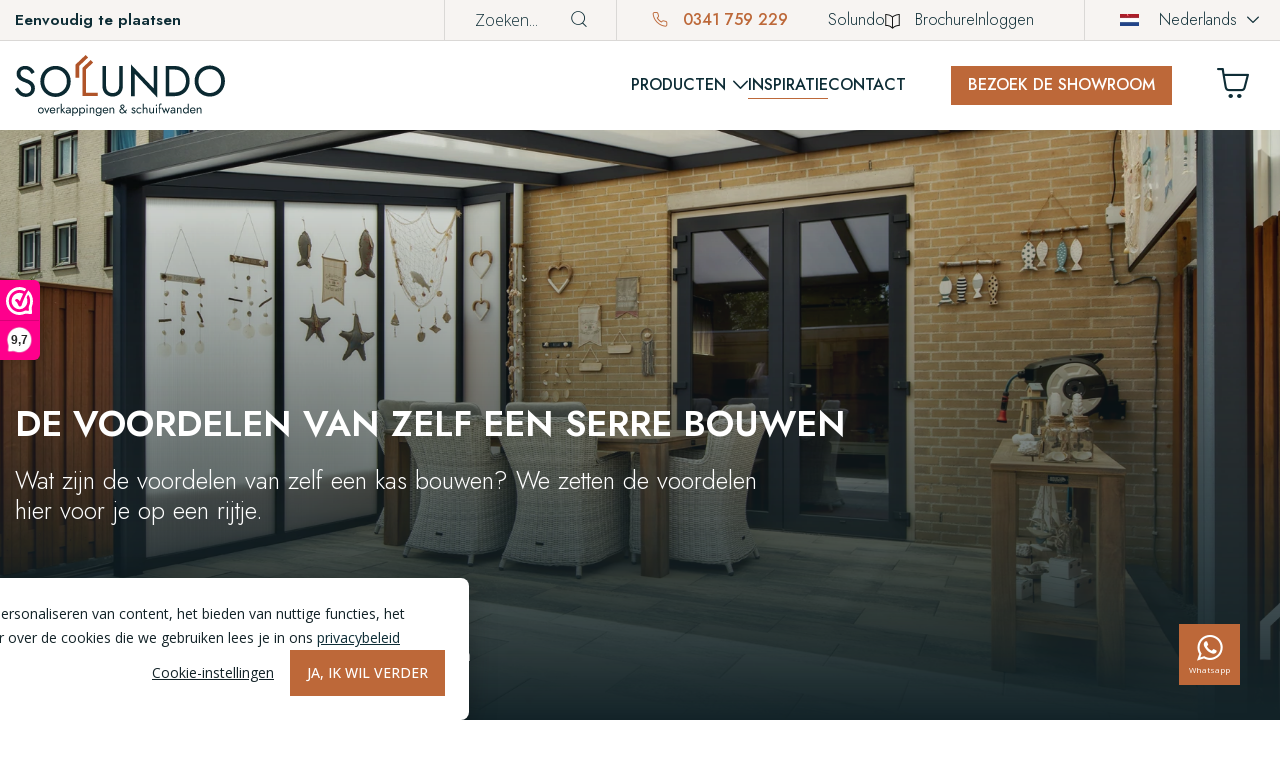

--- FILE ---
content_type: text/html; charset=utf-8
request_url: https://www.solundo.nl/inspiratie/de-voordelen-van-zelf-een-serre-bouwen/
body_size: 13312
content:
<!doctype html>
<html lang="nl-nl" itemscope itemtype="https://schema.org/WebPage">
	<head>
		<title>Zelf een serre bouwen met Solundo | Solundo</title>

<meta charset="utf-8">
<meta http-equiv="X-UA-Compatible" content="IE=edge">
<meta name="viewport" content="width=device-width, initial-scale=1, shrink-to-fit=no">
<meta name="csrf-token" content="kUVjHx2jVG3ga2ABNwISTWQsPFRJx3TFHo4RROXf">
<meta name="description" content="Wilt u zelf een serre bouwen? Koop dan nu een bouwpakket van Solundo. Lees hier meer over de voordelen van zelf een serre bouwen."/>
<meta name="keywords" content=""/>
<meta name="author" content="| Solundo"/>
<meta name="theme-color" content="#3C3C3B"/>

<!-- Favicons -->
	<link id="page_favicon"
		  href="https://www.solundo.nl/m/Icons/15968_16x16_autocrop.webp/icoon-2.webp" rel="shortcut icon" type="image/x-icon"/>
	<link rel="icon" type="image/png"
		  href="https://www.solundo.nl/m/Icons/15968_48x48_autocrop.webp/icoon-2.webp"/>
	<link rel="apple-touch-icon"
		  href="https://www.solundo.nl/m/Icons/15968_48x48_autocrop.webp/icoon-2.webp"/>
	<link rel="apple-touch-icon" sizes="76x76"
		  href="https://www.solundo.nl/m/Icons/15968_76x76_autocrop.webp/icoon-2.webp"/>
	<link rel="apple-touch-icon" sizes="120x120"
		  href="https://www.solundo.nl/m/Icons/15968_120x120_autocrop.webp/icoon-2.webp"/>
	<link rel="apple-touch-icon" sizes="152x152"
		  href="https://www.solundo.nl/m/Icons/15968_152x152_autocrop.webp/icoon-2.webp"/>
	<link rel="apple-touch-icon-precomposed"
		  href="https://www.solundo.nl/m/Icons/15968_48x48_autocrop.webp/icoon-2.webp"/>
<!-- Facebook -->
	<meta name="og:title" property="og:title" content="Zelf een serre bouwen met Solundo | Solundo"/>
<meta name="og:url" property="og:url" content="https://www.solundo.nl/inspiratie/de-voordelen-van-zelf-een-serre-bouwen"/>

	<meta property="og:description" content="Wilt u zelf een serre bouwen? Koop dan nu een bouwpakket van Solundo. Lees hier meer over de voordelen van zelf een serre bouwen."/>

	<meta property="og:type" content="article"/>

<!-- Twitter -->
	<meta name="twitter:title" content="Zelf een serre bouwen met Solundo | Solundo"/>

<meta name="twitter:url" content="https://www.solundo.nl/inspiratie/de-voordelen-van-zelf-een-serre-bouwen"/>

	<meta name="twitter:description" content="Wilt u zelf een serre bouwen? Koop dan nu een bouwpakket van Solundo. Lees hier meer over de voordelen van zelf een serre bouwen."/>
	<meta name="twitter:card" content="Wilt u zelf een serre bouwen? Koop dan nu een bouwpakket van Solundo. Lees hier meer over de voordelen van zelf een serre bouwen."/>

<!-- Google+ -->
	<meta itemprop="description" content="Wilt u zelf een serre bouwen? Koop dan nu een bouwpakket van Solundo. Lees hier meer over de voordelen van zelf een serre bouwen.">



<!-- Social images -->
						<meta property="og:image" content="https://www.solundo.nl/m/fotos/Product/14676_1024x0.webp/zelf-serre-bouwen.webp"/>
			<meta property="og:image:width" content="1024"/>
			<meta name="twitter:image" content="https://www.solundo.nl/m/fotos/Product/14676_1024x0.webp/zelf-serre-bouwen.webp"/>
			<meta itemprop="image" content="https://www.solundo.nl/m/fotos/Product/14676_1024x0.webp/zelf-serre-bouwen.webp"/>
			
<!-- Schema.org -->
<script type="application/ld+json">
{
    "@context": "http://schema.org/",
    "@type": "WebPage",
    "name": "Zelf een serre bouwen met Solundo | Solundo",
    "url": "https://www.solundo.nl/inspiratie/de-voordelen-van-zelf-een-serre-bouwen",
    "description": "Wilt u zelf een serre bouwen? Koop dan nu een bouwpakket van Solundo. Lees hier meer over de voordelen van zelf een serre bouwen."
}
</script>

	<meta name="robots" content="index, follow"/>

			<link rel="canonical" href="https://www.solundo.nl/inspiratie/de-voordelen-van-zelf-een-serre-bouwen/"/>
	
													<link rel="alternate" href="https://www.solundo.nl/inspiratie/de-voordelen-van-zelf-een-serre-bouwen/" hreflang="nl-nl"/>
															<link rel="alternate" href="https://www.solundo.be/inspiratie/de-voordelen-van-zelf-een-serre-bouwen/" hreflang="nl-be"/>
															<link rel="alternate" href="https://www.solundo.de/inspiration/gartentraume-verwirklichen-mit-einem-individuellen-diy-gewachshaus/" hreflang="de"/>
						
			<link rel="alternate" href="https://www.solundo.nl/inspiratie/de-voordelen-van-zelf-een-serre-bouwen/" hreflang="x-default" />
	

		<link href="/css/bootstrap.css?id=3bfb0515b71200bb02956023b85d283c" type="text/css" rel="stylesheet">
<link href="/css/app.css?id=5afccb56285e17887b3db1264b4e000f" type="text/css" rel="stylesheet">
		
		<meta name="p:domain_verify" content="6b36d6f2ec0300bad200c39b88c7f244"/>
<meta name="google-site-verification" content="OKZHVbNq6t_DE7rmoQq1y01icudPV48zIvgr2A1_WD4" />
<!-- Google Tag Manager -->
<script>(function(w,d,s,l,i){w[l]=w[l]||[];w[l].push({'gtm.start':
new Date().getTime(),event:'gtm.js'});var f=d.getElementsByTagName(s)[0],
j=d.createElement(s),dl=l!='dataLayer'?'&l='+l:'';j.async=true;j.src=
'https://www.googletagmanager.com/gtm.js?id='+i+dl;f.parentNode.insertBefore(j,f);
})(window,document,'script','dataLayer','GTM-5T6FNMB');</script>
<!-- End Google Tag Manager -->


<!-- Webwinkelkeur widget -->
<script>(function(n,r){var e=document.createElement("script");e.async=!0,e.src=n+"/sidebar.js?id="+r+"&c="+c(10,r);var t=document.getElementsByTagName("script")[0];t.parentNode.insertBefore(e,t);function c(s,i){var o=Date.now(),a=s*6e4,_=(Math.sin(i)||0)*a;return Math.floor((o+_)/a)}})("https://dashboard.webwinkelkeur.nl",1207012);</script>
<!-- End Webwinkelkeur widget-->



<!-- Start VWO Async SmartCode -->
<link rel="preconnect" href="https://dev.visualwebsiteoptimizer.com" />
<script type='text/javascript' id='vwoCode'>
window._vwo_code || (function() {
var account_id=892984,
version=2.1,
settings_tolerance=2000,
hide_element='body',
hide_element_style = 'opacity:0 !important;filter:alpha(opacity=0) !important;background:none !important;transition:none !important;',
/* DO NOT EDIT BELOW THIS LINE */
f=false,w=window,d=document,v=d.querySelector('#vwoCode'),cK='_vwo_'+account_id+'_settings',cc={};try{var c=JSON.parse(localStorage.getItem('_vwo_'+account_id+'_config'));cc=c&&typeof c==='object'?c:{}}catch(e){}var stT=cc.stT==='session'?w.sessionStorage:w.localStorage;code={nonce:v&&v.nonce,use_existing_jquery:function(){return typeof use_existing_jquery!=='undefined'?use_existing_jquery:undefined},library_tolerance:function(){return typeof library_tolerance!=='undefined'?library_tolerance:undefined},settings_tolerance:function(){return cc.sT||settings_tolerance},hide_element_style:function(){return'{'+(cc.hES||hide_element_style)+'}'},hide_element:function(){if(performance.getEntriesByName('first-contentful-paint')[0]){return''}return typeof cc.hE==='string'?cc.hE:hide_element},getVersion:function(){return version},finish:function(e){if(!f){f=true;var t=d.getElementById('_vis_opt_path_hides');if(t)t.parentNode.removeChild(t);if(e)(new Image).src='https://dev.visualwebsiteoptimizer.com/ee.gif?a='+account_id+e}},finished:function(){return f},addScript:function(e){var t=d.createElement('script');t.type='text/javascript';if(e.src){t.src=e.src}else{t.text=e.text}v&&t.setAttribute('nonce',v.nonce);d.getElementsByTagName('head')[0].appendChild(t)},load:function(e,t){var n=this.getSettings(),i=d.createElement('script'),r=this;t=t||{};if(n){i.textContent=n;d.getElementsByTagName('head')[0].appendChild(i);if(!w.VWO||VWO.caE){stT.removeItem(cK);r.load(e)}}else{var o=new XMLHttpRequest;o.open('GET',e,true);o.withCredentials=!t.dSC;o.responseType=t.responseType||'text';o.onload=function(){if(t.onloadCb){return t.onloadCb(o,e)}if(o.status===200||o.status===304){_vwo_code.addScript({text:o.responseText})}else{_vwo_code.finish('&e=loading_failure:'+e)}};o.onerror=function(){if(t.onerrorCb){return t.onerrorCb(e)}_vwo_code.finish('&e=loading_failure:'+e)};o.send()}},getSettings:function(){try{var e=stT.getItem(cK);if(!e){return}e=JSON.parse(e);if(Date.now()>e.e){stT.removeItem(cK);return}return e.s}catch(e){return}},init:function(){if(d.URL.indexOf('__vwo_disable__')>-1)return;var e=this.settings_tolerance();w._vwo_settings_timer=setTimeout(function(){_vwo_code.finish();stT.removeItem(cK)},e);var t;if(this.hide_element()!=='body'){t=d.createElement('style');var n=this.hide_element(),i=n?n+this.hide_element_style():'',r=d.getElementsByTagName('head')[0];t.setAttribute('id','_vis_opt_path_hides');v&&t.setAttribute('nonce',v.nonce);t.setAttribute('type','text/css');if(t.styleSheet)t.styleSheet.cssText=i;else t.appendChild(d.createTextNode(i));r.appendChild(t)}else{t=d.getElementsByTagName('head')[0];var i=d.createElement('div');i.style.cssText='z-index: 2147483647 !important;position: fixed !important;left: 0 !important;top: 0 !important;width: 100% !important;height: 100% !important;background: white !important;display: block !important;';i.setAttribute('id','_vis_opt_path_hides');i.classList.add('_vis_hide_layer');t.parentNode.insertBefore(i,t.nextSibling)}var o=window._vis_opt_url||d.URL,s='https://dev.visualwebsiteoptimizer.com/j.php?a='+account_id+'&u='+encodeURIComponent(o)+'&vn='+version;if(w.location.search.indexOf('_vwo_xhr')!==-1){this.addScript({src:s})}else{this.load(s+'&x=true')}}};w._vwo_code=code;code.init();})();
</script>
<!-- End VWO Async SmartCode -->



		<link rel="preconnect" href="https://fonts.googleapis.com">
		<link rel="preconnect" href="https://fonts.gstatic.com" crossorigin>

		<script>
			var recaptchas = {};
			var customOnloadCallback = function() {
				document.querySelectorAll('.custom-g-recaptcha-wrapper').forEach(function(wrapper, index) {
					let element = wrapper.querySelector('.custom-g-recaptcha');
					let settings = {
						'sitekey' : element.getAttribute('data-sitekey'),
						'callback': () => wrapper.querySelector('.recaptcha-input').closest('div').remove()
					};
					recaptchas[index] = grecaptcha.render(element, settings);
				});
			}
		</script>
	</head>
	<body class="contentlijst">
					<script type="application/ld+json">
				{
				   "@context": "https://schema.org/",
				   "@type": "Product",
				   "name": "Solundo",
				   "brand": "Sunrooms",
				   "aggregateRating": {
					  "@type": "AggregateRating",
					  "ratingValue": "4.7",
					  "bestRating": "5",
					  "worstRating": "1",
					  "ratingCount": "57"
					}
				}
			</script>
		
		<div id="app" class="d-flex flex-column min-vh-100">
			<header class="header fixed-top bg-white ff-jost" data-visual="true">
	<div class="topbar d-none d-lg-block">
		<div class="navbar p-0">
			<div class="container-xxl flex-nowrap">
									<div class="usps flex-grow-1 align-items-center d-none d-lg-flex">
						<div class="flickity-carousel flickity-items-1 flickity-items-xl-2 flickity-items-flick-3 flex-grow-1"
							 data-page-dots="false"
							 data-prev-next-buttons="false"
							 data-auto-play="3000"
							 data-pause-auto-play-on-hover="true"
							 data-fade="true"
						>
															<div class="flickity-slide fw-semibold text-center text-xl-start pe-3 pe-xl-0">
									<small>Zelf samen te stellen</small>
								</div>
															<div class="flickity-slide fw-semibold text-center text-xl-start pe-3 pe-xl-0">
									<small>Kwalitatief en voordelig</small>
								</div>
															<div class="flickity-slide fw-semibold text-center text-xl-start pe-3 pe-xl-0">
									<small>Eenvoudig te plaatsen</small>
								</div>
													</div>
					</div>
								<form action="/zoeken/" class="no-validate ms-auto me-35 position-relative">
	<input type="text" name="q" class="form-control search-control" style="min-height: 100%" placeholder="Zoeken...">
	<button class="search-button" type="submit">
		<i class="icon-search"></i>
	</button>
</form>
									<div class="d-flex align-items-center me-40">
						<a
							href="tel:0341759229"
							class="nav-link link-hover-animate  phone-hover"
						>
							<i class="icon-phone menu-icon"></i>
							0341 759 229
						</a>
					</div>
								<div class="d-flex align-items-center">
					<ul  class="navbar-nav d-flex flex-row column-gap-40" >
			
		
		<li class="nav-item text-nowrap ">
							<a
					title="Solundo"
					href="/solundo/"
					class="nav-link link-hover-animate "
														>
					
					Solundo
				</a>
						
		</li>
			
		
		<li class="nav-item text-nowrap ">
							<a
					title="Brochure"
					href="/brochure/"
					class="nav-link link-hover-animate "
														>
											<picture >
		
		<img
			srcset="https://www.solundo.nl/files/Icons/book.svg 1x, https://www.solundo.nl/files/Icons/book.svg 2x"
			alt="book.svg"
			 class="menu-icon" 			 loading="lazy" 			fetchpriority="auto"
		>
	</picture>
					
					Brochure
				</a>
						
		</li>
			
		
		<li class="nav-item text-nowrap ">
							<a
					title="Inloggen"
					href="/inloggen/"
					class="nav-link link-hover-animate "
														>
					
					Inloggen
				</a>
						
		</li>
	</ul>
				</div>
				<div class="dropdown language-switcher  ps-35 ms-50 "   style="padding-right: 6px;" >
	<a class="dropdown-toggle current-language " type="button" data-bs-toggle="dropdown" aria-expanded="false">
				    <picture class="d-flex">
		
		<img
			srcset="https://www.solundo.nl/m/Icons/15651_19x12_watermark_autocrop.webp/nl.webp 1x, https://www.solundo.nl/m/Icons/15651_38x24_watermark_autocrop.webp/nl.webp 2x"
			alt="nl"
			 class="me-10 me-lg-20" 			 loading="lazy" 			fetchpriority="auto"
		>
	</picture>
				Nederlands
	</a>
	<ul class="dropdown-menu">
					<li>
				<a class="dropdown-item" href="https://www.solundo.nl/inspiratie/de-voordelen-van-zelf-een-serre-bouwen/" target="_self">
											<picture >
		
		<img
			srcset="https://www.solundo.nl/m/Icons/15651_19x12_watermark_autocrop.webp/nl.webp 1x, https://www.solundo.nl/m/Icons/15651_38x24_watermark_autocrop.webp/nl.webp 2x"
			alt="nl"
			 class="me-20" 			 loading="lazy" 			fetchpriority="auto"
		>
	</picture>
										Nederlands
				</a>
			</li>
					<li>
				<a class="dropdown-item" href="https://www.solundo.de/inspiration/gartentraume-verwirklichen-mit-einem-individuellen-diy-gewachshaus/" target="_self">
											<picture >
		
		<img
			srcset="https://www.solundo.nl/m/Icons/15649_19x12_watermark_autocrop.webp/de.webp 1x, https://www.solundo.nl/m/Icons/15649_38x24_watermark_autocrop.webp/de.webp 2x"
			alt="de"
			 class="me-20" 			 loading="lazy" 			fetchpriority="auto"
		>
	</picture>
										Duits
				</a>
			</li>
					<li>
				<a class="dropdown-item" href="https://www.solundo.be/inspiratie/de-voordelen-van-zelf-een-serre-bouwen/" target="_self">
											<picture >
		
		<img
			srcset="https://www.solundo.nl/m/Icons/15650_19x12_watermark_autocrop.webp/benl.webp 1x, https://www.solundo.nl/m/Icons/15650_38x24_watermark_autocrop.webp/benl.webp 2x"
			alt="benl"
			 class="me-20" 			 loading="lazy" 			fetchpriority="auto"
		>
	</picture>
										Vlaams
				</a>
			</li>
			</ul>
</div>			</div>
		</div>
	</div>

	<nav class="navbar navbar-expand-lg">
		<div class="container-xxl phone-padding flex-nowrap">
			<a class="navbar-brand p-0" href="/">
									<img class="logo" src="https://www.solundo.nl/image/logo.svg" alt="solundo.nl">
							</a>

			<div class="d-flex d-lg-none align-items-center">
				<div data-indicator>
					<div class="ms-45 d-none d-lg-block">
	<div class="position-relative">
		<a aria-label="Winkelwagen" href="#" class="cta toggle-shop-popup ps-0">
			<i class="icon-shopping-cart m-0" style="font-size: 2rem; line-height: 1"></i>
		</a>

			</div>
</div>

<div class="d-flex d-lg-none">
	<a aria-label="Winkelwagen" class="text-dark lh-1" style="font-size: 20px;" href="/winkelwagen/">
		<i class="icon-shopping-cart"></i>
	</a>
</div>

<div class="shop-popup-wrapper container-xxl d-none d-lg-flex justify-content-end pe-none">
	<div class="shop-popup bg-white p-30 shadow">
		<div class="d-flex">
			<div class="d-flex flex-column">
				<h2 class="h3 fw-semibold text-uppercase m-0">Winkelwagen</h2>
				<hr class="w-100 border-primary mb-0" style="opacity:1;">
			</div>

			<div class="ms-auto">
				<a aria-label="Winkelwagen sluiten" href="#" class="toggle-shop-popup lh-1 px-3 pb-3"><i class="icon-up-chevron-thin"></i></a>
			</div>
		</div>


		<div class="overflow-auto mt-4" style="max-height: 250px;">
			<div class="d-flex flex-column gap-4">
									<div class="text">
						<p>Er bevinden zich nog geen producten in uw winkelwagen.</p>
					</div>
							</div>
		</div>

			</div>
</div>
				</div>
				<a aria-label="open menu" id="open-menu" type="button" role="button" style="font-size: 20px" class="d-flex text-dark ms-20">
					<i class="icon-menu lh-1"></i>
				</a>
			</div>

			<div class="collapse navbar-collapse" id="navbarSupportedContent">
				<ul  class="navbar-nav main-menu column-gap-45 ms-auto" >
			
		
		<li class="nav-item text-nowrap dropdown">
							<span
					title="Producten"
					class="nav-link link-hover-animate dropdown-toggle "
										role="button"
					data-bs-toggle="dropdown"
					aria-expanded="false"
									>
					
					Producten
				</span>
										<div class="dropdown-menu" aria-labelledby="navbarDropdown">
					<a class="dropdown-item "  href="/terrasoverkapping/">Terrasoverkapping</a>
					<a class="dropdown-item "  href="/glazen-schuifwanden/">Glazen schuifwand</a>
					<a class="dropdown-item "  href="/carport/">Carport</a>
					<a class="dropdown-item "  href="/serre/">Serre</a>
					<a class="dropdown-item "  href="/tuinkamer/">Tuinkamer</a>
					<a class="dropdown-item "  href="/veranda/">Veranda</a>
					<a class="dropdown-item "  href="/flatroof/">Flatroof</a>
					<a class="dropdown-item "  href="/alle-producten/">Alle producten</a>
	</div>
			
		</li>
			
		
		<li class="nav-item text-nowrap ">
							<a
					title="Inspiratie"
					href="/inspiratie/"
					class="nav-link link-hover-animate active"
					 aria-current="page" 									>
					
					Inspiratie
				</a>
						
		</li>
			
		
		<li class="nav-item text-nowrap ">
							<a
					title="Contact"
					href="/contact/"
					class="nav-link link-hover-animate "
														>
					
					Contact
				</a>
						
		</li>
	</ul>

									<a href="/bezoek-de-showroom/" class="btn cta btn-primary d-inline-flex align-items-center ms-45">
						Bezoek de showroom
					</a>
				

				<div class="d-none d-lg-block" data-indicator>
					<div class="ms-45 d-none d-lg-block">
	<div class="position-relative">
		<a aria-label="Winkelwagen" href="#" class="cta toggle-shop-popup ps-0">
			<i class="icon-shopping-cart m-0" style="font-size: 2rem; line-height: 1"></i>
		</a>

			</div>
</div>

<div class="d-flex d-lg-none">
	<a aria-label="Winkelwagen" class="text-dark lh-1" style="font-size: 20px;" href="/winkelwagen/">
		<i class="icon-shopping-cart"></i>
	</a>
</div>

<div class="shop-popup-wrapper container-xxl d-none d-lg-flex justify-content-end pe-none">
	<div class="shop-popup bg-white p-30 shadow">
		<div class="d-flex">
			<div class="d-flex flex-column">
				<h2 class="h3 fw-semibold text-uppercase m-0">Winkelwagen</h2>
				<hr class="w-100 border-primary mb-0" style="opacity:1;">
			</div>

			<div class="ms-auto">
				<a aria-label="Winkelwagen sluiten" href="#" class="toggle-shop-popup lh-1 px-3 pb-3"><i class="icon-up-chevron-thin"></i></a>
			</div>
		</div>


		<div class="overflow-auto mt-4" style="max-height: 250px;">
			<div class="d-flex flex-column gap-4">
									<div class="text">
						<p>Er bevinden zich nog geen producten in uw winkelwagen.</p>
					</div>
							</div>
		</div>

			</div>
</div>
				</div>
			</div>
		</div>
	</nav>

	<div class="mobile-header bg-dark d-lg-none" data-mobile-header="scope">
	<div class="container-xxl phone-padding">
		<div class="d-flex justify-content-between align-items-center">
			<a class="d-block" href="/">
									<img loading="lazy" class="logo" src="https://www.solundo.nl/image/logo-white.svg" alt="Solundo">
							</a>

			<div class="d-flex align-items-center column-gap-20">
				<a class="text-white fs-15 text-decoration-none" href="/zoeken/">
					<i class="icon-search"></i>
				</a>

				<a class="text-white fs-20 text-decoration-none" href="/winkelwagen/">
					<i class="icon-shopping-cart"></i>
				</a>

				<a aria-label="close-menu" id="close-menu" class="text-white fs-15 text-decoration-none" role="button" type="button">
					<i class="icon-times"></i>
				</a>
			</div>
		</div>

		<div class="d-flex flex-column row-gap-30 mt-75">
							<div class="d-flex flex-column">
			<span class="mobile-menu-item fs-16  text-uppercase fw-medium  text-decoration-none d-flex align-items-center">
						Producten
		</span>
	
			<div class="d-flex flex-column">
											<a
					class="mobile-menu-item fs-16  text-uppercase  fw-light text-decoration-none pt-30 d-flex align-items-center"
					href="/terrasoverkapping/"
				>
										Terrasoverkapping
				</a>
											<a
					class="mobile-menu-item fs-16  text-uppercase  fw-light text-decoration-none pt-30 d-flex align-items-center"
					href="/glazen-schuifwanden/"
				>
										Glazen schuifwand
				</a>
											<a
					class="mobile-menu-item fs-16  text-uppercase  fw-light text-decoration-none pt-30 d-flex align-items-center"
					href="/carport/"
				>
										Carport
				</a>
											<a
					class="mobile-menu-item fs-16  text-uppercase  fw-light text-decoration-none pt-30 d-flex align-items-center"
					href="/serre/"
				>
										Serre
				</a>
											<a
					class="mobile-menu-item fs-16  text-uppercase  fw-light text-decoration-none pt-30 d-flex align-items-center"
					href="/tuinkamer/"
				>
										Tuinkamer
				</a>
											<a
					class="mobile-menu-item fs-16  text-uppercase  fw-light text-decoration-none pt-30 d-flex align-items-center"
					href="/veranda/"
				>
										Veranda
				</a>
											<a
					class="mobile-menu-item fs-16  text-uppercase  fw-light text-decoration-none pt-30 d-flex align-items-center"
					href="/flatroof/"
				>
										Flatroof
				</a>
											<a
					class="mobile-menu-item fs-16  text-uppercase  fw-light text-decoration-none pt-30 d-flex align-items-center"
					href="/alle-producten/"
				>
										Alle producten
				</a>
					</div>
	</div>							<div class="d-flex flex-column">
			<a
			class="mobile-menu-item fs-16  text-uppercase fw-medium  text-decoration-none d-flex align-items-center"
			href="/inspiratie/"
		>
						Inspiratie
		</a>
	
	</div>							<div class="d-flex flex-column">
			<a
			class="mobile-menu-item fs-16  text-uppercase fw-medium  text-decoration-none d-flex align-items-center"
			href="/contact/"
		>
						Contact
		</a>
	
	</div>			
							<div class="d-flex flex-column">
					<a class="mobile-menu-item fs-16 text-uppercase fw-medium text-decoration-none d-flex align-items-center" href="/bezoek-de-showroom/">
						Bezoek de showroom
					</a>
				</div>
					</div>

		<hr class="mt-35 mb-40" style="border-color: #9ca3a5;">
					<div class="d-flex align-items-center mb-3">
				<a
					href="tel:0341759229"
					class="mobile-menu-item fs-16 fw-light text-decoration-none d-flex align-items-center"
				>
					<i class="icon-phone menu-icon d-flex align-items-center"></i>
					0341 759 229
				</a>
			</div>
				<div class="d-flex flex-column row-gap-3">
							<div class="d-flex flex-column">
			<a
			class="mobile-menu-item fs-16  fw-light  text-decoration-none d-flex align-items-center"
			href="/solundo/"
		>
						Solundo
		</a>
	
	</div>							<div class="d-flex flex-column">
			<a
			class="mobile-menu-item fs-16  fw-light  text-decoration-none d-flex align-items-center"
			href="/brochure/"
		>
							<picture >
		
		<img
			srcset="https://www.solundo.nl/files/Icons/book-1-.svg 1x, https://www.solundo.nl/files/Icons/book-1-.svg 2x"
			alt="book(1).svg"
			 class="menu-icon" 			 loading="lazy" 			fetchpriority="auto"
		>
	</picture>
						Brochure
		</a>
	
	</div>							<div class="d-flex flex-column">
			<a
			class="mobile-menu-item fs-16  fw-light  text-decoration-none d-flex align-items-center"
			href="/inloggen/"
		>
						Inloggen
		</a>
	
	</div>			
			<div class="dropdown language-switcher "  >
	<a class="dropdown-toggle current-language  fs-16 text-white " type="button" data-bs-toggle="dropdown" aria-expanded="false">
				    <picture class="d-flex">
		
		<img
			srcset="https://www.solundo.nl/m/Icons/15651_19x12_watermark_autocrop.webp/nl.webp 1x, https://www.solundo.nl/m/Icons/15651_38x24_watermark_autocrop.webp/nl.webp 2x"
			alt="nl"
			 class="me-10 me-lg-20" 			 loading="lazy" 			fetchpriority="auto"
		>
	</picture>
				Nederlands
	</a>
	<ul class="dropdown-menu">
					<li>
				<a class="dropdown-item" href="https://www.solundo.nl/inspiratie/de-voordelen-van-zelf-een-serre-bouwen/" target="_self">
											<picture >
		
		<img
			srcset="https://www.solundo.nl/m/Icons/15651_19x12_watermark_autocrop.webp/nl.webp 1x, https://www.solundo.nl/m/Icons/15651_38x24_watermark_autocrop.webp/nl.webp 2x"
			alt="nl"
			 class="me-20" 			 loading="lazy" 			fetchpriority="auto"
		>
	</picture>
										Nederlands
				</a>
			</li>
					<li>
				<a class="dropdown-item" href="https://www.solundo.de/inspiration/gartentraume-verwirklichen-mit-einem-individuellen-diy-gewachshaus/" target="_self">
											<picture >
		
		<img
			srcset="https://www.solundo.nl/m/Icons/15649_19x12_watermark_autocrop.webp/de.webp 1x, https://www.solundo.nl/m/Icons/15649_38x24_watermark_autocrop.webp/de.webp 2x"
			alt="de"
			 class="me-20" 			 loading="lazy" 			fetchpriority="auto"
		>
	</picture>
										Duits
				</a>
			</li>
					<li>
				<a class="dropdown-item" href="https://www.solundo.be/inspiratie/de-voordelen-van-zelf-een-serre-bouwen/" target="_self">
											<picture >
		
		<img
			srcset="https://www.solundo.nl/m/Icons/15650_19x12_watermark_autocrop.webp/benl.webp 1x, https://www.solundo.nl/m/Icons/15650_38x24_watermark_autocrop.webp/benl.webp 2x"
			alt="benl"
			 class="me-20" 			 loading="lazy" 			fetchpriority="auto"
		>
	</picture>
										Vlaams
				</a>
			</li>
			</ul>
</div>		</div>


					<hr class="mt-35 mb-40" style="border-color: #9ca3a5;">

			<div class="text ms-3 fs-16 fs-md-18 text-uppercase">
				<ul class="text-white">
											<li>Zelf samen te stellen</li>
											<li>Kwalitatief en voordelig</li>
											<li>Eenvoudig te plaatsen</li>
									</ul>
			</div>
		
	</div>

	</div>
</header>
			<main>
				
					<div class="contentable-post">
		<div class="visual overflow-hidden ">
            <div class="flickity-carousel flickity-items-1 flickity-dots-inside flickity-dots-start flickity-dots-lg-end"
             data-page-dots="true"
             data-prev-next-buttons="false"
             data-auto-play="false"
             data-pause-auto-play-on-hover="true"
             data-fade="true"
        >
            <div class="flickity-slide">
					<div class="visual-slide object-cover">
						<picture >
		<source
		
		srcset="https://www.solundo.nl/m/fotos/Product/14676_1280x720_watermark_autocrop.webp/zelf-serre-bouwen.webp 1x, https://www.solundo.nl/m/fotos/Product/14676_2560x1440_watermark_autocrop.webp/zelf-serre-bouwen.webp 2x"
		media="(max-width: 767px)"
	/>
		<img
			srcset="https://www.solundo.nl/m/fotos/Product/14676_1920x1000_watermark_autocrop.webp/zelf-serre-bouwen.webp 1x, https://www.solundo.nl/m/fotos/Product/14676_3840x2000_watermark_autocrop.webp/zelf-serre-bouwen.webp 2x"
			alt="zelf serre bouwen"
			 class="visual-image" 						fetchpriority="auto"
		>
	</picture>
					</div>
				</div>
        </div>
        <div class="visual-overlay">
        <div class="container-xxl h-100">
            <div class="d-flex flex-column justify-content-end h-100 py-75 position-relative z-1">
                                    <h1 class="visual-title text-uppercase mb-20 h2">
        De voordelen van zelf een serre bouwen
    </h1>
                                <div class="visual-block pb-xl">
                                            <div class="visual-text fw-light h3 text m-0"><p><font style="vertical-align: inherit;"><font style="vertical-align: inherit;">Wat zijn de voordelen van zelf een kas bouwen? We zetten de voordelen hier voor je op een rijtje.</font></font></p></div>
                                                        </div>
                                    <div class="position-absolute text-white z-3 bottom-0 pb-35">
                        <script type="application/ld+json">{
    "@context": "https://schema.org",
    "@type": "BreadcrumbList",
    "itemListElement": [
        {
            "@type": "ListItem",
            "position": 1,
            "name": "Home",
            "item": "https://www.solundo.nl/"
        },
        {
            "@type": "ListItem",
            "position": 2,
            "name": "Inspiratie",
            "item": "https://www.solundo.nl/inspiratie/"
        },
        {
            "@type": "ListItem",
            "position": 3,
            "name": "De voordelen van zelf een serre bouwen",
            "item": "https://www.solundo.nl/"
        }
    ]
}</script>
		<nav aria-label="breadcrumb">
		<ol class="breadcrumb">
												<li class="breadcrumb-item">
						<a href="/">Home</a>
					</li>
																<li class="breadcrumb-item">
						<a href="/inspiratie/">Inspiratie</a>
					</li>
																<li class="breadcrumb-item active" aria-current="page">De voordelen van zelf een serre bouwen</li>
									</ol>
	</nav>
                    </div>
                            </div>
        </div>
    </div>
</div>

					<div class="bg-dark2 pt-md pb-lg">
				<div class="container-xxl">
					<div class="d-flex flex-column gap-40">
					<div class="text text-white text-spacing">
				<h2>Waarom zou u zelf een serre bouwen?&nbsp;</h2>

<p>Een <a href="/serre/">serre</a> is een prachtige toevoeging voor uw woning en uw tuin. Met een serre vindt u de perfecte balans tussen buiten en binnen. Echter kan het laten plaatsen van een serre iets zijn waar u tegenop ziet. De prijzen voor het plaatsen van een serre kunnen namelijk flink uiteenlopen. Daarvoor heeft Solundo voor u de perfecte oplossing. Bij Solundo kunt u namelijk een doe het zelf pakket serre aanschaffen. Op deze manier kunt u zelf uw serre bouwen zonder extra kosten. Lees hier meer over de voordelen van een serre en hoe u met een bouwpakket van Solundo zelf een serre kunt bouwen.</p>

<h2>De voordelen van zelf een serre bouwen&nbsp;&nbsp;</h2>

<p>Wilt u in alle seizoenen genieten van uw tuin. Dan is een serre zelfbouw pakket de perfecte oplossing. Zo kunt u in de zomermaanden heerlijk tot laat in de avond genieten van uw serre. Is het winter en sneeuwt het? Hoe leuk is het om dan lekker warm binnen te zitten, maar toch te kunnen genieten van de transformatie van uw tuin? Met een serre vergroot u uw woning en creëert u meer daglicht in huis. Op deze manier verkleint u de overgang van binnen naar buiten. Bij Solundo kunt u bij het samenstellen van uw serre ook kiezen voor glazen schuifdeuren. Dit is de perfecte keuze voor de echte natuur- of tuinliefhebber. Omdat u een zelfbouw serre aanschaft bij Solundo, bespaart u ook nog eens op mankracht.&nbsp; Dat maakt een serre bij Solundo een goede keus als u niet te veel geld wilt uitgeven. Ook is zelf uw serre bouwen een leuk DIY project! Wist u trouwens dat wanneer u zelf een serre gaat bouwen, de waarde van uw huis stijgt? Een serre is dus ook een fijne investering voor in de toekomst.&nbsp;&nbsp;</p>

<h2>De voordelen van Solundo &nbsp;</h2>

<p>Een serre heeft u veel te bieden. Maar waarom zou u ervoor kiezen om <strong>zelf uw serre te bouwen</strong> met een bouwpakket van Solundo? Bij Solundo bent u ervan verzekerd dat alle materialen van hoogwaardige kwaliteit zijn. Daarnaast hebben al onze producten een CE-keurmerk. Is er iets misgegaan in de fabriek met uw serre zelfbouw pakket? Geen probleem! U hebt 5 jaar garantie op fabricagefouten. Ook hebben we nog vele accessoires en extra opties die u kunt meebestellen met uw serre.&nbsp;&nbsp;</p>
			</div>
		
					<div class="col-10 col-lg-7 mx-auto" data-animate data-y='{"91" : 0}' data-opacity='{"0" : 1}'>
				<div class="flickity-carousel flickity-items-1" data-prev-next-buttons="false">
											<div class="flickity-slide">
							<div class="inspiration-detail-slider-image object-cover">
								<a data-fancybox="slider-image" href="https://www.solundo.nl/m/fotos/Product/14677_3840x2160_watermark.webp/serre-zelf-bouwen.webp" data-thumb="https://www.solundo.nl/m/fotos/Product/14677_200x150_watermark_autocrop.webp/serre-zelf-bouwen.webp">
									<picture >
		<source
		
		srcset="https://www.solundo.nl/m/fotos/Product/14677_390x260_watermark_autocrop.webp/serre-zelf-bouwen.webp 1x, https://www.solundo.nl/m/fotos/Product/14677_780x520_watermark_autocrop.webp/serre-zelf-bouwen.webp 2x"
		media="(max-width: 420px)"
	/>
										<source
		
		srcset="https://www.solundo.nl/m/fotos/Product/14677_738x491_watermark_autocrop.webp/serre-zelf-bouwen.webp 1x, https://www.solundo.nl/m/fotos/Product/14677_1476x982_watermark_autocrop.webp/serre-zelf-bouwen.webp 2x"
		media="(max-width: 768px)"
	/>
										<source
		
		srcset="https://www.solundo.nl/m/fotos/Product/14677_961x639_watermark_autocrop.webp/serre-zelf-bouwen.webp 1x, https://www.solundo.nl/m/fotos/Product/14677_1922x1278_watermark_autocrop.webp/serre-zelf-bouwen.webp 2x"
		media="(max-width: 991px)"
	/>
		<img
			srcset="https://www.solundo.nl/m/fotos/Product/14677_1026x682_watermark_autocrop.webp/serre-zelf-bouwen.webp 1x, https://www.solundo.nl/m/fotos/Product/14677_2052x1364_watermark_autocrop.webp/serre-zelf-bouwen.webp 2x"
			alt="serre zelf bouwen"
						 loading="lazy" 			fetchpriority="auto"
		>
	</picture>
								</a>
							</div>
						</div>
											<div class="flickity-slide">
							<div class="inspiration-detail-slider-image object-cover">
								<a data-fancybox="slider-image" href="https://www.solundo.nl/m/fotos/Product/14678_3840x2160_watermark.webp/zelfbouw-serre.webp" data-thumb="https://www.solundo.nl/m/fotos/Product/14678_200x150_watermark_autocrop.webp/zelfbouw-serre.webp">
									<picture >
		<source
		
		srcset="https://www.solundo.nl/m/fotos/Product/14678_390x260_watermark_autocrop.webp/zelfbouw-serre.webp 1x, https://www.solundo.nl/m/fotos/Product/14678_780x520_watermark_autocrop.webp/zelfbouw-serre.webp 2x"
		media="(max-width: 420px)"
	/>
										<source
		
		srcset="https://www.solundo.nl/m/fotos/Product/14678_738x491_watermark_autocrop.webp/zelfbouw-serre.webp 1x, https://www.solundo.nl/m/fotos/Product/14678_1476x982_watermark_autocrop.webp/zelfbouw-serre.webp 2x"
		media="(max-width: 768px)"
	/>
										<source
		
		srcset="https://www.solundo.nl/m/fotos/Product/14678_961x639_watermark_autocrop.webp/zelfbouw-serre.webp 1x, https://www.solundo.nl/m/fotos/Product/14678_1922x1278_watermark_autocrop.webp/zelfbouw-serre.webp 2x"
		media="(max-width: 991px)"
	/>
		<img
			srcset="https://www.solundo.nl/m/fotos/Product/14678_1026x682_watermark_autocrop.webp/zelfbouw-serre.webp 1x, https://www.solundo.nl/m/fotos/Product/14678_2052x1364_watermark_autocrop.webp/zelfbouw-serre.webp 2x"
			alt="zelfbouw serre"
						 loading="lazy" 			fetchpriority="auto"
		>
	</picture>
								</a>
							</div>
						</div>
											<div class="flickity-slide">
							<div class="inspiration-detail-slider-image object-cover">
								<a data-fancybox="slider-image" href="https://www.solundo.nl/m/fotos/Product/14679_3840x2160_watermark.webp/zelf-een-serre-bouwen.webp" data-thumb="https://www.solundo.nl/m/fotos/Product/14679_200x150_watermark_autocrop.webp/zelf-een-serre-bouwen.webp">
									<picture >
		<source
		
		srcset="https://www.solundo.nl/m/fotos/Product/14679_390x260_watermark_autocrop.webp/zelf-een-serre-bouwen.webp 1x, https://www.solundo.nl/m/fotos/Product/14679_780x520_watermark_autocrop.webp/zelf-een-serre-bouwen.webp 2x"
		media="(max-width: 420px)"
	/>
										<source
		
		srcset="https://www.solundo.nl/m/fotos/Product/14679_738x491_watermark_autocrop.webp/zelf-een-serre-bouwen.webp 1x, https://www.solundo.nl/m/fotos/Product/14679_1476x982_watermark_autocrop.webp/zelf-een-serre-bouwen.webp 2x"
		media="(max-width: 768px)"
	/>
										<source
		
		srcset="https://www.solundo.nl/m/fotos/Product/14679_961x639_watermark_autocrop.webp/zelf-een-serre-bouwen.webp 1x, https://www.solundo.nl/m/fotos/Product/14679_1922x1278_watermark_autocrop.webp/zelf-een-serre-bouwen.webp 2x"
		media="(max-width: 991px)"
	/>
		<img
			srcset="https://www.solundo.nl/m/fotos/Product/14679_1026x682_watermark_autocrop.webp/zelf-een-serre-bouwen.webp 1x, https://www.solundo.nl/m/fotos/Product/14679_2052x1364_watermark_autocrop.webp/zelf-een-serre-bouwen.webp 2x"
			alt="zelf een serre bouwen"
						 loading="lazy" 			fetchpriority="auto"
		>
	</picture>
								</a>
							</div>
						</div>
									</div>
			</div>
		
					<div class="text text-white text-spacing">
				<h2>Zelf een serre bouwen met een bouwpakket van Solundo&nbsp;</h2>

<p>Hoe bestel je een zelfbouw serre bij Solundo? Dit gaat heel gemakkelijk. Zo kunt u kiezen uit onder andere de kleur van uw serre, het dakmateriaal, de sierlijst en de breedte en diepte van uw serre. Wanneer u uw selectie hebt gemaakt, ziet u direct de prijs van uw serre. Daarnaast kunt u nog kiezen uit een aantal extra opties. Hierbij kunt u onder andere denken aan verlichting voor uw serre, verwarmers en glazen schuifdeuren.&nbsp;</p>

<p>Wij raden u aan om ook de handleiding mee te bestellen.&nbsp;&nbsp;</p>

<h2>Samengevat&nbsp;</h2>

<p>Wilt u graag een serre zelf bouwen? Dan bent u bij Solundo aan het juiste adres. U kunt bij ons namelijk een doe het zelf pakket serre aanschaffen. U kunt dit bouwpakket naar uw smaak samenstellen. Door een serre zelf te bouwen, hoeft u geen extra mankracht te betalen. Dat maakt een serre zelf bouwen een goede keus. Geniet nu extra van meer oppervlakte in uw huis, meer daglicht in huis en van uw prachtige tuin.&nbsp;</p>

<p>Hebt u vragen over onze producten? Dan kunt u contact opnemen met een van onze medewerkers. We staan u graag te woord.&nbsp;&nbsp;</p>
			</div>
			</div>

			<div class="mt-25 mt-lg-45">
			<a href="/serre-oud/" class="btn btn-primary">
				Stel uw eigen serre samen!
			</a>
		</div>
				</div>
			</div>
		
					<div class="py-5">
				<div class="faq">
    <div class="container-xxl">
        
                                    <details class="rounded-sm border-top border-gray3" >
                    <summary>
                        <h2 class="h5 text-uppercase m-0 py-20">Hoe maakt u zelf een serre?</h2>
                    </summary>
                    <div class="details-content text mb-35 mt-3 pe-lg-30">
                        <p>Je kunt zelf een serre bouwen met een gepersonaliseerd bouwpakket van Solundo.&nbsp;</p>
                    </div>
                </details>
                            <details class="rounded-sm border-top border-gray3" >
                    <summary>
                        <h2 class="h5 text-uppercase m-0 py-20">Wat kost het bouwen van een serre?</h2>
                    </summary>
                    <div class="details-content text mb-35 mt-3 pe-lg-30">
                        <p>De kosten van zelf een serre bouwen bij Solundo is afhankelijk van de keuzes die u maakt bij het personaliseren van uw serre. Na de selectie die u hebt gemaakt, ziet u direct de prijs van uw serre.&nbsp;</p>
                    </div>
                </details>
            
            <script type="application/ld+json">{
    "@context": "http://schema.org",
    "@type": "FAQPage",
    "mainEntity": [
        {
            "@type": "Question",
            "name": "Hoe maakt u zelf een serre?",
            "acceptedAnswer": {
                "@type": "Answer",
                "text": "Je kunt zelf een serre bouwen met een gepersonaliseerd bouwpakket van Solundo."
            }
        },
        {
            "@type": "Question",
            "name": "Wat kost het bouwen van een serre?",
            "acceptedAnswer": {
                "@type": "Answer",
                "text": "De kosten van zelf een serre bouwen bij Solundo is afhankelijk van de keuzes die u maakt bij het personaliseren van uw serre. Na de selectie die u hebt gemaakt, ziet u direct de prijs van uw serre."
            }
        }
    ]
}</script>
            </div>
</div>
			</div>
		
		
		<section
            class="section-type-brochure_tekst pb-lg overflow-hidden"
        >
            												<div class="brochure_tekst overflow-hidden">
    <div class="container-xxl">
        <div class="row flex-row">
            <div class="col-10 col-lg-6">
                                    <div data-animate data-opacity='{"0" : 1}'>
                        <picture >
		<source
		
		srcset="https://www.solundo.nl/m/Mockups/16099_738x412_watermark_autocrop.webp/terrasoverkappingen-binnenkant2png.webp 1x, https://www.solundo.nl/m/Mockups/16099_1476x824_watermark_autocrop.webp/terrasoverkappingen-binnenkant2png.webp 2x"
		media="(max-width: 768px)"
	/>
		<img
			srcset="https://www.solundo.nl/m/Mockups/16099_815x455_watermark_autocrop.webp/terrasoverkappingen-binnenkant2png.webp 1x, https://www.solundo.nl/m/Mockups/16099_1630x910_watermark_autocrop.webp/terrasoverkappingen-binnenkant2png.webp 2x"
			alt="Terrasoverkappingen binnenkant2.png"
			 class="section-image pe-xl-45 w-100" 			 loading="lazy" 			fetchpriority="auto"
		>
	</picture>
                    </div>
                            </div>
            <div class="col-10 col-lg-4 flex-middle">
                <div class="text-center text-lg-start px-30 px-lg-0 px-xl-30 pt-35 py-lg-40">
                    <h2 class="h3 text-uppercase mb-lg-20">
        Ontvang gratis onze brochure
    </h2>
                                            <div class="text">
                            <p>Onze brochure staat boordevol ideeën en handige informatie over onze producten. Zo kunt u goed voorbereid aan de slag met uw nieuwe project! Vraag de brochure gratis aan.</p>
                        </div>
                                                                <div class="mt-20 mt-lg-50">
                            <a href="/brochure/" class="btn btn-primary">
                                Ontvang je brochure
                            </a>
                        </div>
                                    </div>
            </div>
        </div>
    </div>
</div>
									</section>
		</div>
			</main>

											<div class="position-fixed bottom-0 end-0 me-10 me-lg-40 mb-10 mb-lg-35 whatsapp-button" style="z-index: 1100">
					<a aria-label="whatsapp" href="https://wa.me/+31686841244" class="bg-primary d-flex flex-column justify-content-center text-white stretched-link fs-30 m-0 p-2 px-10 text-decoration-none">
						<i class="icon-whatsapp text-center lh-1"></i>
						<small style="font-size:8px">Whatsapp</small>
					</a>
				</div>
			
			<footer class="mt-auto bg-dark2 text-white ff-jost overflow-hidden">
	<div class="container-xxl pt-3 pt-lg-90 pb-30 pb-lg-50">
		<div class="row">
			<div class="col-10 col-lg-3">
				<a class="d-block" href="/">
											<img loading="lazy" class="footer-logo" src="https://www.solundo.nl/image/logo-white.svg" alt="Solundo">
									</a>

				<div class="d-flex flex-column row-gap-lg-2 mt-30 mt-lg-50">
											<a class="text-decoration-none text-white ff-open-sans d-flex" href="mailto:info@solundo.nl">
							<i class="icon-mail fs-15" style="width: 30px;"></i>
							info@solundo.nl
						</a>
					
											<a class="text-decoration-none text-white ff-open-sans d-flex" href="tel:0341759229">
							<i class="icon-phone fs-15" style="width: 30px;"></i>
							0341 759 229
						</a>
					
											<div class="text-decoration-none text-white ff-open-sans d-flex">
							<i class="icon-location fs-20" style="width: 30px;"></i>
							<div class="pt-1">
								Industrieweg 66 <br>
								8071 CW Nunspeet
							</div>
						</div>
									</div>

									<a class="d-block mt-4" href="https://www.webwinkelkeur.nl/webshop/Solundo_1207012">
						<img loading="lazy" style="max-width:100%;width:165px" class="d-block" src="https://dashboard.webwinkelkeur.nl/banners/73/1207012" alt="Webwinkel Keurmerk en klantbeoordelingen">
					</a>
							</div>
			<div class="col-10 col-lg-4 mt-35 mt-lg-0">
				<div class="ms-lg-n30 pt-lg-4">
					<div class="row gy-lg-40">
													<div class="col-10 col-lg-5">
								<div class="menu-group ">
									<h2
										class="fs-16 fs-lg-20 fw-semibold text-uppercase m-0 d-flex align-items-center footer-collapse-title"
										type="button"
										data-bs-toggle="collapse"
										data-bs-target="#menu-collapse-205"
										aria-expanded="false"
										aria-controls="menu-collapse-205"
									>
										Producten
										<i class="icon-down-chevron d-lg-none fs-12 ms-3"></i>
									</h2>

																			<div class="collapse d-lg-block" id="menu-collapse-205">
											<div class="mt-4 d-flex flex-column row-gap-10">
																									<a class="fs-lg-16 ff-open-sans text-white footer-link" href="/terrasoverkapping/">Terrasoverkapping</a>
																									<a class="fs-lg-16 ff-open-sans text-white footer-link" href="/glazen-schuifwanden/">Glazen schuifwanden</a>
																									<a class="fs-lg-16 ff-open-sans text-white footer-link" href="/tuinkamer/">Tuinkamer</a>
																									<a class="fs-lg-16 ff-open-sans text-white footer-link" href="/carport/">Carport</a>
																									<a class="fs-lg-16 ff-open-sans text-white footer-link" href="/serre/">Serre</a>
																									<a class="fs-lg-16 ff-open-sans text-white footer-link" href="/glazen-uitbouw/">Glazen uitbouw</a>
																									<a class="fs-lg-16 ff-open-sans text-white footer-link" href="/veranda/">Veranda</a>
																									<a class="fs-lg-16 ff-open-sans text-white footer-link" href="/zonwering/">Zonwering</a>
																									<a class="fs-lg-16 ff-open-sans text-white footer-link" href="/glazen-schuifdeuren/">Glazen schuifdeuren</a>
																									<a class="fs-lg-16 ff-open-sans text-white footer-link" href="/overkapping/">Overkapping</a>
																									<a class="fs-lg-16 ff-open-sans text-white footer-link" href="/overkapping/aan-huis/">Overkapping aan huis</a>
																									<a class="fs-lg-16 ff-open-sans text-white footer-link" href="/overkapping/aluminium/">Aluminium overkapping</a>
																									<a class="fs-lg-16 ff-open-sans text-white footer-link" href="/overkapping/kunststof/">Kunststof overkapping</a>
																									<a class="fs-lg-16 ff-open-sans text-white footer-link" href="/tuinoverkapping/">Tuinoverkapping</a>
																									<a class="fs-lg-16 ff-open-sans text-white footer-link" href="/schuifpui/">Schuifpui</a>
																									<a class="fs-lg-16 ff-open-sans text-white footer-link" href="/losse-onderdelen/">Losse onderdelen</a>
																							</div>
										</div>
																	</div>
							</div>
													<div class="col-10 col-lg-5">
								<div class="menu-group last">
									<h2
										class="fs-16 fs-lg-20 fw-semibold text-uppercase m-0 d-flex align-items-center footer-collapse-title"
										type="button"
										data-bs-toggle="collapse"
										data-bs-target="#menu-collapse-211"
										aria-expanded="false"
										aria-controls="menu-collapse-211"
									>
										Service
										<i class="icon-down-chevron d-lg-none fs-12 ms-3"></i>
									</h2>

																			<div class="collapse d-lg-block" id="menu-collapse-211">
											<div class="mt-4 d-flex flex-column row-gap-10">
																									<a class="fs-lg-16 ff-open-sans text-white footer-link" href="/service/">Service</a>
																									<a class="fs-lg-16 ff-open-sans text-white footer-link" href="/service/montage/">Montage</a>
																									<a class="fs-lg-16 ff-open-sans text-white footer-link" href="/service/klachtenregeling/">Klachtenregeling</a>
																									<a class="fs-lg-16 ff-open-sans text-white footer-link" href="/service/retourneren/">Retourneren</a>
																									<a class="fs-lg-16 ff-open-sans text-white footer-link" href="/service/veelgestelde-vragen/">Veelgestelde vragen</a>
																									<a class="fs-lg-16 ff-open-sans text-white footer-link" href="/service/uw-voordelen/">Uw voordelen</a>
																									<a class="fs-lg-16 ff-open-sans text-white footer-link" href="/service/productvariaties/">Productvariaties</a>
																									<a class="fs-lg-16 ff-open-sans text-white footer-link" href="/service/technische-uitleg/">Technische uitleg</a>
																									<a class="fs-lg-16 ff-open-sans text-white footer-link" href="/in-de-praktijk/">In de praktijk</a>
																							</div>
										</div>
																	</div>
							</div>
											</div>
				</div>
			</div>
			<div class="col-10 col-lg-3">
				<div class="pt-40 pt-lg-4 ps-lg-40">
					<div class="d-none d-lg-block">
						<form class="footer-form no-validate form-ajax" id="form-id-1" method="POST" accept-charset="UTF-8" enctype="multipart/form-data">
	<input type="hidden" name="_token" value="kUVjHx2jVG3ga2ABNwISTWQsPFRJx3TFHo4RROXf" autocomplete="off">	<input name="js_check" type="hidden" value="6f157317b23e44bde5dbddc2a72f861b">	<input type="hidden" name="formId" value="1">

	<div class="form-group m-0">
		<label class="form-label fs-18 fs-lg-20 ff-jost fw-semibold text-uppercase lh-1 mb-4" for="footer-email">Aanmelden nieuwsbrief</label>

		<div class="d-flex flex-column flex-lg-row column-gap-2">
			<div class="flex-grow-1">
				<input class="form-control ff-open-sans fs-12 fs-lg-16 bg-white" id="footer-email" required type="email" name="emailadres-1" placeholder="E-mailadres">
			</div>
			<div>
				<button type="submit" class="btn btn-primary">
					<span class="d-none d-lg-block"><i class="icon-right-chevron"></i></span>
					<span class="d-lg-none">Verzenden</span>
				</button>
			</div>
		</div>

		<div class="form-group form-group-google_recaptcha_v2 mt-3 mb-0  custom-g-recaptcha-wrapper position-relative ">
				<div class=" custom-g-recaptcha " data-sitekey="6LcMOeQrAAAAAFXa340UrAYfWYYtkSoU_uEw1A_-"></div>

					<div>
				<input style="position:absolute;top:0;left:0;opacity:0;" class="recaptcha-input" name="recaptcha" type="text" required>
			</div>
			</div>
	</div>
</form>
					</div>

										<div class="mt-lg-45 d-flex gap-10 gap-lg-3">
																					<div>
									<a aria-label="facebook" href="https://www.facebook.com/Solundo" class="social">
										<i class="icon-facebook"></i>
									</a>
								</div>
																												<div>
									<a aria-label="instagram" href="https://www.instagram.com/solundo_overkappingen/" class="social">
										<i class="icon-instagram"></i>
									</a>
								</div>
																															</div>
				</div>
			</div>
		</div>
	</div>

	<div class="bottom-background">
		<div class="container-xxl pb-3 pt-30 pt-lg-0 ff-open-sans fs-12 fs-lg-13 footer-bottom">
			<div class="mb-35 d-lg-none">
				<form class="footer-form no-validate form-ajax" id="form-id-1" method="POST" accept-charset="UTF-8" enctype="multipart/form-data">
	<input type="hidden" name="_token" value="kUVjHx2jVG3ga2ABNwISTWQsPFRJx3TFHo4RROXf" autocomplete="off">	<input name="js_check" type="hidden" value="9fe4d0d7e1461e5a9a16ae2ba922a691">	<input type="hidden" name="formId" value="1">

	<div class="form-group m-0">
		<label class="form-label fs-18 fs-lg-20 ff-jost fw-semibold text-uppercase lh-1 mb-4" for="footer-email">Aanmelden nieuwsbrief</label>

		<div class="d-flex flex-column flex-lg-row column-gap-2">
			<div class="flex-grow-1">
				<input class="form-control ff-open-sans fs-12 fs-lg-16 bg-white" id="footer-email" required type="email" name="emailadres-1" placeholder="E-mailadres">
			</div>
			<div>
				<button type="submit" class="btn btn-primary">
					<span class="d-none d-lg-block"><i class="icon-right-chevron"></i></span>
					<span class="d-lg-none">Verzenden</span>
				</button>
			</div>
		</div>

		<div class="form-group form-group-google_recaptcha_v2 mt-3 mb-0  custom-g-recaptcha-wrapper position-relative ">
				<div class=" custom-g-recaptcha " data-sitekey="6LcMOeQrAAAAAFXa340UrAYfWYYtkSoU_uEw1A_-"></div>

					<div>
				<input style="position:absolute;top:0;left:0;opacity:0;" class="recaptcha-input" name="recaptcha" type="text" required>
			</div>
			</div>
	</div>
</form>
			</div>

			<div class="row row-gap-2">
				<div class="col-10 col-lg-3 order-1 order-lg-0">
					&copy; 2026 Solundo
				</div>
				<div class="col-10 col-lg-7 order-0 order-lg-1">
					<div class="ms-lg-n30">
						<div class="d-flex flex-column flex-lg-row flex-wrap row-gap-2 column-gap-40">
															<a href="/disclaimer/">
									Disclaimer
								</a>
															<a href="/garantie/">
									Garantie
								</a>
															<a href="/algemene-voorwaarden/">
									Algemene voorwaarden
								</a>
															<a href="/privacy-policy/">
									Privacy Policy
								</a>
															<a href="/cookieverklaring/">
									Cookieverklaring
								</a>
													</div>
					</div>
				</div>
			</div>
		</div>
	</div>
</footer>
			<div class="webwinkel-keur-wrapper d-none d-lg-block">
		<a class="webwinkel-keur text-decoration-none d-flex flex-column" href="https://www.webwinkelkeur.nl/webshop/Solundo_1207012" aria-label="Webwinkel keurmerk">
			<span class="d-block" style="padding: 6px;border-bottom: 1px solid #bc0068;">
				<i class="icon-webwinkel-keur d-flex" style="font-size: 27px; line-height: 1"></i>
			</span>

			<span class="flex-middle" style="font-size: 12px;height: 40px;">
				<span class="flex-middle rounded-circle" style="width: 25px;height: 25px;border: 1px solid #bc0068;">9.6</span>
			</span>
		</a>

		<div class="webwinkel-keur-info">
			<div class="bg-white rounded-1 p-4 shadow webwinkel-keur-info-card">
				<h2 class="text-uppercase h5">Reviews & Zekerheden</h2>

				<hr>

														<div class="d-flex">
						<div class="d-flex">
															<i class="icon-star" style="color: #ffb400;"></i>
															<i class="icon-star" style="color: #ffb400;"></i>
															<i class="icon-star" style="color: #ffb400;"></i>
															<i class="icon-star" style="color: #ffb400;"></i>
															<i class="icon-star" style="color: #ffb400;"></i>
													</div>

						<div class="d-flex ms-3">
							<strong>9.6</strong>
							<span style="color: #9f9f9f" class="ms-2">(77)</span>
						</div>
					</div>
					<hr>
				

									<div class="text">
						<ul>
	<li>Stel zelf samen</li>
	<li>Hoogste kwaliteit</li>
	<li>Voordelig</li>
	<li>Eenvoudig te plaatsen</li>
</ul>

					</div>
					<hr>
				
				<a class="fw-bold d-flex align-items-center text-decoration-none" href="https://www.webwinkelkeur.nl/webshop/Solundo_1207012">
					<i class="icon-webwinkel-keur" style="color: var(--color); font-size: 1.3em"></i>

					<span class="ms-2">
						WebwinkelKeur
					</span>

					<span class="ms-auto flex-middle rounded-circle" style="width: 27px;height: 27px;border: 1px solid #e8e1da;">
						<i class="icon-right-chevron d-flex lh-1" style="font-size: 10px;"></i>
					</span>
				</a>
			</div>
		</div>
	</div>

			<script>
var euCookiebarConfig = {
    active: 1,
    common_text: '<p>We gebruiken cookies om je ervaring te verbeteren, waaronder het personaliseren van content, het bieden van nuttige functies, het analyseren van verkeer en het meten van advertentieprestaties.&nbsp;Meer over de cookies die we gebruiken lees je in ons&nbsp;<a href="https://www.solundo.nl/privacy-policy/">privacybeleid</a></p>',
    modal: {
        heading: 'Over cookies',
        text: '<p>Deze site maakt gebruik van cookies. We gebruiken cookies voornamelijk om je ervaring op onze website te verbeteren en te analyseren en voor marketingdoeleinden. Omdat we je recht op privacy respecteren, kun je ervoor kiezen om sommige soorten cookies niet toe te staan. Klik op de verschillende rubrieken om meer te weten te komen en je standaardinstellingen te wijzigen. Het blokkeren van sommige soorten cookies kan een negatieve invloed hebben op je ervaring op de site en kan de diensten die wij kunnen leveren beperken.</p>',
        category: {
            necessary: {
                label: 'Noodzakelijk',
                label2: 'Altijd actief',
                text: '<p>Deze cookies zijn noodzakelijk voor het functioneren van de website en kunnen niet worden uitgeschakeld in onze systemen. Ze worden meestal alleen geplaatst als reactie op door jou uitgevoerde acties die neerkomen op een verzoek om diensten, zoals het instellen van je privacyvoorkeuren, het inloggen of het invullen van formulieren.</p>'
            },
            analytics: {
                label: 'Analytics',
                text: '<p>Deze cookies helpen ons te begrijpen hoe bezoekers omgaan met de website. We kunnen een set cookies gebruiken om informatie te verzamelen en statistieken over het gebruik van de website te rapporteren. Naast het rapporteren van gebruiksstatistieken van de site, kunnen de verzamelde gegevens ook worden gebruikt, samen met enkele van de beschreven advertentiecookies, om relevantere advertenties op het web te laten zien en om de interactie met de advertenties die we tonen te meten.</p>'
            },
            advertisement: {
                label: 'Advertenties',
                text: '<p>We gebruiken cookies om onze advertenties boeiender en waardevoller te maken voor de bezoekers van de site. Sommige veelgebruikte toepassingen van cookies zijn het selecteren van advertenties op basis van wat relevant is voor een gebruiker; het verbeteren van de rapportage over de prestaties van de advertentiecampagne; en het voorkomen dat de gebruiker advertenties al eerder heeft gezien.</p>'
            },
            functionality: {
                label: 'Functionaliteiten',
                text: '<p>We maken gebruik van een set cookies die optioneel zijn voor het functioneren van de website. Ze worden meestal alleen geplaatst als reactie op informatie die aan de website wordt verstrekt om je ervaring te personaliseren en te optimaliseren en om je chatgeschiedenis te onthouden.</p>'
            },
        },
        footer: {
            buttons: {
                accept: 'Ja, ik wil verder',
                save: 'Instellingen opslaan'
            }
        }
    },
    buttons: {
        settings:  'Cookie-instellingen',
        accept:  'Ja, ik wil verder'
    }
};
</script>

		</div>

		
		<link rel="preload" href="/css/body-styles.css?id=28aa5e38df1d7c65dfcfe6d3676897d5" as="style" onload="this.onload=null;this.rel='stylesheet'">
<noscript>
	<link rel="stylesheet" href="/css/body-styles.css?id=28aa5e38df1d7c65dfcfe6d3676897d5">
</noscript>
		<script src="/js/manifest.js?id=f5ed18c8b18a05884dc058bad52b3a3a" defer></script>
<script src="/js/vendor.js?id=0bdce9fd80ffb48c11e81e32ada05868" defer></script>
<script src="/js/app.js?id=11e4e9e397fc88f72dcefd64744f6e65" defer></script>
<!-- Google Tag Manager (noscript) -->
<noscript><iframe src="https://www.googletagmanager.com/ns.html?id=GTM-5T6FNMB" height="0" width="0" style="display:none;visibility:hidden"></iframe></noscript>
<!-- End Google Tag Manager (noscript) -->

		<img class="global-loader d-none" src="https://www.solundo.nl/image/loader.svg" alt="Loading..">

					<input data-winkelwagen-url type="hidden" value="/winkelwagen/">
				<input data-tree-id type="hidden" value="203">

		<script src="https://www.google.com/recaptcha/api.js?onload=customOnloadCallback&render=explicit" async defer></script>
	</body>
</html>


--- FILE ---
content_type: text/html; charset=utf-8
request_url: https://www.google.com/recaptcha/api2/anchor?ar=1&k=6LcMOeQrAAAAAFXa340UrAYfWYYtkSoU_uEw1A_-&co=aHR0cHM6Ly93d3cuc29sdW5kby5ubDo0NDM.&hl=en&v=PoyoqOPhxBO7pBk68S4YbpHZ&size=normal&anchor-ms=20000&execute-ms=30000&cb=iuq63xu5ehzi
body_size: 49484
content:
<!DOCTYPE HTML><html dir="ltr" lang="en"><head><meta http-equiv="Content-Type" content="text/html; charset=UTF-8">
<meta http-equiv="X-UA-Compatible" content="IE=edge">
<title>reCAPTCHA</title>
<style type="text/css">
/* cyrillic-ext */
@font-face {
  font-family: 'Roboto';
  font-style: normal;
  font-weight: 400;
  font-stretch: 100%;
  src: url(//fonts.gstatic.com/s/roboto/v48/KFO7CnqEu92Fr1ME7kSn66aGLdTylUAMa3GUBHMdazTgWw.woff2) format('woff2');
  unicode-range: U+0460-052F, U+1C80-1C8A, U+20B4, U+2DE0-2DFF, U+A640-A69F, U+FE2E-FE2F;
}
/* cyrillic */
@font-face {
  font-family: 'Roboto';
  font-style: normal;
  font-weight: 400;
  font-stretch: 100%;
  src: url(//fonts.gstatic.com/s/roboto/v48/KFO7CnqEu92Fr1ME7kSn66aGLdTylUAMa3iUBHMdazTgWw.woff2) format('woff2');
  unicode-range: U+0301, U+0400-045F, U+0490-0491, U+04B0-04B1, U+2116;
}
/* greek-ext */
@font-face {
  font-family: 'Roboto';
  font-style: normal;
  font-weight: 400;
  font-stretch: 100%;
  src: url(//fonts.gstatic.com/s/roboto/v48/KFO7CnqEu92Fr1ME7kSn66aGLdTylUAMa3CUBHMdazTgWw.woff2) format('woff2');
  unicode-range: U+1F00-1FFF;
}
/* greek */
@font-face {
  font-family: 'Roboto';
  font-style: normal;
  font-weight: 400;
  font-stretch: 100%;
  src: url(//fonts.gstatic.com/s/roboto/v48/KFO7CnqEu92Fr1ME7kSn66aGLdTylUAMa3-UBHMdazTgWw.woff2) format('woff2');
  unicode-range: U+0370-0377, U+037A-037F, U+0384-038A, U+038C, U+038E-03A1, U+03A3-03FF;
}
/* math */
@font-face {
  font-family: 'Roboto';
  font-style: normal;
  font-weight: 400;
  font-stretch: 100%;
  src: url(//fonts.gstatic.com/s/roboto/v48/KFO7CnqEu92Fr1ME7kSn66aGLdTylUAMawCUBHMdazTgWw.woff2) format('woff2');
  unicode-range: U+0302-0303, U+0305, U+0307-0308, U+0310, U+0312, U+0315, U+031A, U+0326-0327, U+032C, U+032F-0330, U+0332-0333, U+0338, U+033A, U+0346, U+034D, U+0391-03A1, U+03A3-03A9, U+03B1-03C9, U+03D1, U+03D5-03D6, U+03F0-03F1, U+03F4-03F5, U+2016-2017, U+2034-2038, U+203C, U+2040, U+2043, U+2047, U+2050, U+2057, U+205F, U+2070-2071, U+2074-208E, U+2090-209C, U+20D0-20DC, U+20E1, U+20E5-20EF, U+2100-2112, U+2114-2115, U+2117-2121, U+2123-214F, U+2190, U+2192, U+2194-21AE, U+21B0-21E5, U+21F1-21F2, U+21F4-2211, U+2213-2214, U+2216-22FF, U+2308-230B, U+2310, U+2319, U+231C-2321, U+2336-237A, U+237C, U+2395, U+239B-23B7, U+23D0, U+23DC-23E1, U+2474-2475, U+25AF, U+25B3, U+25B7, U+25BD, U+25C1, U+25CA, U+25CC, U+25FB, U+266D-266F, U+27C0-27FF, U+2900-2AFF, U+2B0E-2B11, U+2B30-2B4C, U+2BFE, U+3030, U+FF5B, U+FF5D, U+1D400-1D7FF, U+1EE00-1EEFF;
}
/* symbols */
@font-face {
  font-family: 'Roboto';
  font-style: normal;
  font-weight: 400;
  font-stretch: 100%;
  src: url(//fonts.gstatic.com/s/roboto/v48/KFO7CnqEu92Fr1ME7kSn66aGLdTylUAMaxKUBHMdazTgWw.woff2) format('woff2');
  unicode-range: U+0001-000C, U+000E-001F, U+007F-009F, U+20DD-20E0, U+20E2-20E4, U+2150-218F, U+2190, U+2192, U+2194-2199, U+21AF, U+21E6-21F0, U+21F3, U+2218-2219, U+2299, U+22C4-22C6, U+2300-243F, U+2440-244A, U+2460-24FF, U+25A0-27BF, U+2800-28FF, U+2921-2922, U+2981, U+29BF, U+29EB, U+2B00-2BFF, U+4DC0-4DFF, U+FFF9-FFFB, U+10140-1018E, U+10190-1019C, U+101A0, U+101D0-101FD, U+102E0-102FB, U+10E60-10E7E, U+1D2C0-1D2D3, U+1D2E0-1D37F, U+1F000-1F0FF, U+1F100-1F1AD, U+1F1E6-1F1FF, U+1F30D-1F30F, U+1F315, U+1F31C, U+1F31E, U+1F320-1F32C, U+1F336, U+1F378, U+1F37D, U+1F382, U+1F393-1F39F, U+1F3A7-1F3A8, U+1F3AC-1F3AF, U+1F3C2, U+1F3C4-1F3C6, U+1F3CA-1F3CE, U+1F3D4-1F3E0, U+1F3ED, U+1F3F1-1F3F3, U+1F3F5-1F3F7, U+1F408, U+1F415, U+1F41F, U+1F426, U+1F43F, U+1F441-1F442, U+1F444, U+1F446-1F449, U+1F44C-1F44E, U+1F453, U+1F46A, U+1F47D, U+1F4A3, U+1F4B0, U+1F4B3, U+1F4B9, U+1F4BB, U+1F4BF, U+1F4C8-1F4CB, U+1F4D6, U+1F4DA, U+1F4DF, U+1F4E3-1F4E6, U+1F4EA-1F4ED, U+1F4F7, U+1F4F9-1F4FB, U+1F4FD-1F4FE, U+1F503, U+1F507-1F50B, U+1F50D, U+1F512-1F513, U+1F53E-1F54A, U+1F54F-1F5FA, U+1F610, U+1F650-1F67F, U+1F687, U+1F68D, U+1F691, U+1F694, U+1F698, U+1F6AD, U+1F6B2, U+1F6B9-1F6BA, U+1F6BC, U+1F6C6-1F6CF, U+1F6D3-1F6D7, U+1F6E0-1F6EA, U+1F6F0-1F6F3, U+1F6F7-1F6FC, U+1F700-1F7FF, U+1F800-1F80B, U+1F810-1F847, U+1F850-1F859, U+1F860-1F887, U+1F890-1F8AD, U+1F8B0-1F8BB, U+1F8C0-1F8C1, U+1F900-1F90B, U+1F93B, U+1F946, U+1F984, U+1F996, U+1F9E9, U+1FA00-1FA6F, U+1FA70-1FA7C, U+1FA80-1FA89, U+1FA8F-1FAC6, U+1FACE-1FADC, U+1FADF-1FAE9, U+1FAF0-1FAF8, U+1FB00-1FBFF;
}
/* vietnamese */
@font-face {
  font-family: 'Roboto';
  font-style: normal;
  font-weight: 400;
  font-stretch: 100%;
  src: url(//fonts.gstatic.com/s/roboto/v48/KFO7CnqEu92Fr1ME7kSn66aGLdTylUAMa3OUBHMdazTgWw.woff2) format('woff2');
  unicode-range: U+0102-0103, U+0110-0111, U+0128-0129, U+0168-0169, U+01A0-01A1, U+01AF-01B0, U+0300-0301, U+0303-0304, U+0308-0309, U+0323, U+0329, U+1EA0-1EF9, U+20AB;
}
/* latin-ext */
@font-face {
  font-family: 'Roboto';
  font-style: normal;
  font-weight: 400;
  font-stretch: 100%;
  src: url(//fonts.gstatic.com/s/roboto/v48/KFO7CnqEu92Fr1ME7kSn66aGLdTylUAMa3KUBHMdazTgWw.woff2) format('woff2');
  unicode-range: U+0100-02BA, U+02BD-02C5, U+02C7-02CC, U+02CE-02D7, U+02DD-02FF, U+0304, U+0308, U+0329, U+1D00-1DBF, U+1E00-1E9F, U+1EF2-1EFF, U+2020, U+20A0-20AB, U+20AD-20C0, U+2113, U+2C60-2C7F, U+A720-A7FF;
}
/* latin */
@font-face {
  font-family: 'Roboto';
  font-style: normal;
  font-weight: 400;
  font-stretch: 100%;
  src: url(//fonts.gstatic.com/s/roboto/v48/KFO7CnqEu92Fr1ME7kSn66aGLdTylUAMa3yUBHMdazQ.woff2) format('woff2');
  unicode-range: U+0000-00FF, U+0131, U+0152-0153, U+02BB-02BC, U+02C6, U+02DA, U+02DC, U+0304, U+0308, U+0329, U+2000-206F, U+20AC, U+2122, U+2191, U+2193, U+2212, U+2215, U+FEFF, U+FFFD;
}
/* cyrillic-ext */
@font-face {
  font-family: 'Roboto';
  font-style: normal;
  font-weight: 500;
  font-stretch: 100%;
  src: url(//fonts.gstatic.com/s/roboto/v48/KFO7CnqEu92Fr1ME7kSn66aGLdTylUAMa3GUBHMdazTgWw.woff2) format('woff2');
  unicode-range: U+0460-052F, U+1C80-1C8A, U+20B4, U+2DE0-2DFF, U+A640-A69F, U+FE2E-FE2F;
}
/* cyrillic */
@font-face {
  font-family: 'Roboto';
  font-style: normal;
  font-weight: 500;
  font-stretch: 100%;
  src: url(//fonts.gstatic.com/s/roboto/v48/KFO7CnqEu92Fr1ME7kSn66aGLdTylUAMa3iUBHMdazTgWw.woff2) format('woff2');
  unicode-range: U+0301, U+0400-045F, U+0490-0491, U+04B0-04B1, U+2116;
}
/* greek-ext */
@font-face {
  font-family: 'Roboto';
  font-style: normal;
  font-weight: 500;
  font-stretch: 100%;
  src: url(//fonts.gstatic.com/s/roboto/v48/KFO7CnqEu92Fr1ME7kSn66aGLdTylUAMa3CUBHMdazTgWw.woff2) format('woff2');
  unicode-range: U+1F00-1FFF;
}
/* greek */
@font-face {
  font-family: 'Roboto';
  font-style: normal;
  font-weight: 500;
  font-stretch: 100%;
  src: url(//fonts.gstatic.com/s/roboto/v48/KFO7CnqEu92Fr1ME7kSn66aGLdTylUAMa3-UBHMdazTgWw.woff2) format('woff2');
  unicode-range: U+0370-0377, U+037A-037F, U+0384-038A, U+038C, U+038E-03A1, U+03A3-03FF;
}
/* math */
@font-face {
  font-family: 'Roboto';
  font-style: normal;
  font-weight: 500;
  font-stretch: 100%;
  src: url(//fonts.gstatic.com/s/roboto/v48/KFO7CnqEu92Fr1ME7kSn66aGLdTylUAMawCUBHMdazTgWw.woff2) format('woff2');
  unicode-range: U+0302-0303, U+0305, U+0307-0308, U+0310, U+0312, U+0315, U+031A, U+0326-0327, U+032C, U+032F-0330, U+0332-0333, U+0338, U+033A, U+0346, U+034D, U+0391-03A1, U+03A3-03A9, U+03B1-03C9, U+03D1, U+03D5-03D6, U+03F0-03F1, U+03F4-03F5, U+2016-2017, U+2034-2038, U+203C, U+2040, U+2043, U+2047, U+2050, U+2057, U+205F, U+2070-2071, U+2074-208E, U+2090-209C, U+20D0-20DC, U+20E1, U+20E5-20EF, U+2100-2112, U+2114-2115, U+2117-2121, U+2123-214F, U+2190, U+2192, U+2194-21AE, U+21B0-21E5, U+21F1-21F2, U+21F4-2211, U+2213-2214, U+2216-22FF, U+2308-230B, U+2310, U+2319, U+231C-2321, U+2336-237A, U+237C, U+2395, U+239B-23B7, U+23D0, U+23DC-23E1, U+2474-2475, U+25AF, U+25B3, U+25B7, U+25BD, U+25C1, U+25CA, U+25CC, U+25FB, U+266D-266F, U+27C0-27FF, U+2900-2AFF, U+2B0E-2B11, U+2B30-2B4C, U+2BFE, U+3030, U+FF5B, U+FF5D, U+1D400-1D7FF, U+1EE00-1EEFF;
}
/* symbols */
@font-face {
  font-family: 'Roboto';
  font-style: normal;
  font-weight: 500;
  font-stretch: 100%;
  src: url(//fonts.gstatic.com/s/roboto/v48/KFO7CnqEu92Fr1ME7kSn66aGLdTylUAMaxKUBHMdazTgWw.woff2) format('woff2');
  unicode-range: U+0001-000C, U+000E-001F, U+007F-009F, U+20DD-20E0, U+20E2-20E4, U+2150-218F, U+2190, U+2192, U+2194-2199, U+21AF, U+21E6-21F0, U+21F3, U+2218-2219, U+2299, U+22C4-22C6, U+2300-243F, U+2440-244A, U+2460-24FF, U+25A0-27BF, U+2800-28FF, U+2921-2922, U+2981, U+29BF, U+29EB, U+2B00-2BFF, U+4DC0-4DFF, U+FFF9-FFFB, U+10140-1018E, U+10190-1019C, U+101A0, U+101D0-101FD, U+102E0-102FB, U+10E60-10E7E, U+1D2C0-1D2D3, U+1D2E0-1D37F, U+1F000-1F0FF, U+1F100-1F1AD, U+1F1E6-1F1FF, U+1F30D-1F30F, U+1F315, U+1F31C, U+1F31E, U+1F320-1F32C, U+1F336, U+1F378, U+1F37D, U+1F382, U+1F393-1F39F, U+1F3A7-1F3A8, U+1F3AC-1F3AF, U+1F3C2, U+1F3C4-1F3C6, U+1F3CA-1F3CE, U+1F3D4-1F3E0, U+1F3ED, U+1F3F1-1F3F3, U+1F3F5-1F3F7, U+1F408, U+1F415, U+1F41F, U+1F426, U+1F43F, U+1F441-1F442, U+1F444, U+1F446-1F449, U+1F44C-1F44E, U+1F453, U+1F46A, U+1F47D, U+1F4A3, U+1F4B0, U+1F4B3, U+1F4B9, U+1F4BB, U+1F4BF, U+1F4C8-1F4CB, U+1F4D6, U+1F4DA, U+1F4DF, U+1F4E3-1F4E6, U+1F4EA-1F4ED, U+1F4F7, U+1F4F9-1F4FB, U+1F4FD-1F4FE, U+1F503, U+1F507-1F50B, U+1F50D, U+1F512-1F513, U+1F53E-1F54A, U+1F54F-1F5FA, U+1F610, U+1F650-1F67F, U+1F687, U+1F68D, U+1F691, U+1F694, U+1F698, U+1F6AD, U+1F6B2, U+1F6B9-1F6BA, U+1F6BC, U+1F6C6-1F6CF, U+1F6D3-1F6D7, U+1F6E0-1F6EA, U+1F6F0-1F6F3, U+1F6F7-1F6FC, U+1F700-1F7FF, U+1F800-1F80B, U+1F810-1F847, U+1F850-1F859, U+1F860-1F887, U+1F890-1F8AD, U+1F8B0-1F8BB, U+1F8C0-1F8C1, U+1F900-1F90B, U+1F93B, U+1F946, U+1F984, U+1F996, U+1F9E9, U+1FA00-1FA6F, U+1FA70-1FA7C, U+1FA80-1FA89, U+1FA8F-1FAC6, U+1FACE-1FADC, U+1FADF-1FAE9, U+1FAF0-1FAF8, U+1FB00-1FBFF;
}
/* vietnamese */
@font-face {
  font-family: 'Roboto';
  font-style: normal;
  font-weight: 500;
  font-stretch: 100%;
  src: url(//fonts.gstatic.com/s/roboto/v48/KFO7CnqEu92Fr1ME7kSn66aGLdTylUAMa3OUBHMdazTgWw.woff2) format('woff2');
  unicode-range: U+0102-0103, U+0110-0111, U+0128-0129, U+0168-0169, U+01A0-01A1, U+01AF-01B0, U+0300-0301, U+0303-0304, U+0308-0309, U+0323, U+0329, U+1EA0-1EF9, U+20AB;
}
/* latin-ext */
@font-face {
  font-family: 'Roboto';
  font-style: normal;
  font-weight: 500;
  font-stretch: 100%;
  src: url(//fonts.gstatic.com/s/roboto/v48/KFO7CnqEu92Fr1ME7kSn66aGLdTylUAMa3KUBHMdazTgWw.woff2) format('woff2');
  unicode-range: U+0100-02BA, U+02BD-02C5, U+02C7-02CC, U+02CE-02D7, U+02DD-02FF, U+0304, U+0308, U+0329, U+1D00-1DBF, U+1E00-1E9F, U+1EF2-1EFF, U+2020, U+20A0-20AB, U+20AD-20C0, U+2113, U+2C60-2C7F, U+A720-A7FF;
}
/* latin */
@font-face {
  font-family: 'Roboto';
  font-style: normal;
  font-weight: 500;
  font-stretch: 100%;
  src: url(//fonts.gstatic.com/s/roboto/v48/KFO7CnqEu92Fr1ME7kSn66aGLdTylUAMa3yUBHMdazQ.woff2) format('woff2');
  unicode-range: U+0000-00FF, U+0131, U+0152-0153, U+02BB-02BC, U+02C6, U+02DA, U+02DC, U+0304, U+0308, U+0329, U+2000-206F, U+20AC, U+2122, U+2191, U+2193, U+2212, U+2215, U+FEFF, U+FFFD;
}
/* cyrillic-ext */
@font-face {
  font-family: 'Roboto';
  font-style: normal;
  font-weight: 900;
  font-stretch: 100%;
  src: url(//fonts.gstatic.com/s/roboto/v48/KFO7CnqEu92Fr1ME7kSn66aGLdTylUAMa3GUBHMdazTgWw.woff2) format('woff2');
  unicode-range: U+0460-052F, U+1C80-1C8A, U+20B4, U+2DE0-2DFF, U+A640-A69F, U+FE2E-FE2F;
}
/* cyrillic */
@font-face {
  font-family: 'Roboto';
  font-style: normal;
  font-weight: 900;
  font-stretch: 100%;
  src: url(//fonts.gstatic.com/s/roboto/v48/KFO7CnqEu92Fr1ME7kSn66aGLdTylUAMa3iUBHMdazTgWw.woff2) format('woff2');
  unicode-range: U+0301, U+0400-045F, U+0490-0491, U+04B0-04B1, U+2116;
}
/* greek-ext */
@font-face {
  font-family: 'Roboto';
  font-style: normal;
  font-weight: 900;
  font-stretch: 100%;
  src: url(//fonts.gstatic.com/s/roboto/v48/KFO7CnqEu92Fr1ME7kSn66aGLdTylUAMa3CUBHMdazTgWw.woff2) format('woff2');
  unicode-range: U+1F00-1FFF;
}
/* greek */
@font-face {
  font-family: 'Roboto';
  font-style: normal;
  font-weight: 900;
  font-stretch: 100%;
  src: url(//fonts.gstatic.com/s/roboto/v48/KFO7CnqEu92Fr1ME7kSn66aGLdTylUAMa3-UBHMdazTgWw.woff2) format('woff2');
  unicode-range: U+0370-0377, U+037A-037F, U+0384-038A, U+038C, U+038E-03A1, U+03A3-03FF;
}
/* math */
@font-face {
  font-family: 'Roboto';
  font-style: normal;
  font-weight: 900;
  font-stretch: 100%;
  src: url(//fonts.gstatic.com/s/roboto/v48/KFO7CnqEu92Fr1ME7kSn66aGLdTylUAMawCUBHMdazTgWw.woff2) format('woff2');
  unicode-range: U+0302-0303, U+0305, U+0307-0308, U+0310, U+0312, U+0315, U+031A, U+0326-0327, U+032C, U+032F-0330, U+0332-0333, U+0338, U+033A, U+0346, U+034D, U+0391-03A1, U+03A3-03A9, U+03B1-03C9, U+03D1, U+03D5-03D6, U+03F0-03F1, U+03F4-03F5, U+2016-2017, U+2034-2038, U+203C, U+2040, U+2043, U+2047, U+2050, U+2057, U+205F, U+2070-2071, U+2074-208E, U+2090-209C, U+20D0-20DC, U+20E1, U+20E5-20EF, U+2100-2112, U+2114-2115, U+2117-2121, U+2123-214F, U+2190, U+2192, U+2194-21AE, U+21B0-21E5, U+21F1-21F2, U+21F4-2211, U+2213-2214, U+2216-22FF, U+2308-230B, U+2310, U+2319, U+231C-2321, U+2336-237A, U+237C, U+2395, U+239B-23B7, U+23D0, U+23DC-23E1, U+2474-2475, U+25AF, U+25B3, U+25B7, U+25BD, U+25C1, U+25CA, U+25CC, U+25FB, U+266D-266F, U+27C0-27FF, U+2900-2AFF, U+2B0E-2B11, U+2B30-2B4C, U+2BFE, U+3030, U+FF5B, U+FF5D, U+1D400-1D7FF, U+1EE00-1EEFF;
}
/* symbols */
@font-face {
  font-family: 'Roboto';
  font-style: normal;
  font-weight: 900;
  font-stretch: 100%;
  src: url(//fonts.gstatic.com/s/roboto/v48/KFO7CnqEu92Fr1ME7kSn66aGLdTylUAMaxKUBHMdazTgWw.woff2) format('woff2');
  unicode-range: U+0001-000C, U+000E-001F, U+007F-009F, U+20DD-20E0, U+20E2-20E4, U+2150-218F, U+2190, U+2192, U+2194-2199, U+21AF, U+21E6-21F0, U+21F3, U+2218-2219, U+2299, U+22C4-22C6, U+2300-243F, U+2440-244A, U+2460-24FF, U+25A0-27BF, U+2800-28FF, U+2921-2922, U+2981, U+29BF, U+29EB, U+2B00-2BFF, U+4DC0-4DFF, U+FFF9-FFFB, U+10140-1018E, U+10190-1019C, U+101A0, U+101D0-101FD, U+102E0-102FB, U+10E60-10E7E, U+1D2C0-1D2D3, U+1D2E0-1D37F, U+1F000-1F0FF, U+1F100-1F1AD, U+1F1E6-1F1FF, U+1F30D-1F30F, U+1F315, U+1F31C, U+1F31E, U+1F320-1F32C, U+1F336, U+1F378, U+1F37D, U+1F382, U+1F393-1F39F, U+1F3A7-1F3A8, U+1F3AC-1F3AF, U+1F3C2, U+1F3C4-1F3C6, U+1F3CA-1F3CE, U+1F3D4-1F3E0, U+1F3ED, U+1F3F1-1F3F3, U+1F3F5-1F3F7, U+1F408, U+1F415, U+1F41F, U+1F426, U+1F43F, U+1F441-1F442, U+1F444, U+1F446-1F449, U+1F44C-1F44E, U+1F453, U+1F46A, U+1F47D, U+1F4A3, U+1F4B0, U+1F4B3, U+1F4B9, U+1F4BB, U+1F4BF, U+1F4C8-1F4CB, U+1F4D6, U+1F4DA, U+1F4DF, U+1F4E3-1F4E6, U+1F4EA-1F4ED, U+1F4F7, U+1F4F9-1F4FB, U+1F4FD-1F4FE, U+1F503, U+1F507-1F50B, U+1F50D, U+1F512-1F513, U+1F53E-1F54A, U+1F54F-1F5FA, U+1F610, U+1F650-1F67F, U+1F687, U+1F68D, U+1F691, U+1F694, U+1F698, U+1F6AD, U+1F6B2, U+1F6B9-1F6BA, U+1F6BC, U+1F6C6-1F6CF, U+1F6D3-1F6D7, U+1F6E0-1F6EA, U+1F6F0-1F6F3, U+1F6F7-1F6FC, U+1F700-1F7FF, U+1F800-1F80B, U+1F810-1F847, U+1F850-1F859, U+1F860-1F887, U+1F890-1F8AD, U+1F8B0-1F8BB, U+1F8C0-1F8C1, U+1F900-1F90B, U+1F93B, U+1F946, U+1F984, U+1F996, U+1F9E9, U+1FA00-1FA6F, U+1FA70-1FA7C, U+1FA80-1FA89, U+1FA8F-1FAC6, U+1FACE-1FADC, U+1FADF-1FAE9, U+1FAF0-1FAF8, U+1FB00-1FBFF;
}
/* vietnamese */
@font-face {
  font-family: 'Roboto';
  font-style: normal;
  font-weight: 900;
  font-stretch: 100%;
  src: url(//fonts.gstatic.com/s/roboto/v48/KFO7CnqEu92Fr1ME7kSn66aGLdTylUAMa3OUBHMdazTgWw.woff2) format('woff2');
  unicode-range: U+0102-0103, U+0110-0111, U+0128-0129, U+0168-0169, U+01A0-01A1, U+01AF-01B0, U+0300-0301, U+0303-0304, U+0308-0309, U+0323, U+0329, U+1EA0-1EF9, U+20AB;
}
/* latin-ext */
@font-face {
  font-family: 'Roboto';
  font-style: normal;
  font-weight: 900;
  font-stretch: 100%;
  src: url(//fonts.gstatic.com/s/roboto/v48/KFO7CnqEu92Fr1ME7kSn66aGLdTylUAMa3KUBHMdazTgWw.woff2) format('woff2');
  unicode-range: U+0100-02BA, U+02BD-02C5, U+02C7-02CC, U+02CE-02D7, U+02DD-02FF, U+0304, U+0308, U+0329, U+1D00-1DBF, U+1E00-1E9F, U+1EF2-1EFF, U+2020, U+20A0-20AB, U+20AD-20C0, U+2113, U+2C60-2C7F, U+A720-A7FF;
}
/* latin */
@font-face {
  font-family: 'Roboto';
  font-style: normal;
  font-weight: 900;
  font-stretch: 100%;
  src: url(//fonts.gstatic.com/s/roboto/v48/KFO7CnqEu92Fr1ME7kSn66aGLdTylUAMa3yUBHMdazQ.woff2) format('woff2');
  unicode-range: U+0000-00FF, U+0131, U+0152-0153, U+02BB-02BC, U+02C6, U+02DA, U+02DC, U+0304, U+0308, U+0329, U+2000-206F, U+20AC, U+2122, U+2191, U+2193, U+2212, U+2215, U+FEFF, U+FFFD;
}

</style>
<link rel="stylesheet" type="text/css" href="https://www.gstatic.com/recaptcha/releases/PoyoqOPhxBO7pBk68S4YbpHZ/styles__ltr.css">
<script nonce="G54wcdetL0sX7DidkFvH2Q" type="text/javascript">window['__recaptcha_api'] = 'https://www.google.com/recaptcha/api2/';</script>
<script type="text/javascript" src="https://www.gstatic.com/recaptcha/releases/PoyoqOPhxBO7pBk68S4YbpHZ/recaptcha__en.js" nonce="G54wcdetL0sX7DidkFvH2Q">
      
    </script></head>
<body><div id="rc-anchor-alert" class="rc-anchor-alert"></div>
<input type="hidden" id="recaptcha-token" value="[base64]">
<script type="text/javascript" nonce="G54wcdetL0sX7DidkFvH2Q">
      recaptcha.anchor.Main.init("[\x22ainput\x22,[\x22bgdata\x22,\x22\x22,\[base64]/[base64]/[base64]/[base64]/[base64]/UltsKytdPUU6KEU8MjA0OD9SW2wrK109RT4+NnwxOTI6KChFJjY0NTEyKT09NTUyOTYmJk0rMTxjLmxlbmd0aCYmKGMuY2hhckNvZGVBdChNKzEpJjY0NTEyKT09NTYzMjA/[base64]/[base64]/[base64]/[base64]/[base64]/[base64]/[base64]\x22,\[base64]\\u003d\\u003d\x22,\x22Fl06wrtpw4MmDcOKwrx+w6XDtCldYUHCtMK7w5URwrsaKi0ww5HDosKZLMKjWh3CuMOFw5jCtMKWw7vDiMK4wrfCvS7Dp8KVwoUtwpjCmcKjB3TCqDtdVMKYworDvcOswpQcw45DesOlw7ReIcOmSsOEwrfDvjs/wo7Dm8OSa8KjwptlI2cKwppWw43Cs8O7woLCqwjCusOCRATDjMOOwqXDrEorw4hNwr1JVMKLw5MzwoDCvwo7ezlPwofDnFjCslwWwoIgwpnDr8KDBcKHwq0Tw7ZOc8Oxw65swpQow47DsnrCj8KAw6VzCChnw653EQ/Dt37DhFpZNg1tw6xTE0lywpM3AMOAbsKDwo/DpHfDvcK7woXDg8KawplCbiPCj0Z3wqc5PcOGwovCgGBjC17CvcKmM8OQEhQhw73Co0/[base64]/[base64]/CrcOpwr/DkmnDpFdVEjpCSQ5Gw4RgDcO7wq9AwrbDl3Q/[base64]/CgnXDlcKpXX3DqioeBS7DvhPDscORw5IEeC1LP8O3w5nCs2BmwrLChMOAw54EwrNyw6UUwrgwHsKZwrvCrMOzw7MnNzU0esK6TUvCssKQDcK1w5Mew6Mlw4h4fH5/wpDCvsOMw5LDgXZzw7ZUwqN1w58+wp3CikjCiBvDsMKoSVXCkcOXSHzChcKeB13CuMOnRkdYQ2lqwqzDtzgnwoljw7pww7Aew5ZyQxHCl2pXG8Oow5zCrsOyfsKsSD7DlGcfw4E/wqzCqMO+RVRew4/Ds8KKE0fDs8Kqw5DCn0DDhcKRwq9WaMKyw7RbcjnDgsKhwq/DognCvRTDv8OjLF7Cq8O/c3bDuMKNw4kcwr3DnDFXw6DCgWjDiAfDr8O4w4TDpUcOw4PDgcK6wofDkk7CjMKzwrzDrMOLVcKqESY5I8OhZ2ZVAGw8w6BOw7zDrCXCvVfDsMOuP1vDihXClsOqJsKawqzDpMOzw4gGw4XDjm7Chlo6c2E6w5HDqTvDoMKyw4/Cv8OVQMOGw48mDBhgwrAAJ2h3JANROsOeHAvCp8OPYgVGwrglw6PDtcKlTcKQRxDCsh9Xw4UyKl/Cnl08RMOWwrnDjELCvGJWacOfWQ5fwqfDqUMdw4URbMKewo7CucOGHMKMw6rCqVrDpnByw6d0wrrDq8O0wr07H8KBw5fDlMKSw4w1BMKWVcO3CQHCvjHDssKNw750FMOfMMKyw7MYJcKbwo/CkVorw5LDpyLDghw1FTsKwpMqZsK6w5LDoVHDpMKDwojDlSoRBsOZYMKQFmvDmRzCoAY/WiTDnltiMMObLiHDpcOewpV3F1LCq0nDiSjDh8OfHsKZM8K2w4fDscOowpsrDUxawr/CqsOOdsO7MwEsw5wCw5/DnAoEw67CksKfwrvCsMO3w68UU29oH8KXYMKzw5LCg8K9ChLCnMKvw4AEV8OewpRAw65hw5LCo8OnPMKSO39EScKxZTTDisKfCk9zwqsbwoQzZ8ODb8KkfzJow48Hw4TCvcK0e2nDvMKIwqLDq1N/BMObTkwcMMO4Kj/CkMOYX8KFIMKQOFbCmgjCt8KjfX4FUwZZwrI9cgNvw6rCuCPDpz7CjSPCqhhINsOGGFAHw5Jqw5/Dq8KJwpXDmsK1bWUKwq7Dvipdw5olWjV0fRTCoTbCvlDCv8Owwq8Qw6XDtcO2w5R7NxYMRcOgw5zCsibDm3fClcOiFcK+wonCs0LCs8KXN8Kpw6kwJDAPUcOnw4dwBR/Dk8OiJMKjw67DlUIIcQzChBItwo9kw7zDgRnCrwI1wp/[base64]/[base64]/[base64]/CoCvDlyAxwoQDP2vCh8OKw4nCpcOTwqPCt8O7w69zwpxbwo7CvsOrwpzCrcO2wpMCwoHCnBnCozV8w5nDmMKGw57DrMOBwonDucKjKWDDj8KEfX5VMMO1H8O/GFDClMORw5Vkw5LCvsOqwqzDlxIBbcKNH8KkwpfCrsKtFirCvgRtw4rDt8K6wonDn8KnwqEYw7UMwpTDn8Okw6rDosKZKsKaW2/DicOIUsK/FljChMK2AE/DicOdeUjCtsKTTMOebcO3wqoMw5I+wp0ww6rDqhnCsMKWC8Kyw5nCpznDoAdjEQ/CmQQYeX3CuRrCmHvCryrDssKswrR0w5TCjMKHwqQgw5l4bGQ9w5UOLsKsN8ObMcKMw5IKw7MVwqPCpwHDqsO3a8O7w7DDpsOFw4NoGTLCnwfDvMO2wqTDmw8nRB96wrR2DsKzw7pKU8Olwrx7wpxIFcO/GxMGwr/[base64]/[base64]/CkcKUw6zDhsOiQcOtKcOWwrPCjB7Cv8OHJxDCpsO/CcOrw7/DtMOrbjrCgiXDo3HDi8OMf8OTNcKMZcOXw5IzDsOpwqLCoMOiei/CjgR/wrXCun0KwqB4w4nDj8Kww6gpL8Obw5vDuU/[base64]/[base64]/w4TClcKRwp/CmsKEIS/DmHTDu3ZEQxfDpcOswrkZFRZ6w77Dn0BUwqrCjsOxE8OYwrAMwp52wqMPwppWwoDDhU7CvUvDrx/[base64]/[base64]/[base64]/Cuk3CpTTDocOawrhdwrnDuzYswpZ/wq1JVcKgwpzCqgHDl8KyJMKLEgAFGsK+AFbDgMOkKWZZJcKec8K/[base64]/CjsOQwrvCjGfDgsK2w4wwMcORVmBELCNawpTDqXPCicOWeMOqwoQnwo59w49kV3rCoXlzf1taeAjCljPDpMKNwrgtwr/[base64]/CmsKTOTJyHlvDvMK7w7TCrnvDhRDClcKuIirDu8OJw6/Cji4ldMOUwogQT381T8O5wrvDizTCsGxMwrVFRsKnQiBVwpzDvMOMaXQ/[base64]/[base64]/CusOwwrgBM2HDoitHwrg6McKgSF1JDsKzwqkLHsOowoHDmsKXAk3CvcKvw7LCvxjDkMOHw5zDmMKpwog3wrpgU2dEw7TCrA1uWsKFw47ClcKcbMOgw5/DrsKrwo50Vk5DL8KhHMK6wqYeAMOiZMORLsOUw4HDsQ3Cin/CusOPwpbCuMOdw79aasKrwqvDiwIqOhvCvXoCw4M/[base64]/DiMOAGMO/wrfDi8K7w6fDrRU3w4XCvcKrwpUbw77DvDPChMOBwrTDnsKewqkwPjvCuGZKX8OIZcKdbcKmFcOyZMOVw5BbBQ/DnsKKUsOWQW9fUMKaw6o1w4vCmcKcwoE0w7zDtcOuw5HDl0pyUCFNSy9QODPDmMOgw5HCs8Opcy92Fj7CpMKYeTd5wrkKQkBOwqc8aRN+FsKrw5nCoQ41KMOIa8OcfMK9w4tqw6PDuQ1hw4XDqMKlTMKIAMKiIMOhwog8ZD7Cmn7CucK6WsKJDQbDm3x0Kz5gwq0vw6/[base64]/DkcK5bVwxwpjCghlXwprDsMKGw4kcw4EBFMKywoAqE8KEw4Bew5bDhMOmW8KXw5fDsMODXMK7IMKTVMO1GS3CryzDuipBw5nClihfKFnCgcOSCsOPw6B+w6AaW8K8w7zDncOhOl7Do3Ajwq/DtDfDg0IPwohbw6TCv18iSy4hw5jDv2tXwoTDvsK0w6xRwp8XwpfDhsKwbSo7PFHDrllpcsOyDsOHa3LCssOxUVRgwoLDmcORw6rDg3LDmMKFV00SwpNxwq3CiWLDicOWw7fCiMKGwr7DpMKVwrFRZcKSGklgwpgAfXpww7UfwrjCucOYw49CCMKqWsOTAMK/THPDlnnDiSN5w7jCqcOtZFYlX2rDphUwOB3CocKHWHHDrgzDs0zCklorw7tmfRHClMKzR8KHw7fCs8Kqw5rClmIYLMKOZR7DrsKdw5/[base64]/Dpl8aCFbDpg5SwqwDO8OKw5gpwpBewrohwp4Ww79THcKjw6wHwojDnDs9TxHCm8KEXsOzI8OZw6sWOsOseSjCoF8vwrTCkS/Dln9twrU3w5wFHik4NhjDnhrDosORAsOieRrDucK2w5VtDRpNw7PCtsKtfizDqwFAwq3DjsKbwpXCk8KqasKgZm1VbCR6wpApwpJuw753wqPCiEjDhA/DoChYw6nDtnsuw69Na099w7/Ciz7DrMKdKBBVLW7Dp3DDs8KAJ1XDm8OVwoBGCzYSwrNbf8OsEMKJwq98w7EhaMOCasKYwrUDwrXCvWPCgMK9woQEasK3w6x+Om3Dp1BoPcOuTsOCIMOmc8KJbWXDgy7DvG7DqEbCsTbDksOgwqt+wpxew5XCnsKXw7jCm1I9w6E4OcK9wonDvMKMwo/CuzI6VcKORcKXw5wLIlHDjcOgw5UhK8KRD8OyGhTCl8K+wrdlS30QTRPCrg/DjcKGG0XDkXZ4w4LCihPDjT/DlsKyAGrDl2DChcOoYmc+wo8Mw7EcVsOLTX92w5fCoWPCnsKialfCsFrDpS9IwqjDrlbCo8KkwoDChzRvF8KZdcK1w5lRZsKKw6QkCsKZwq3CuiNHTmcXAknDjwFlwpEHZFIWKhodw4tvwp/[base64]/[base64]/Dpw3CkRQRD0Jmw4vCt8ONTMOOw5twwqxWwoIew7phcMK7w4/DtMO3DwTDrcOgwqXCp8OsNnvCnsK0wrvCnGDDo2PCp8OTahs5ZMK7w41gw7LDhEDDucOqA8KtTTDDlm/DpsKCJMOfJmMBw6RZXsOkwpZFJcOYBRoPw5TCksKewrJnw7UiNFDCvWMywp3CncKAw7XDiMOewp97GGDCvMK4KS0Twq3DrMOFNGoPcsOdwpnCuUnDhsONQXokwpbCvcKjGMOxTEjCp8OGw43DgsKjw4HDvHhhw5d2Qghxw5pKTmcxEznDpcKxOUXCjELCh2/DpMODGkXCvcKePnLCuFzCm2NycsOWwrPCmzPDuEwdPkTDiEnDicKGw7kTCk8uTsOTWsKtw5DCm8KULCLDrkfDqcOkKcKDwpjDuMOJJXLDjH/[base64]/CgsOmFsOywpcfGcO8wr/[base64]/Dhj/ClMKqw7bDvlFJwoQLfcOJwpXDuTPCn8O+bcKbw4DDiCQ4WE/[base64]/CgwDDg8O0w6bDu8KZHcO3w71xBx7Ck0UJdBzDmHZuc8O/FcKBHyvCtFjDlBHDnVbDpgDChsOzU2Ftw5HDo8OpB0PCscKMd8Oxwoh+w77Ds8O2wpTCpcO8w67Dg8OfJsK/[base64]/[base64]/[base64]/Dm8O5w7zCtiXCscOXagZVwp9Hw4gAwrDDjMO7fwBkwrAOw5t/XsKQVcO3ZsOzfXM2YMOoP2jCicObd8O3eVtEw4zDscOpw6TCoMKkEHpfw70wPEbDpkDCrsKNPsK3wq/DlWjDlMOJw6slw5IWwqxAwqFIw67ChDd5w4JINz50wqjDiMKgw73DpsKMwp7DmcKnw5kaRzs9QcKQw5Qyb0h8JTlaLl/Dl8K3w5UECsKwwp4WasKYalTCuDbDjsKGw7/DkmMBw6vCnQ5HGsKQw7XDv1E+OMOOe2vDr8KUw7PDs8K/GMOXYsOiwpLClgDDmSJiBRPDscKeCsKywpXCjlfDscKVw51qw5HDqGvCjE7CnsOxXcORwpAbJ8Opw7bDrcKKw5QbwobCuljCpAAyTCEbSFwnS8OjTlHCtRbDtsOiwq7DocO9w4UswrPCg1dzw71FwqTDksODbDcqR8K7JcOuH8OKwr/DssKdw73CsXjClQZrS8KvCMKkUMODC8Kqw6TChns8wrDDkFM8wrAew5Uow6fDqcKiwoLDiWnChmnCnMKYMQ/DvAHCuMOjd35ew4c6w5/CucO9w5peABvCgcOGPm96HWcbEMOqwpN4wr1/CB5Fw7VAwqvDvsONw4fDosOCwqpAScOaw4sbw43DoMOEw6xVasOwYALDuMOSwq9lCsKaw4zCqsORdsOdw4ZOw7gXw5QxwpzDncKrwrs5w4rCrlTDuH0Pw4LDjkLCsTBBWHvCu37Dq8OTw5jCrSjCjcKtw5TDuFTDkMO6S8Osw7rCusOWTDlLwo/DvsO1fkfDv3xuw7/Dsg0aw7IoKnnDkRNkw601FQnDokrDrW3CrAE3El0cNMOMw798MsKpPS3CtsOLwrLDo8OfGsOua8KpwqjDjTjDrcOMcnYgw7HDtATDvsKeT8OYPMOZwrHDssOcMMOJw7/[base64]/DusOxGcKKwosFAsOWT8KCSMOhZXEOwonCo8KpdMKRKQJNLsO1GivDp8OHw45lcjrDkXHCsx7CpcOtw7nDnBjCoA7CtcOSwrkBw75awrUTwpnClsKDwrfCkRJawqFdQX/[base64]/DsmBMwoIow5JocsK9w7x1L8OnWMKpw5NAw70qeFZDw6LDsV1Fw4tsJsO6w5s+wrTCh1HCvhEheMOtwoBfwr9OfcK2wqnDlQ/Ckg7CkMKDw7HDnSVWaTUYwrHDohguw63ChBbCnmbCn0wgwoVje8KRw70Qwp5Zw5xgHMKmwpPDgMK6w55ccGXDmcOoenZfGcKVRMK/[base64]/CpnvCiMO9w4RLwr7CjMKNFh/CsXZafcOJAMONCizDrgp2JsKpDh7CqA3Dm20AwqROJljDswtOw6sRahrDr0zDgcOOURjDkH7DoCrDpcOLPXQkQHEnwoxrwpUpwpNhbykZw4bDscOqw7XDuWMlw6Flw47DhcO6w5l3w4bDr8KOInNFwoIKWm1Ew7TCgjA7L8OlwqbCvA9qahDDshMww7/DlWd9w5rDusOCXSo6UUvDl2DCtjgNNDdcwoMjwoV/JsKYw6vCtcOxG3c6woELeTrCs8KZwoIiwoclwo/CqU7DscK8By/DtAlYTsK6Qi3DhDA/QcKyw6ZIFXZ+RMOfwr9CPMKsH8OlAlhxFkzCg8ORe8OlQnHCr8KcMSzCjiTCl24Gw4jDsmYNQMOJwr3Dv1grAjcVw6/DtcKpfQNpZsOfEMOywp3CqTHDlcK4LsKQw7kEw4/CpcODwrrDmkbDuQPDpMO4w5jDvlPChVHDtcO2w7wyw45fwoF0USsZw6/DsMK3w7AIw63Dj8KQRcK2wpFQKMKHw6EvPSPCsCJewqpcw5UNwok+wqvDtcKtfV3CgE/DnTnCoRfDhMKDwqrCtcOcV8OXfMOiR1Bjwpt/w5bClUDDscOHEsO8w717w6XDvShlHzvDjATCkiRdwq/Dhi05DyzCpcKZUBFDw69WSsKcO3bCsyFFKcOYwo9Sw4jDvsK/NTrDv8KQwrh6JMOCS3LDnx4fwpBHw79cCmofwrvDn8O6woxgAmM+EzzCisKYOMK1Q8Kjw4lrMgQkwoQHw6rCvk8rwq7Dg8K0K8OMLcKVbcK3RmfDhkhKXyvDkcK5wrJxBMO6w6/DtMKMdXPCmXjDrMOHDsKGwp0Iwp/[base64]/CrsKzEnDDjsKDw4s9w4lPwq90BGnDsMOvOMK9HcKnb11ZwqjDjWt4NzXCnFJudMKNDBNHw5HCrMKxQVDDjMKGZcKWw4bCqcKbPMOzwrYOwqbDtcK+JsODw7rCjcKYGcKkfEbCkGXDhA1lBMKVw4fDj8OCw7V4w7wWDsKCw7ZqZy/DhhxQFcKPAsKeCioTw7xyUcOvXcKmwqvCksKEwp9SaCTCgsOqwqLCm0rDkTLDtsK0SMK7wqDDkzrDoEvDlEDCgFg/wrMqasO5w53Cj8Ojw6AQwp/DusO9ST1ow7pRTcOiWUhdwoEAw4nDtV1QXn7CpRXCmsKzw4pAT8Oywr8Qw5oow4DDlsKtAmt/wpfCrnM2XcKiJcK+EsOQwoLCo3ZdYMKkwoLCs8OpOmVnw4DDu8Oyw4pCYcOhw5fCsic0a2DDgzjCsMOew7gfw6PDvsK6woHDvzbDs2nCuyPCjsOpwrlWw4JOB8KQwopiaj4/WsOkIWVLGcKpwpJkw5zCjijDsV/DvH3ClMKrwrnDpEbDm8K8w6DDuGfDtMOXw7DCin4jw7U4w4tBw6UsYmgrEsKnw4cNwoDDmMO7wpDDqMKtZzfCjcKoRgo7XcOzWcObUsKww5l8TcKOw44ZJyfDlcKowrHCsWlawqzDhg7Cnl/[base64]/[base64]/w5jDo8OvaEEnw6/Dp8ONw7secUnDg8K1esKzScO/NcOowpUrEFtmw5gOwrLCm3LDhsKrK8OWw67Cr8OPw7PDl0ogT2YswpRAP8Kyw40XCh/DqjPCn8Ojw7jDlcKZw5HDgsOkP3/CssK6wqHCgQHCtMOOAS/CjsO1wqvDig/CpBMOwo8Ww4nDqsOofXpeDH7CnsOawpvDhMKZe8OBesOWB8K3fcK/NsOAegfCvz4GPMKqwp3DhMKQw73CviYAbsKYwrTDr8KmZVU8wqTDu8KTBk/ChUYPdzzCoDl7W8OiOW7DsgAAD1jCk8KQBzvCpnpKwrpEG8OlWMKEw5PDpMOmw591wrHDiB/Cv8KgwrbChnsuw7nCn8KIwogCwp1AGsO2w6ZbGMKdZm8twpHCt8KQw4JDw4tlwrTCqMKvecOwGsK1EsKHKsK9w5UjaTjDi3DCsMOHwr05QsOrccKPLg/DpsKpw40xwprCnynDkH3CicK4w4lWw7MRTcKfwoXDjMO7KsKhS8OvwrTDu1Ysw7paTRlCwp41wqAuw6gAcnBBwq/CpDZLJsK6wqxrw5/DvCXCmxNvS13DgHjClMOQw6J+wovChB7DosO+wqbCrMOyRiBewoPCksO/d8Otwp3DgTfCr27CicK7w7nDmcK/EmrDhE/ClQrDhMKIWMO5X0JgVWETwpXCjVVFw7rDssO0S8OXw6jDillsw5ZfQsKTwosIYQJGInHCgH7Ctx52TsO5wrVjXcKtw51yfjjCjTM2w4/DosKrJcKEUcKnEsOswp3Dm8Kgw6tXwq5dY8OzfmnDhUxaw7bDoivDjigLw4EnRsOwwp95wrbDvMO9w75OQANWwqTCqsOCTlfCisKHY8Kqw7I6woMxDcOGPsKhIcKtw4JyU8O1AhvCv2Ynalo8w4bDh0sDwqjDlcK9ccKvd8Oiw7bDjsKjJS7DjMOfCCQHw4/CssOAC8KvG2HDkMKxVwPCi8K/wrw+w790wpTCnMKWGkoqM8O2Z1TCpktsHMKDMgDCo8KuwoBHaxXCokXCs3bCiT/DmBQww7p0w5fCgVHCgxEcQ8KDXwIuwr7CosO0bw/CqCLCocKPw5wpwoNMw4cuBlXCkQDCrsOew6diwoZ5W2UuwpNBZMOrEMOxZcOpw7Now5rDp3IOw5LDisOyTg7CtsO1w6JswqjDjcKiF8KXA1HCjjnCgSTCpW7DqgbDvyoVwoRIwq/CpsOqwrx9w7YiO8O7Umlfw63CocKuw5rDvmgVw4M9w4bCtMOAw6B3TgTCtsOOC8OSw55/w6PCi8KMScKCPUU6wr4TCEIYw4vDvlDDoRXCjMKxw7ANKGTDiMKdIcOmwptaO2fCq8K8D8OQw5bCvMO7AcKlCDdRV8OqGW9Qwp/CmcOQCMOTw4ZDFcKsAhAtQnILwoJqYcOnw6LCqmDDmz7DmHBZwr/ClcOCwrPCrMKrZMObThUTw6cfw5U9IsKAw7c8ezJiw5YAU0FGbcOAw5vCncKybMKLwoXCsRPDoFzDoxDClBxfC8Kyw587w4Qow7sewot5wqfCuALCkntpeSFVUxDDtMO8WsOqSlbCosKLw5hSOAsVA8O4wrM/MnQ9wpMFIMKkwpsBWRXCkl/DrsODw4hDFsKOLsKQw4HCj8KGw7NkHMK/fsOHWcK0w4FDUsO0EyogNsKSbzDDo8OswrZ/D8OLYQPDp8K+w5vCscKBwpFORGJAUAgBwonCnX0Zw7pCYmfDl3jDn8KXMsKDw7HDkSUYel/[base64]/wplLw65WZRcXwqs4wrPCviDCncKOM1IwLMONPB0zwo84X18KJh0yWC0EEsKgacOIZcOUHlvCvwTDqFZowqQRCzQqwrXCq8Kuw7bDn8KvWFTDqT1sw653w4dBXcKeT0zDslYmb8O1BMK9w43DvcKBdClBJMOVLUJ8w5XCsnIZAktfS09ORmk+cMK/[base64]/[base64]/w6jDgykdH8KcJMKycko6w44xw4XClsOmEsOww4BFNsOWKcKaHGJVwo/DgMKwNsKYUsKkCMOKU8O8eMKwSlY/ZsKjwrs8w5/[base64]/wpTCocKjw7xNworCszJAwrvDkn7CvMKvBx7CiE7DmMKbKsOiCQQ1w6wMw6R/J0nCjSRsw51JwrxvH3sXe8OwAMOKb8KOEMO8w7lGw5jCjsO/MHzCjSt/wokMAcKcw47DnHtIemjCuDPDnUNyw5bCqg0yQ8O8Fh7CmEHChDlkYRDDgMOpwpMEd8KlAcO5wrx9wptIwqkQJDhowpvDgsOiwrDCmWUYwpjDq2tRLAUjeMOmwovCszjCqRMiw63DiBMIGkEeJcK6EU/ChsODwoTDo8KNOkTDhCc3JcK6woA/an/CtcKww58KDWcLT8Ovw67Dny7DjcOUwrcZdQTCnmFSw6t1wodOGcOJBx/DsH/DqMOMwpYCw61NMhPDscKsR27DmsOow6PCssK7Ziw8MMKPwq7Dk0UkbFQdwq4JJ0PDvHPCjgVTTsO4w59cw7/[base64]/CqyIvwpvDuQwcwoTCiyBrwoLCmsKrwoorw6JAw7bClMKaZsOjw4DDvxN/wowWwpciwp/CqsOnwopKw59HFcK9ZhjDjQLDnsOYw59mw71Fw7xlw6QZb1tdFcOnRcKDwp85bXPDtSnChMOQZyBoF8OrKythw4UywqbDtcOsw47DjsKITsKlKcOSVS7CmsKNE8KSwq/DnsOQM8KowojCo1zCpHnDo17Ctwdze8KaIcOXQW3Dt8K1KHIvw6LChWPCmCNXw5/DusKZw4Y4wqvCgMO4EcKPH8KdNMOBwpATOGTCgU5EcCLCkcOjajMzKcKkwrUzwqc7f8O8w7lvw5EIwr4JecOEPsKuw5NnVjRCw6Fow5vCncOiZ8ObSTHCtsOWw7tcw73DtcKjBMOSw6vDh8OVwp88w57ChMO+PGnDj2ILwofDi8Oed0BIX8O/C2/[base64]/PlbCr34FT2JcdsOCw63CrXpKNBU5EAnCm8K+dsOnSsOSOMKKC8ONwpEbaAjDi8OjCEnDvsKQw6U9NcOCw4JlwrDCiEpCwpnDgnAcNcOEYcOVRsOqRXTCsHzDiSJfwrXCug7CkEYqGVbCtsKwc8KZBjnCpjhSD8K3wqliFFbCuwNVw7Rwwr3CmMO7wr8gS0PCmx/DvgsIw5/DhDgmwr/DpnBrwo7CiGpmw5fChCMuwoQyw7Mpwo8Ew5VQw4wxMMK7wrfCvFDCs8OjIcKgY8KEwq7CoTV8fwMGdcK9w4DCrcO4A8KwwrlOwoIxJgVYwqbCjVs6w4fCkVtEw6nCiBxMw48Ywq/DkBAPwpYJw4bClsKrUC/[base64]/ChQdDw7M+JcOKfm90w6sfUw96wr7DrBTDlMOzw5hfDMOGX8KDPMKHw7c2A8Kvw5jDnsOUQ8Ktw7zCmMOiNVXDo8KHw74nFkLCvy7DgzgeN8OWB04Zw7XCg2DCjcOTMGjCgXUnw41SwoXClsKVwrvCpsKlKDvClnXDuMKXwq/[base64]/DncKuWT81w6XDucKiDxvDsnfChMOuNhXDhA5IAzJZw7jCjlHDvDTDrRMrYV/CpR7Cp14OTCIxw4zDjMO6bl3Dn34KDhpXKMO6w7bDkwk5w7MRwqgcw4MGw6HCjcKjPgXDr8Kzwq0ywoPDpUUhw4dxNw9Sb1LCjFLCkGIjw50jUMOVEisrwrjDrMOXwrPCvzkBCMKEw5NBQhAyw73CpcOtwrLDiMOEwpvCjcK7w7/CpsKQdnEywrzDjGgmEk/[base64]/Ds28xBsOXYcO+w70Ew7Y7w7cxGyzCtcK6eyfDocK1aMKOw5lUwqJJWcKRw4PCksOpwozChTXDh8Kdw5XDocK3aFHCtXYuKsO8wpfDkcOtwr92CA4EABvCuwlnwpTCgWwMw5DCksONwqXCv8OKwovDvkjDvMOWw7nDvWPCm13ClcOcHgIMw71ST3PCvsO/[base64]/ClQvCmcKjbcK4wrTDn8KEwpHDm8OlaxfCvMK5EC3Cm8OHw7Rbw5HCgcOlwpckQsO2wohzwr8ywp/DvFI9wqhOe8OtwqAlAcOdwrrCicO2w4E5worDvcOlfMKAw6R4wqfCuS0wZ8O9w6Asw6/ChkbClEHDiTQLwrlzQmnCiFrDhQcMwp7DsMOPTAxwwq1PEhrDhMKyw4zCiELDvxvDsm7CqMOvwrISw41Ww7LDsyvCq8K6JcKbwoQeO2gVw6JIwrUUVAldScOdwplXwpjDlz5mwoHCpGbCu0nCo3J8woTCp8K/wqjDsg0+wpFHw593GMOtwozCiMOWwpbCpMO/a0M1w6DCnsKyK2rDh8Klw4otw4bDjMKJw5QMUk7Dk8KTEzLCusKqwrh+Kh1Vw7UVNcOxwo/Dj8OiOXEawq8lYsORwqx1IgZOw79mc1bDkcKpfwnDm2wkL8Otwp/CgMOGw6nDvMOTw7J0w6TDr8K3wp1Nw5LCocO+woDCvsOfaRYmw47Ct8O8w4nDtDEQPB9hw5DDn8OnFXDDqiPDm8OLS0HCj8O2TsK6w7zDgMO/[base64]/Chh7DjsKeCl3ChMOQaB0nXVoOGMKqwoDDq3vDusOjw5PDpUzCmcOtTzXCgw9NwoByw75ww5/DjsKSwocRBcKFXBzDhjHCuTXDhh/DmwAIw4DDjcK7MSwew44+b8O2wpIAZcOxAUhUTcOWB8KBSMOWwrTDmGXCpnAPEsOQARvDucKbwr7DvDZVw7B+TcO+IcOlwqLDsg5vwpLDqXBWw7/Cm8KFwq/DusKhwoLCglXDuTdZw4rCixzCvMKUZk0vw5DDssK7e3jCu8Kpw54YTWbCu37CssKZwp3Cmw0HwpTCriHCmcOsw5NXw4QYw7/CjQAOBcO4w5vDn38TBsOAbcKNLBHDg8KJaDzDksKuw6EFw5oXHwfDmcODwqUjYcOZwowZf8OTQcOmE8OSAyMBw5lEwrlUw5DDklbDsB3ClsOQwpbCicKRFcKOwqvCmgjDlsOcV8KJD201Dn8SOsK/w57CmQI7w5fCvnvClhTCqiF5w6fDocKww6kxLFQtw4jCjEDDnMKRLWMxw65cO8KRw78GwpF/w4XDtFTDj1ADw609wr0zw5TDgcOOworDpMKxw6k7GcOVw67Dnw7DtcOQcXfCtXXCk8OBMxvCtcKBVGTCpcOrwotqKCArw7LDo0AfDsOIecOxw5rCjxvCjMOlUsOowqDCgysmD1TDhTvDqsOewr9twqbCkcOzwo3DsTjDvcOYw7/CuQgHw7nCui3Dq8KwBS5IH0XDiMOKUHrDqcKJw6Zzw7rCrkRXw40pwrHDjxbCpMOBwr/DsMOxFMKWDcOhFsKBCcKxw7sKUMOhwpXChk1bdcKbAcKhSsOcFcKTDRzCv8KlwqR5RSLDkH3Dk8KQw7HDiDFJw7wMwpzDqj/[base64]/SxktwohsNcOjacKqw7hICsOQbMO+TD85wqHCgsKUw5/[base64]/CncK8wqpDfMKyTDTCnG4qwp0qwobDi8OZU8KtwpHCqsKjw6HCv1Fsw5LCssOmCDrDocOrw54sNcKtPg0yGsOJdsOTw4rDt1IDOMOLYMOXw4PCggDCscOTZMKSOS/[base64]/CsWJPw4xDblHDrMO7w4wSw7jCh8KZHsKSZwYZCwNfDcOMwqPCmMOvcRZGw4knw7zDlsK3w48nw77DmCMAw7/Dqj3Dh27DqsKpwqMpw6LDi8OFwopbw47DmcOcwqvDn8Oec8KoMULDghcgwpnCmcODwqo9w7rDr8Odw5AfRgbDu8O6w7Ijwol2w5fCgQFWwroqwoDDlx17wpwDaX/[base64]/w4/CnsKOwofDrsKIwoHDocK9wqJSQ8Knw4XClcKmw4k/[base64]/wp/DocOfwpnCtMKCw7gmQ8KqO8OKbcKPSEfCgMKCARxLwrLCh0wywqw8MQcPY0dOwqDDlcOmwqTCpsKQwohyw7MIMzMXw5ttUxbDiMOiw47Cn8ONw4nDkCvCrR0sw6nDoMOyKcOkdhfDn3/Dr3TCiMK8aBEJdkvCgX7Dr8Klwrh0Sydtw6PDgyJFfVrCq3TDiA4NTyfCisK9DsONYzhywqVsPMKlw6MneEYSWcOBw5jCi8KxCwZ+w7rDvMK1EVIOBsO1UsKWaAfCgTQ1wo/DiMOYwrALJ1XDhMKXF8KdQyDCkSLDlMKZZw1rQx3Cp8OBwr0qwoE8Y8KNWsKOwoPCncOxUxtIwrA2YcOMGMOrw5LCgmVLNcK2w4RPPB5cE8OnwoTDn3HCk8OOwr7DmcOow6jDvsO5dsKeGhYvWhbDu8O+w68bKsKbw6TClHjCqMOEw4bDk8OSw6/Ds8K2w6bCqsKmwrwRw5NuwpDCpMKBYGPDq8KYJRAmw5MJGAkdw6bDh2vCl0TDrMOzw4k1ZEHCvzBuw67CsVnDisKOacKDT8K4dyLCpMKwX2vDok82SMKqDcO7w7saw5ZPLCRYwqBrw6t3Q8K1NMKBwqglNsOZw4TDu8KrCVZuw6xFwrLDoDFXw4/DtsKMPT7DgsK8w4AYZcKuDcK6wo/[base64]/DmkvDosKdw5bDiMOdUcKHwrPDusKUwq3Dn0AzwqUFw4URMy0bfwUbw6HDi2TCh3PChRPDki7DkGTDvgnDrMOKw7ovMVLDm04+BMO0wrMAwpbDq8Kbw6Q/w4M3FsOeM8KmwqVbIsK8w6HCosK7w49Ew4Qww5kYwp93NsOawrBsDxTCg1kpw4rDiA7CqsOUwo1wPATCpjkewqR7w6AoOMOKd8O9wq4+w5N9w7BLwphhfknDmgXChSPDhwFHw5XDq8KZW8OWw7XDs8OIwqTDrMK3wqbDqMKrw4TDicKbG2sJXXBfwpjDjhp/[base64]/[base64]/DvQjCgmjCrDbDocK9w4ETwrnCsVJaKnnDhsODfMK6wrJNdGTCiMKHDSNGwpp5IRgKSXQSwovDocO7woxsw5vCq8OTI8KYIMKkcHDCjcKXPMKeRMOdw6YjUzXCt8K4AcOLIsOrwrdTLmpgwq3Din8xN8OjwqjDisKvwpN0w6fCtG1lJ2V2ccKgCMKiwr8iw4t/f8OsZ1R8wqLCr2XDq3HCgsKbw6nDk8KuwrQew4BaOcKkw4zCvcO6BG/Drh0VwqHCp0kDw4sXZsKpTMKgI1ovwp0qIcK5wpbCjMO8LsOFBsO8wpxWblvDiMK7LMKaR8KxPms0woVHw7B4QcORw5vCn8K/wqgiFcKHcGkew4spwpbCk3TCosOAw4VpwrXCt8KjKcKYXMKPKxcNwoJzcHXDt8OfGRVXw6TCmcOWWcO3fU/Cti/[base64]/aQ15c1LCnMKBD8OOwo1RMARxEMOvwr8eJMOqO8KGNcK7wpfDusO/wpA1fMONHyLDszLDixLCt3DDvBRwwrUHGlQqDMO9woTDn3nDnR8aw4jCs2fDs8Otb8OGwpx2woPCucKAwroPwr3CtcK8w5B+w7dmwpDCi8OVw4/CgGHDuBrCncOzQjvCkcKmDcOuwrLCnHfDjMKGw6liSMKkw4k5C8ObMcKLwqgXC8Kkw6vDkcOscC/Cq33DnVQqwrcgaFNsBRDDtGHCk8OSGD1lw4kSwp9bw4TDvsKdw700W8K1w7how6c7wrPCp0zDvV3CsMOrw6PCrmHDncOdw4vDtHDCgcO1YcOlAhzComnCiXPDssKRMR5dw4jCqsKvw64fXlZew5DDhSbDksOaXjrCtcKBw53CjsKjwqjCjMKLwokXwoPCjBnCnD/ChXnDq8KGFE7DjsK/JsO9UcOYOwhywpjCvWXDkAEpw6nCgsK8wrFTKsK+Cy5pUsOtw7ptwqLClMOTQcKCQQ4mwoTDk3PCrXEuImTCjsOswr48woJ4wp/[base64]/DkyQBwptEJ8KLTsOWw7fCp2dfwoMtVcKnB8OLwozCm8OQwo11AcKlwrdFG8KqeCxaw67Ct8K+wofCjxJkQlFbEMKgwqzDrmVvw7E7DsOxwptBH8K3w6vDnjtRw5wbw7F1wqInw4zDt0HDlsOiXlvCpEPDlcOAF17CpMK/Zx3CgcOdeF9Xw6DCuHzCocOefcK0ejzCjMKiw7DDtsK+wqLDtF0VaSZHTcK0HWZWwqd4csKS\x22],null,[\x22conf\x22,null,\x226LcMOeQrAAAAAFXa340UrAYfWYYtkSoU_uEw1A_-\x22,0,null,null,null,1,[21,125,63,73,95,87,41,43,42,83,102,105,109,121],[1017145,565],0,null,null,null,null,0,null,0,1,700,1,null,0,\[base64]/76lBhnEnQkZnOKMAhk\\u003d\x22,0,0,null,null,1,null,0,0,null,null,null,0],\x22https://www.solundo.nl:443\x22,null,[1,1,1],null,null,null,0,3600,[\x22https://www.google.com/intl/en/policies/privacy/\x22,\x22https://www.google.com/intl/en/policies/terms/\x22],\x22GfeFTYdcSRgCDm1pkZPEgzGdEJ47nd/ntRYUVcTQB3Y\\u003d\x22,0,0,null,1,1768930442867,0,0,[121],null,[7,64],\x22RC-ogyUau7d-BzM3A\x22,null,null,null,null,null,\x220dAFcWeA4Ri0HgmFiSD6zXYtL7W-yB0iVQsCByAfODrJsuE7mDEC8zxJGJjPKxaJBu6EswObWgGu5AJtkpZCrzngQXEHeJGGeNeg\x22,1769013242633]");
    </script></body></html>

--- FILE ---
content_type: text/html; charset=utf-8
request_url: https://www.google.com/recaptcha/api2/anchor?ar=1&k=6LcMOeQrAAAAAFXa340UrAYfWYYtkSoU_uEw1A_-&co=aHR0cHM6Ly93d3cuc29sdW5kby5ubDo0NDM.&hl=en&v=PoyoqOPhxBO7pBk68S4YbpHZ&size=normal&anchor-ms=20000&execute-ms=30000&cb=bny7ca3ywpj6
body_size: 49295
content:
<!DOCTYPE HTML><html dir="ltr" lang="en"><head><meta http-equiv="Content-Type" content="text/html; charset=UTF-8">
<meta http-equiv="X-UA-Compatible" content="IE=edge">
<title>reCAPTCHA</title>
<style type="text/css">
/* cyrillic-ext */
@font-face {
  font-family: 'Roboto';
  font-style: normal;
  font-weight: 400;
  font-stretch: 100%;
  src: url(//fonts.gstatic.com/s/roboto/v48/KFO7CnqEu92Fr1ME7kSn66aGLdTylUAMa3GUBHMdazTgWw.woff2) format('woff2');
  unicode-range: U+0460-052F, U+1C80-1C8A, U+20B4, U+2DE0-2DFF, U+A640-A69F, U+FE2E-FE2F;
}
/* cyrillic */
@font-face {
  font-family: 'Roboto';
  font-style: normal;
  font-weight: 400;
  font-stretch: 100%;
  src: url(//fonts.gstatic.com/s/roboto/v48/KFO7CnqEu92Fr1ME7kSn66aGLdTylUAMa3iUBHMdazTgWw.woff2) format('woff2');
  unicode-range: U+0301, U+0400-045F, U+0490-0491, U+04B0-04B1, U+2116;
}
/* greek-ext */
@font-face {
  font-family: 'Roboto';
  font-style: normal;
  font-weight: 400;
  font-stretch: 100%;
  src: url(//fonts.gstatic.com/s/roboto/v48/KFO7CnqEu92Fr1ME7kSn66aGLdTylUAMa3CUBHMdazTgWw.woff2) format('woff2');
  unicode-range: U+1F00-1FFF;
}
/* greek */
@font-face {
  font-family: 'Roboto';
  font-style: normal;
  font-weight: 400;
  font-stretch: 100%;
  src: url(//fonts.gstatic.com/s/roboto/v48/KFO7CnqEu92Fr1ME7kSn66aGLdTylUAMa3-UBHMdazTgWw.woff2) format('woff2');
  unicode-range: U+0370-0377, U+037A-037F, U+0384-038A, U+038C, U+038E-03A1, U+03A3-03FF;
}
/* math */
@font-face {
  font-family: 'Roboto';
  font-style: normal;
  font-weight: 400;
  font-stretch: 100%;
  src: url(//fonts.gstatic.com/s/roboto/v48/KFO7CnqEu92Fr1ME7kSn66aGLdTylUAMawCUBHMdazTgWw.woff2) format('woff2');
  unicode-range: U+0302-0303, U+0305, U+0307-0308, U+0310, U+0312, U+0315, U+031A, U+0326-0327, U+032C, U+032F-0330, U+0332-0333, U+0338, U+033A, U+0346, U+034D, U+0391-03A1, U+03A3-03A9, U+03B1-03C9, U+03D1, U+03D5-03D6, U+03F0-03F1, U+03F4-03F5, U+2016-2017, U+2034-2038, U+203C, U+2040, U+2043, U+2047, U+2050, U+2057, U+205F, U+2070-2071, U+2074-208E, U+2090-209C, U+20D0-20DC, U+20E1, U+20E5-20EF, U+2100-2112, U+2114-2115, U+2117-2121, U+2123-214F, U+2190, U+2192, U+2194-21AE, U+21B0-21E5, U+21F1-21F2, U+21F4-2211, U+2213-2214, U+2216-22FF, U+2308-230B, U+2310, U+2319, U+231C-2321, U+2336-237A, U+237C, U+2395, U+239B-23B7, U+23D0, U+23DC-23E1, U+2474-2475, U+25AF, U+25B3, U+25B7, U+25BD, U+25C1, U+25CA, U+25CC, U+25FB, U+266D-266F, U+27C0-27FF, U+2900-2AFF, U+2B0E-2B11, U+2B30-2B4C, U+2BFE, U+3030, U+FF5B, U+FF5D, U+1D400-1D7FF, U+1EE00-1EEFF;
}
/* symbols */
@font-face {
  font-family: 'Roboto';
  font-style: normal;
  font-weight: 400;
  font-stretch: 100%;
  src: url(//fonts.gstatic.com/s/roboto/v48/KFO7CnqEu92Fr1ME7kSn66aGLdTylUAMaxKUBHMdazTgWw.woff2) format('woff2');
  unicode-range: U+0001-000C, U+000E-001F, U+007F-009F, U+20DD-20E0, U+20E2-20E4, U+2150-218F, U+2190, U+2192, U+2194-2199, U+21AF, U+21E6-21F0, U+21F3, U+2218-2219, U+2299, U+22C4-22C6, U+2300-243F, U+2440-244A, U+2460-24FF, U+25A0-27BF, U+2800-28FF, U+2921-2922, U+2981, U+29BF, U+29EB, U+2B00-2BFF, U+4DC0-4DFF, U+FFF9-FFFB, U+10140-1018E, U+10190-1019C, U+101A0, U+101D0-101FD, U+102E0-102FB, U+10E60-10E7E, U+1D2C0-1D2D3, U+1D2E0-1D37F, U+1F000-1F0FF, U+1F100-1F1AD, U+1F1E6-1F1FF, U+1F30D-1F30F, U+1F315, U+1F31C, U+1F31E, U+1F320-1F32C, U+1F336, U+1F378, U+1F37D, U+1F382, U+1F393-1F39F, U+1F3A7-1F3A8, U+1F3AC-1F3AF, U+1F3C2, U+1F3C4-1F3C6, U+1F3CA-1F3CE, U+1F3D4-1F3E0, U+1F3ED, U+1F3F1-1F3F3, U+1F3F5-1F3F7, U+1F408, U+1F415, U+1F41F, U+1F426, U+1F43F, U+1F441-1F442, U+1F444, U+1F446-1F449, U+1F44C-1F44E, U+1F453, U+1F46A, U+1F47D, U+1F4A3, U+1F4B0, U+1F4B3, U+1F4B9, U+1F4BB, U+1F4BF, U+1F4C8-1F4CB, U+1F4D6, U+1F4DA, U+1F4DF, U+1F4E3-1F4E6, U+1F4EA-1F4ED, U+1F4F7, U+1F4F9-1F4FB, U+1F4FD-1F4FE, U+1F503, U+1F507-1F50B, U+1F50D, U+1F512-1F513, U+1F53E-1F54A, U+1F54F-1F5FA, U+1F610, U+1F650-1F67F, U+1F687, U+1F68D, U+1F691, U+1F694, U+1F698, U+1F6AD, U+1F6B2, U+1F6B9-1F6BA, U+1F6BC, U+1F6C6-1F6CF, U+1F6D3-1F6D7, U+1F6E0-1F6EA, U+1F6F0-1F6F3, U+1F6F7-1F6FC, U+1F700-1F7FF, U+1F800-1F80B, U+1F810-1F847, U+1F850-1F859, U+1F860-1F887, U+1F890-1F8AD, U+1F8B0-1F8BB, U+1F8C0-1F8C1, U+1F900-1F90B, U+1F93B, U+1F946, U+1F984, U+1F996, U+1F9E9, U+1FA00-1FA6F, U+1FA70-1FA7C, U+1FA80-1FA89, U+1FA8F-1FAC6, U+1FACE-1FADC, U+1FADF-1FAE9, U+1FAF0-1FAF8, U+1FB00-1FBFF;
}
/* vietnamese */
@font-face {
  font-family: 'Roboto';
  font-style: normal;
  font-weight: 400;
  font-stretch: 100%;
  src: url(//fonts.gstatic.com/s/roboto/v48/KFO7CnqEu92Fr1ME7kSn66aGLdTylUAMa3OUBHMdazTgWw.woff2) format('woff2');
  unicode-range: U+0102-0103, U+0110-0111, U+0128-0129, U+0168-0169, U+01A0-01A1, U+01AF-01B0, U+0300-0301, U+0303-0304, U+0308-0309, U+0323, U+0329, U+1EA0-1EF9, U+20AB;
}
/* latin-ext */
@font-face {
  font-family: 'Roboto';
  font-style: normal;
  font-weight: 400;
  font-stretch: 100%;
  src: url(//fonts.gstatic.com/s/roboto/v48/KFO7CnqEu92Fr1ME7kSn66aGLdTylUAMa3KUBHMdazTgWw.woff2) format('woff2');
  unicode-range: U+0100-02BA, U+02BD-02C5, U+02C7-02CC, U+02CE-02D7, U+02DD-02FF, U+0304, U+0308, U+0329, U+1D00-1DBF, U+1E00-1E9F, U+1EF2-1EFF, U+2020, U+20A0-20AB, U+20AD-20C0, U+2113, U+2C60-2C7F, U+A720-A7FF;
}
/* latin */
@font-face {
  font-family: 'Roboto';
  font-style: normal;
  font-weight: 400;
  font-stretch: 100%;
  src: url(//fonts.gstatic.com/s/roboto/v48/KFO7CnqEu92Fr1ME7kSn66aGLdTylUAMa3yUBHMdazQ.woff2) format('woff2');
  unicode-range: U+0000-00FF, U+0131, U+0152-0153, U+02BB-02BC, U+02C6, U+02DA, U+02DC, U+0304, U+0308, U+0329, U+2000-206F, U+20AC, U+2122, U+2191, U+2193, U+2212, U+2215, U+FEFF, U+FFFD;
}
/* cyrillic-ext */
@font-face {
  font-family: 'Roboto';
  font-style: normal;
  font-weight: 500;
  font-stretch: 100%;
  src: url(//fonts.gstatic.com/s/roboto/v48/KFO7CnqEu92Fr1ME7kSn66aGLdTylUAMa3GUBHMdazTgWw.woff2) format('woff2');
  unicode-range: U+0460-052F, U+1C80-1C8A, U+20B4, U+2DE0-2DFF, U+A640-A69F, U+FE2E-FE2F;
}
/* cyrillic */
@font-face {
  font-family: 'Roboto';
  font-style: normal;
  font-weight: 500;
  font-stretch: 100%;
  src: url(//fonts.gstatic.com/s/roboto/v48/KFO7CnqEu92Fr1ME7kSn66aGLdTylUAMa3iUBHMdazTgWw.woff2) format('woff2');
  unicode-range: U+0301, U+0400-045F, U+0490-0491, U+04B0-04B1, U+2116;
}
/* greek-ext */
@font-face {
  font-family: 'Roboto';
  font-style: normal;
  font-weight: 500;
  font-stretch: 100%;
  src: url(//fonts.gstatic.com/s/roboto/v48/KFO7CnqEu92Fr1ME7kSn66aGLdTylUAMa3CUBHMdazTgWw.woff2) format('woff2');
  unicode-range: U+1F00-1FFF;
}
/* greek */
@font-face {
  font-family: 'Roboto';
  font-style: normal;
  font-weight: 500;
  font-stretch: 100%;
  src: url(//fonts.gstatic.com/s/roboto/v48/KFO7CnqEu92Fr1ME7kSn66aGLdTylUAMa3-UBHMdazTgWw.woff2) format('woff2');
  unicode-range: U+0370-0377, U+037A-037F, U+0384-038A, U+038C, U+038E-03A1, U+03A3-03FF;
}
/* math */
@font-face {
  font-family: 'Roboto';
  font-style: normal;
  font-weight: 500;
  font-stretch: 100%;
  src: url(//fonts.gstatic.com/s/roboto/v48/KFO7CnqEu92Fr1ME7kSn66aGLdTylUAMawCUBHMdazTgWw.woff2) format('woff2');
  unicode-range: U+0302-0303, U+0305, U+0307-0308, U+0310, U+0312, U+0315, U+031A, U+0326-0327, U+032C, U+032F-0330, U+0332-0333, U+0338, U+033A, U+0346, U+034D, U+0391-03A1, U+03A3-03A9, U+03B1-03C9, U+03D1, U+03D5-03D6, U+03F0-03F1, U+03F4-03F5, U+2016-2017, U+2034-2038, U+203C, U+2040, U+2043, U+2047, U+2050, U+2057, U+205F, U+2070-2071, U+2074-208E, U+2090-209C, U+20D0-20DC, U+20E1, U+20E5-20EF, U+2100-2112, U+2114-2115, U+2117-2121, U+2123-214F, U+2190, U+2192, U+2194-21AE, U+21B0-21E5, U+21F1-21F2, U+21F4-2211, U+2213-2214, U+2216-22FF, U+2308-230B, U+2310, U+2319, U+231C-2321, U+2336-237A, U+237C, U+2395, U+239B-23B7, U+23D0, U+23DC-23E1, U+2474-2475, U+25AF, U+25B3, U+25B7, U+25BD, U+25C1, U+25CA, U+25CC, U+25FB, U+266D-266F, U+27C0-27FF, U+2900-2AFF, U+2B0E-2B11, U+2B30-2B4C, U+2BFE, U+3030, U+FF5B, U+FF5D, U+1D400-1D7FF, U+1EE00-1EEFF;
}
/* symbols */
@font-face {
  font-family: 'Roboto';
  font-style: normal;
  font-weight: 500;
  font-stretch: 100%;
  src: url(//fonts.gstatic.com/s/roboto/v48/KFO7CnqEu92Fr1ME7kSn66aGLdTylUAMaxKUBHMdazTgWw.woff2) format('woff2');
  unicode-range: U+0001-000C, U+000E-001F, U+007F-009F, U+20DD-20E0, U+20E2-20E4, U+2150-218F, U+2190, U+2192, U+2194-2199, U+21AF, U+21E6-21F0, U+21F3, U+2218-2219, U+2299, U+22C4-22C6, U+2300-243F, U+2440-244A, U+2460-24FF, U+25A0-27BF, U+2800-28FF, U+2921-2922, U+2981, U+29BF, U+29EB, U+2B00-2BFF, U+4DC0-4DFF, U+FFF9-FFFB, U+10140-1018E, U+10190-1019C, U+101A0, U+101D0-101FD, U+102E0-102FB, U+10E60-10E7E, U+1D2C0-1D2D3, U+1D2E0-1D37F, U+1F000-1F0FF, U+1F100-1F1AD, U+1F1E6-1F1FF, U+1F30D-1F30F, U+1F315, U+1F31C, U+1F31E, U+1F320-1F32C, U+1F336, U+1F378, U+1F37D, U+1F382, U+1F393-1F39F, U+1F3A7-1F3A8, U+1F3AC-1F3AF, U+1F3C2, U+1F3C4-1F3C6, U+1F3CA-1F3CE, U+1F3D4-1F3E0, U+1F3ED, U+1F3F1-1F3F3, U+1F3F5-1F3F7, U+1F408, U+1F415, U+1F41F, U+1F426, U+1F43F, U+1F441-1F442, U+1F444, U+1F446-1F449, U+1F44C-1F44E, U+1F453, U+1F46A, U+1F47D, U+1F4A3, U+1F4B0, U+1F4B3, U+1F4B9, U+1F4BB, U+1F4BF, U+1F4C8-1F4CB, U+1F4D6, U+1F4DA, U+1F4DF, U+1F4E3-1F4E6, U+1F4EA-1F4ED, U+1F4F7, U+1F4F9-1F4FB, U+1F4FD-1F4FE, U+1F503, U+1F507-1F50B, U+1F50D, U+1F512-1F513, U+1F53E-1F54A, U+1F54F-1F5FA, U+1F610, U+1F650-1F67F, U+1F687, U+1F68D, U+1F691, U+1F694, U+1F698, U+1F6AD, U+1F6B2, U+1F6B9-1F6BA, U+1F6BC, U+1F6C6-1F6CF, U+1F6D3-1F6D7, U+1F6E0-1F6EA, U+1F6F0-1F6F3, U+1F6F7-1F6FC, U+1F700-1F7FF, U+1F800-1F80B, U+1F810-1F847, U+1F850-1F859, U+1F860-1F887, U+1F890-1F8AD, U+1F8B0-1F8BB, U+1F8C0-1F8C1, U+1F900-1F90B, U+1F93B, U+1F946, U+1F984, U+1F996, U+1F9E9, U+1FA00-1FA6F, U+1FA70-1FA7C, U+1FA80-1FA89, U+1FA8F-1FAC6, U+1FACE-1FADC, U+1FADF-1FAE9, U+1FAF0-1FAF8, U+1FB00-1FBFF;
}
/* vietnamese */
@font-face {
  font-family: 'Roboto';
  font-style: normal;
  font-weight: 500;
  font-stretch: 100%;
  src: url(//fonts.gstatic.com/s/roboto/v48/KFO7CnqEu92Fr1ME7kSn66aGLdTylUAMa3OUBHMdazTgWw.woff2) format('woff2');
  unicode-range: U+0102-0103, U+0110-0111, U+0128-0129, U+0168-0169, U+01A0-01A1, U+01AF-01B0, U+0300-0301, U+0303-0304, U+0308-0309, U+0323, U+0329, U+1EA0-1EF9, U+20AB;
}
/* latin-ext */
@font-face {
  font-family: 'Roboto';
  font-style: normal;
  font-weight: 500;
  font-stretch: 100%;
  src: url(//fonts.gstatic.com/s/roboto/v48/KFO7CnqEu92Fr1ME7kSn66aGLdTylUAMa3KUBHMdazTgWw.woff2) format('woff2');
  unicode-range: U+0100-02BA, U+02BD-02C5, U+02C7-02CC, U+02CE-02D7, U+02DD-02FF, U+0304, U+0308, U+0329, U+1D00-1DBF, U+1E00-1E9F, U+1EF2-1EFF, U+2020, U+20A0-20AB, U+20AD-20C0, U+2113, U+2C60-2C7F, U+A720-A7FF;
}
/* latin */
@font-face {
  font-family: 'Roboto';
  font-style: normal;
  font-weight: 500;
  font-stretch: 100%;
  src: url(//fonts.gstatic.com/s/roboto/v48/KFO7CnqEu92Fr1ME7kSn66aGLdTylUAMa3yUBHMdazQ.woff2) format('woff2');
  unicode-range: U+0000-00FF, U+0131, U+0152-0153, U+02BB-02BC, U+02C6, U+02DA, U+02DC, U+0304, U+0308, U+0329, U+2000-206F, U+20AC, U+2122, U+2191, U+2193, U+2212, U+2215, U+FEFF, U+FFFD;
}
/* cyrillic-ext */
@font-face {
  font-family: 'Roboto';
  font-style: normal;
  font-weight: 900;
  font-stretch: 100%;
  src: url(//fonts.gstatic.com/s/roboto/v48/KFO7CnqEu92Fr1ME7kSn66aGLdTylUAMa3GUBHMdazTgWw.woff2) format('woff2');
  unicode-range: U+0460-052F, U+1C80-1C8A, U+20B4, U+2DE0-2DFF, U+A640-A69F, U+FE2E-FE2F;
}
/* cyrillic */
@font-face {
  font-family: 'Roboto';
  font-style: normal;
  font-weight: 900;
  font-stretch: 100%;
  src: url(//fonts.gstatic.com/s/roboto/v48/KFO7CnqEu92Fr1ME7kSn66aGLdTylUAMa3iUBHMdazTgWw.woff2) format('woff2');
  unicode-range: U+0301, U+0400-045F, U+0490-0491, U+04B0-04B1, U+2116;
}
/* greek-ext */
@font-face {
  font-family: 'Roboto';
  font-style: normal;
  font-weight: 900;
  font-stretch: 100%;
  src: url(//fonts.gstatic.com/s/roboto/v48/KFO7CnqEu92Fr1ME7kSn66aGLdTylUAMa3CUBHMdazTgWw.woff2) format('woff2');
  unicode-range: U+1F00-1FFF;
}
/* greek */
@font-face {
  font-family: 'Roboto';
  font-style: normal;
  font-weight: 900;
  font-stretch: 100%;
  src: url(//fonts.gstatic.com/s/roboto/v48/KFO7CnqEu92Fr1ME7kSn66aGLdTylUAMa3-UBHMdazTgWw.woff2) format('woff2');
  unicode-range: U+0370-0377, U+037A-037F, U+0384-038A, U+038C, U+038E-03A1, U+03A3-03FF;
}
/* math */
@font-face {
  font-family: 'Roboto';
  font-style: normal;
  font-weight: 900;
  font-stretch: 100%;
  src: url(//fonts.gstatic.com/s/roboto/v48/KFO7CnqEu92Fr1ME7kSn66aGLdTylUAMawCUBHMdazTgWw.woff2) format('woff2');
  unicode-range: U+0302-0303, U+0305, U+0307-0308, U+0310, U+0312, U+0315, U+031A, U+0326-0327, U+032C, U+032F-0330, U+0332-0333, U+0338, U+033A, U+0346, U+034D, U+0391-03A1, U+03A3-03A9, U+03B1-03C9, U+03D1, U+03D5-03D6, U+03F0-03F1, U+03F4-03F5, U+2016-2017, U+2034-2038, U+203C, U+2040, U+2043, U+2047, U+2050, U+2057, U+205F, U+2070-2071, U+2074-208E, U+2090-209C, U+20D0-20DC, U+20E1, U+20E5-20EF, U+2100-2112, U+2114-2115, U+2117-2121, U+2123-214F, U+2190, U+2192, U+2194-21AE, U+21B0-21E5, U+21F1-21F2, U+21F4-2211, U+2213-2214, U+2216-22FF, U+2308-230B, U+2310, U+2319, U+231C-2321, U+2336-237A, U+237C, U+2395, U+239B-23B7, U+23D0, U+23DC-23E1, U+2474-2475, U+25AF, U+25B3, U+25B7, U+25BD, U+25C1, U+25CA, U+25CC, U+25FB, U+266D-266F, U+27C0-27FF, U+2900-2AFF, U+2B0E-2B11, U+2B30-2B4C, U+2BFE, U+3030, U+FF5B, U+FF5D, U+1D400-1D7FF, U+1EE00-1EEFF;
}
/* symbols */
@font-face {
  font-family: 'Roboto';
  font-style: normal;
  font-weight: 900;
  font-stretch: 100%;
  src: url(//fonts.gstatic.com/s/roboto/v48/KFO7CnqEu92Fr1ME7kSn66aGLdTylUAMaxKUBHMdazTgWw.woff2) format('woff2');
  unicode-range: U+0001-000C, U+000E-001F, U+007F-009F, U+20DD-20E0, U+20E2-20E4, U+2150-218F, U+2190, U+2192, U+2194-2199, U+21AF, U+21E6-21F0, U+21F3, U+2218-2219, U+2299, U+22C4-22C6, U+2300-243F, U+2440-244A, U+2460-24FF, U+25A0-27BF, U+2800-28FF, U+2921-2922, U+2981, U+29BF, U+29EB, U+2B00-2BFF, U+4DC0-4DFF, U+FFF9-FFFB, U+10140-1018E, U+10190-1019C, U+101A0, U+101D0-101FD, U+102E0-102FB, U+10E60-10E7E, U+1D2C0-1D2D3, U+1D2E0-1D37F, U+1F000-1F0FF, U+1F100-1F1AD, U+1F1E6-1F1FF, U+1F30D-1F30F, U+1F315, U+1F31C, U+1F31E, U+1F320-1F32C, U+1F336, U+1F378, U+1F37D, U+1F382, U+1F393-1F39F, U+1F3A7-1F3A8, U+1F3AC-1F3AF, U+1F3C2, U+1F3C4-1F3C6, U+1F3CA-1F3CE, U+1F3D4-1F3E0, U+1F3ED, U+1F3F1-1F3F3, U+1F3F5-1F3F7, U+1F408, U+1F415, U+1F41F, U+1F426, U+1F43F, U+1F441-1F442, U+1F444, U+1F446-1F449, U+1F44C-1F44E, U+1F453, U+1F46A, U+1F47D, U+1F4A3, U+1F4B0, U+1F4B3, U+1F4B9, U+1F4BB, U+1F4BF, U+1F4C8-1F4CB, U+1F4D6, U+1F4DA, U+1F4DF, U+1F4E3-1F4E6, U+1F4EA-1F4ED, U+1F4F7, U+1F4F9-1F4FB, U+1F4FD-1F4FE, U+1F503, U+1F507-1F50B, U+1F50D, U+1F512-1F513, U+1F53E-1F54A, U+1F54F-1F5FA, U+1F610, U+1F650-1F67F, U+1F687, U+1F68D, U+1F691, U+1F694, U+1F698, U+1F6AD, U+1F6B2, U+1F6B9-1F6BA, U+1F6BC, U+1F6C6-1F6CF, U+1F6D3-1F6D7, U+1F6E0-1F6EA, U+1F6F0-1F6F3, U+1F6F7-1F6FC, U+1F700-1F7FF, U+1F800-1F80B, U+1F810-1F847, U+1F850-1F859, U+1F860-1F887, U+1F890-1F8AD, U+1F8B0-1F8BB, U+1F8C0-1F8C1, U+1F900-1F90B, U+1F93B, U+1F946, U+1F984, U+1F996, U+1F9E9, U+1FA00-1FA6F, U+1FA70-1FA7C, U+1FA80-1FA89, U+1FA8F-1FAC6, U+1FACE-1FADC, U+1FADF-1FAE9, U+1FAF0-1FAF8, U+1FB00-1FBFF;
}
/* vietnamese */
@font-face {
  font-family: 'Roboto';
  font-style: normal;
  font-weight: 900;
  font-stretch: 100%;
  src: url(//fonts.gstatic.com/s/roboto/v48/KFO7CnqEu92Fr1ME7kSn66aGLdTylUAMa3OUBHMdazTgWw.woff2) format('woff2');
  unicode-range: U+0102-0103, U+0110-0111, U+0128-0129, U+0168-0169, U+01A0-01A1, U+01AF-01B0, U+0300-0301, U+0303-0304, U+0308-0309, U+0323, U+0329, U+1EA0-1EF9, U+20AB;
}
/* latin-ext */
@font-face {
  font-family: 'Roboto';
  font-style: normal;
  font-weight: 900;
  font-stretch: 100%;
  src: url(//fonts.gstatic.com/s/roboto/v48/KFO7CnqEu92Fr1ME7kSn66aGLdTylUAMa3KUBHMdazTgWw.woff2) format('woff2');
  unicode-range: U+0100-02BA, U+02BD-02C5, U+02C7-02CC, U+02CE-02D7, U+02DD-02FF, U+0304, U+0308, U+0329, U+1D00-1DBF, U+1E00-1E9F, U+1EF2-1EFF, U+2020, U+20A0-20AB, U+20AD-20C0, U+2113, U+2C60-2C7F, U+A720-A7FF;
}
/* latin */
@font-face {
  font-family: 'Roboto';
  font-style: normal;
  font-weight: 900;
  font-stretch: 100%;
  src: url(//fonts.gstatic.com/s/roboto/v48/KFO7CnqEu92Fr1ME7kSn66aGLdTylUAMa3yUBHMdazQ.woff2) format('woff2');
  unicode-range: U+0000-00FF, U+0131, U+0152-0153, U+02BB-02BC, U+02C6, U+02DA, U+02DC, U+0304, U+0308, U+0329, U+2000-206F, U+20AC, U+2122, U+2191, U+2193, U+2212, U+2215, U+FEFF, U+FFFD;
}

</style>
<link rel="stylesheet" type="text/css" href="https://www.gstatic.com/recaptcha/releases/PoyoqOPhxBO7pBk68S4YbpHZ/styles__ltr.css">
<script nonce="B4dmjMcXMP__IY3JkY0iWQ" type="text/javascript">window['__recaptcha_api'] = 'https://www.google.com/recaptcha/api2/';</script>
<script type="text/javascript" src="https://www.gstatic.com/recaptcha/releases/PoyoqOPhxBO7pBk68S4YbpHZ/recaptcha__en.js" nonce="B4dmjMcXMP__IY3JkY0iWQ">
      
    </script></head>
<body><div id="rc-anchor-alert" class="rc-anchor-alert"></div>
<input type="hidden" id="recaptcha-token" value="[base64]">
<script type="text/javascript" nonce="B4dmjMcXMP__IY3JkY0iWQ">
      recaptcha.anchor.Main.init("[\x22ainput\x22,[\x22bgdata\x22,\x22\x22,\[base64]/[base64]/[base64]/[base64]/[base64]/UltsKytdPUU6KEU8MjA0OD9SW2wrK109RT4+NnwxOTI6KChFJjY0NTEyKT09NTUyOTYmJk0rMTxjLmxlbmd0aCYmKGMuY2hhckNvZGVBdChNKzEpJjY0NTEyKT09NTYzMjA/[base64]/[base64]/[base64]/[base64]/[base64]/[base64]/[base64]\x22,\[base64]\x22,\x22w6UoKcO5SjNCRMO8wo1TWsKuw5/[base64]/DgsOXwp7CtcOJYgg3w4zCpMOhw4XDjzIPNDx+w4/DjcOxCm/DpEXDvsOoRUbCmcODbMKrwp/Dp8Ofw6HCtsKJwo1Nw7c9wqdnw7jDpl3CnW7DsnrDisKXw4PDhwl7wrZNTMK9OsKcJcO0woPCl8KEd8KgwqFVD250FsK9L8OCw4EFwqZPQMKRwqALfStCw55NWMK0wrk6w4vDtU9fSAPDtcOUwr/Co8OyCBrCmsOmwrY1wqErw6teJ8O2ZXlCKsO4UcKwC8OlBwrCvmE/w5PDkWkfw5Bjwrouw6DCtEYmLcO3wr/Djkg0w5TCglzCncKMLG3Dl8OrDVhxQUkRDMKDwpPDtXPCh8OSw43DskPDh8OyRBTDiRBCwqhxw65lwr/CgMKMwoguMMKVSTXCnC/CqhzCogDDiVA1w5/DmcKqADIew5A9fMO9wqkAY8O5eWZnQMOPB8OFSMOPwqTCnGzCoFYuB8O8AQjCqsKIwrLDv2Vpwp59HsOeLcOfw7HDijRsw4HDr3BGw6DCosKWwrDDrcOZwrPCnVzDhRJHw5/CnDXCo8KAHkYBw5nDpcKFPnbClcKtw4UWL0TDvnTChsKvwrLCmyILwrPCujrCjsOxw54CwqQHw7/DtAMeFsKGw5zDj2gYBcOfZcKVHQ7DisKhYizCgcKmw4crwok0FwHCisOcwpc/R8OuwqA/a8O8W8OwPMOIMzZSw7MLwoFKw5DDo3vDuTPCvMOfwpvCksK/KsKHw4zCqAnDmcO/dcOHXHAPCyw9KsKBwo3CiTgZw7HCi1fCsAfCvhVvwrfDi8Kmw7dgDF89w4DCs3XDjMKDBXguw6V8YcKBw7cRwpZhw5bDmE/DkEJRw6EjwrcwwpPCmMOjwofDssKtw5UPNsKKw4PCtQDDnsOkf2XCl0rCqMOtOwjCu8K2ZHbCqcObwr8xJgAewoPDhmAFY8OycMOywqLCuDPCt8KTccOXwrvDgiNoASbCtzzCuMKjwrF2w7/CocOCwofDm2HDtcKDw5zCmDoKwprCkBfDk8K5KCEoLUjDu8OpfgrDnsKrw6Erw6HCqGgyw5FawrnCmiTCvcO4wr3Dt8KWQcOyLsOFBsO3I8K+w612ZsO/w57Dq3Y5XsO1LcKcPMO7AcO7NTPCjMKAwpMPcj7CqwTDu8OBw5fCpWgqwrtxwp/DsgvCt05uwozDl8K4w4zDsmhUw4xlNcKUP8OXwqhDWMKKMkIew4rCtzTDosKywr8SFcKKCAkfwo4OwpQDOQzCozISwoMWw5Rlw7zCjV3Dv3ltw6zDiid0WUzCs112wobCvlbDum/[base64]/DpEvDplXDvnRdw7J+wqdNwozCuSR8w4HDghExD8Ktwoxpw5HChcKrw4V2wqYzLcKgeG7DgXJ1J8KKIB8Ewp3DsMKlPcKPOXQSwqprSMKpd8KDw6pgwqPCoMOUaHYHw5MWw7rCqgbCtcOqU8OkFT/CscKhwopWwrsHw6HDkETDj0ppw5MKKD3CjhgAAcOmwoXDv0oZw5bCm8OZTGg3w7TCr8OQw7rDvMOifBZPwo0vwqHCqBoZdhvDkDfCmMOUwrHCrRlMf8KvLMOkwr3DoHvCnF3CocKBAFgpw6JKLUHDvcOJbMOHw7nDhVzCmMKNw4gabXRIw6DCr8OUwpkzw7/Dv03DuwXDsmsMw4LDrsKqw5DDjMKxw47CqQIdw4cJSsKgO0LCsTDDjFolwqsOHlc3JsKQwqtlLls6YVbCky/CqcKOAsKxaEvChzgew7FKw4bCjGd1w7AoRSLCg8K1wo14w5fCsMOMW3YlwpjDosOVw7h2OMOYw596w6bDisO5wpoGw4B6w7LCisO1cynDsTLCnMOIWm9LwrFHDGrDmsKJAcKMw6FAw7hSw4zDgMKbw7hqwqfCicOTw4HCt2FATxXCv8Kcwp3DumpLw7xPwpXCvHVdwr/[base64]/[base64]/[base64]/w7oowonDjsOKwowGw4DDocKdw7bDnsOHQsO0KTnCqWkqwozCucKOw5Jqwr7CmsK4w6VjGGbDusO1w50Vwq9HwovCs1Bow6cawonDv2tbwqNyDnHCmcOXw4UrF1AUwrfChsOYTFEGOsKAwogqw4hGYFMBZsOUwqEiPFpQXDAOwqV/XcOHwr5kwp8qw4TCtMKtw6hOFMKmYG3DncOOw5DDssKjwoZCB8OVbsOLw5jCvhVuCcKkwq/Dt8OHwrcCwovDow0/UsKCJGMhFsOBw4I3OsOOScOWCHTCu3RWF8KpSG/[base64]/MH1tw4XCtHN5wp/[base64]/Dn14rQcKfacObw4Riw51JbHJ/[base64]/CmMKBFD4/w4QFw51QDyYIesKGT0bDksOqw7LCisKmwrfDpMOgwpzDoRvCkcOyFALCvww2G29lwrvDicOGAMKoHsKjAWfDssKowooKG8O9LD8odcKIRMOkEyrCmjPDm8OPwqrDq8OLf8Oiwp3DrMKMw7jDtUwXw4Rew7MUMGEudwRCw6XClX/CnGXClzXDvmHDiVnDvTXDn8O7w7AsLUDCsEZDPMKlwrxCwqLDpMOuwrc+w6cdfcOMIsKpwptGGcKGwqfCj8Oqw4g+w5xcw48QwqB2C8O3wplqEQzCrlgqw6fDhx/CosObwpYtUnnCiTxcwocgwqdVFsOTccKmwoU4w55Mw58EwpwIUVXDsGzCqxLDon1ewpLDtMKRacOfw4/Dg8K9wpfDnMKxwqLDh8KYw7DDr8OGOXIPbRB4wpHCkxZ+LMKDJMO4dcK2wrcqwovDgglWwqkuwqNdwpNmfHQFw48OXVQ6G8KVCcOREEcvw6nDicOMw5DDq00iYsORBR/[base64]/wqZAwp49bcO2RsK9w6gUSmHDt1vCjljCv8K5eRd8ZRo9w6jCsmg5KcOcwpYHw6UBw43CjVjDk8OqcMKmbcObeMOGwo94w5sfdG1BNEtwwpkaw5RPw7M1SAXDicOsX8Onw456wqXDi8K/w4vCkkJXwoTCpcKXP8KmwqHCrsK/T1vCm0PDusKOwpzDq8KIScKFADvCn8KVw5nCgjPCm8O3bErCvsKJemY2w6krw5/DiHPDrnvDkcKtwosVCUXDl2jDs8K/aMO/XsOoQ8O/Wi7Di15CwpJTQ8KGARBZQQtgworCj8ODNVbDgcOiw5bCiMOEQV8NWynDpMO/R8OAQyoFB2RtwprChhxzw5fDpsKKBRtrw4jCk8KDw79dw5kUwpTDmmZxwrEYNAkVw5zDmcK0w5DCtFPDmgocKsK7PMOEwpHDlMO2w5kDA2RjSiUQbcOhRMKWPcOwGkfChsKmScKibMK4wrLDmTvCnERqZ2I/w4zCrcOsFAnCvsK5L1zCvMKQQAXCiy7ChyzDrBjCmMO5w7IOw6TDjlxdTjzDlMOkJcO8wpMRZBzDlsK+PGQWwrt9ejg4ExoVw5fCpsK/wpMmwrnDhsOIG8OrX8KoAgLCjMOsHMOCRMOhw4ggBTzCicOmMsOvDsKOwpBkNDNYwrXDj1krNsO/wq7Dj8OYwo9/w7HDgRVTAiJrDsKjP8Kiw7cCwohyQ8KpYHVowoHDgmXCsyDCosK2w7DDisKYwrJZwod5U8Omw5fDisKrck/Cjht2woPDk1d8w5s/[base64]/DpcKTwpoqwqTCmMKSw5BDw4tCwqrCi8KDw53CrGHChEvDmsKlaDbCvsOeE8OUwo3CrU7DhMKjw4JfU8Kfw61TI8Ogd8KDwqIOLMKow4fCjsOwfRjChSzDpFAIw7Y+SXQ9IzzDsyDCjsOQPHxUw48Xw45+w4vCocOnw4wcOcObw693wr9EwrHCr0/CuGjCkMKrwqbDugrCjMKZwrXDoSnDhcOdb8K/bAjCiz7DkkDDjMO/dwd7wpHCqsOtw6RkCwYbwqzCqFvDsMKhJjLCosO1w4bCgMK2wo3Dm8KrwqseworCiGXCon7CugXDosO9EwTDl8O+HcOKRcKjHQxuwoHCiwfDs1A/wobChsOQwqN9C8KTGihOIsKzw6IwwqDDhsOMHcKPeSJFwrzDuUnDqlUQBDrDnMObwoBvwoNwwrXCjl/Cj8OLWcO8wqEgbsOZAcKOw7HCpml5YcKAfnzChlLDoClvU8OMw6PDs2UMQMKfwqdtO8OdRibCm8KBOsKieMOlDRbDvsO4DMOBJn4OOmXDnMKUAsKlwpJvBllow4kwR8Kmw6PDmMOzN8KewrBCaVbDp3jCsn1oBcKmBcO4w43DoAXDqcOUEMOfNVjCvcOAJx0VfhvChy/[base64]/wp/Cg8KIWCnDmwQAw7HDu8KkwpzDmcKNwpNTw5h/[base64]/Dh3bDnkbDpcO3LABIEH1zfMKowoHDmn1iOB9tw5fCvsO7DMO0w78LdMOmPF4xOlLCosKDMzbChWV4R8K9w5nCoMKtCMKjPsOOIVzDjcOYwpvChg7DsGA8e8KiwrjDtcOow4Vaw6AiwoPCglLDjhhbPMOgwr/Cn8KzKE1fdcKVw6ZJwrHDl1XCu8K+b0YKw7YnwrdlE8K9TB8LO8OlUsK+wqPClQdPwoJZwq3Dh38ZwpgBw57DoMKxYsKiw7PDtglHw5BTNG4Uw63Dq8KXw6PDl8OZe3TDu3nCtcKsZyYUHGDDl8KwCcO0aBFGFAc+F1rDtcO1JiA/MlMuw7nDiyPDoMKrw4t+w6fDu2gQwqg2wqArRFbDgcOLD8KwwovCi8KMasOoSsK3Aw1nYjVbBG8LwpLCtDXCs1wKZVLDkMKpYknDlcKrP2HDil9/[base64]/DhsOHXW4QVWx/X8OoPCQWw6xvW8Kiw6ZGw5LCknUiwpXCiMKSw7DDtsKZM8KqZSAwGjsrUQfDnsOiHWcKFsKnVETCtcOWw57DuGgfw4/CrsOyWgUdwrYQH8K5V8K7bBjCt8KUw70zOWHDrcOHKcKiw7kiwpTCnjXCsB/[base64]/Dj8KKDMKvwqsWwrsIS8OZw67CvcKUJsOKABnDk8KKICpNR27CplgIw5ALwrjDssOAVsKCdcKzwoxvwr0LKHtiPzDDjsONwprDlMKjb1xnNcOIXAgDw4MwPVp+BcOnWsOTZCrCjDjClgFgwq/CkEfDoC7CkFxdw6lUaTMUKMKvecO0PTxXORt4HMOrwoTDujvDlMOSw7jDlHDCicKZwpkrI13Co8KiVcKac2xSw4h9wovCuMKlwoXCtMKsw5tyV8Oaw5NddsOqGXhjanXCqnbCkSHDp8Kcwr3CtMK/wpTCgDxAKsOWGSnDs8KOwpNqIWTDpXbDuRnDlsKIwpfCrsOdw5d5KGfCsi7Cg2RdEcOjwovCtyXDokDCk21NMsK2wq4IBwoJdcKYwoURw4DCjMOkw5l9wrDDr3o+wprCik/[base64]/Cp8Ozw6vCi8O/cMKYBQfCrE10wrxkw47CjMOMwrTCmMKvBsKfwrtfwpYfwqTCmMOaa2hna3V7wqwtwp8Dw7HDusKgw63Dll3Dk27DhsOKASvCk8KmfcOnQ8KaXsKUbAvDh8Ogwr1iwr/Cl1Q0KWHChsOVw4oPdMOAXU/DnUXDsFIzwpthUy9KwrJqYsOLOFvCmyXCtsOMw7pbwqA+w5vChXnDhMKvwrtEwplowrVTwosfaAbCsMKKwqwqB8K/bsKzwr1IAxspMEcYGcKYwqAhw7vDtQkyw73DqxsSWsKzfsKrSsK/[base64]/CsOiwqk5w6HDl8OcBcOywq0tIStWwrtHESRdwpgpNMOVMjc8w6bDo8KfwpFvTsOQf8Kjw4HCusKIw7RMwrTDicO5CsKGwonCvmDCsQJOF8OQL0bCuyDCn145W3HCvMKKwrgpw54QdsOAS2nCr8Osw4/DusOIWlrCrcO5wppewpo2KwBzQsOiJApBwr7DvsOnZANuXXlbAsKwc8O3BC/CuRwzfsKNNsO5TH45w6HDmsKYbsOHwp1aTVnDuUVWYljDhMKKw7zDvAHCkgPDsW/[base64]/DqMK5wo0HK8KTw4xaw7RAwqJHwrMKw6ItwprCgMOKOGfCrG9gw7gdwpfDmnXDj3lHw7tHwoB7w5Alwp3CpQEPdsKqccKpw7jCg8Oyw6w+wq/[base64]/DnypkLQbCuSQAw5oCPnXDjGjCpcK8PGLDn8KlwqhEDXtiLcOuB8Kvw47Dr8K9wqXClXEjbRTCiMO5JcKAw5ZkZX/CocK7wrXDvwQdcT7DmcOtAsKuwqvClRBgwrR7woHCpcO3RcONw5zCi3DCkT1Rw47DuE9Gw5PDs8OswqLCgcKvGcOAwpjCiGLClWbCuXNSw7/[base64]/Ci2oqQcK8wqXCmcOsw69ddsKDJcKrw69gwpcmw7LCkcKiwpheWnbCh8KOwq0iwqUDK8ONcsKSw5HDgit4XsOYNMOxw7TDqMO3FzpMw5PCnjHCvDXCuzVIIlMKEhDDr8OOOTtQwrjCqk/DmEPCqsKBw57DjsKbczPDjjrCmyZnS3XCvwPCiRvCo8OYMhDDocKKw7rDkFZOw6Zyw4TCtxLCo8KsEsK2w5bDv8O9wpXCtQhqw4HDpgZ7woDCj8Obwq7ChhxjwqPCgVrCj8KRL8KPwrHCsEkbwoxdVm/[base64]/w7Zew4DDqFTDncK8Cwx8woDDshXCj0/CiH/Dng/[base64]/CpcKkBsOtODdNFcKkGQxBQVrDm8OBw4kPwp7DnSrDjMKvccKCw6QaYMKVw4bClcKgR23DuAfCrcKaS8Omw5TCpgPCuQQwLMO2c8KtwqXDoxzDmsK5woHDvcOXwqMlWzPCvsOJQVwsWcO8wrhXw6MtwrfCslZGwp8/wpPCuVQSXmNCAnTCmcOgVcKieQ4vw4JsY8OpwqsiQsKIwpktwqrDr18ZecKoP15RZcOpQGnCq3DCvcOHSjDDjDwGwpVMFBBPw4jDhi3DrFxyM24FwrXDuy1bw7dewrd5w7pIFcKkw6/DjVbDqsKUw7XDocOyw7hsBMOFwrsKw5Q2w4UhZ8OYP8OQw4zDhcK/[base64]/w7VhdcKUcsO2wrY5w5w2GQo0bsODcR3CqsK/[base64]/DswrClFMkL2TDicORw7XDrsKxwp5Aw5nDrz/CscKgw67DrmnCriHCiMOSDU5LMsKTwrhhwovCmGFywosJwrNgbMKZw7I7UgjCvcK+wpVRwotJbcOsK8KNwqwWwpsiw6ACw7XCoQnDq8O/fnHDoRlQw5HDtMO+w58mJQfDl8Kqw4Vwwq1yQRnDg21yw5nDjVwZwrEcwoLCvDfDisKMZgMBw604wrgadMOKw7Rxw47Do8KgIDstV25bQ3hEBSHDhsOwJH5jwpPDiMObw4PDu8Osw458w5/[base64]/CkX3DhcOAwohvVsOQwqtvP8OCSyLCpwkZwrR7WFPCp3rCugXClsOdbMKeB17CvsOmwr7DslhCw67Cv8OzwrTCmMOJe8KDJgpTNMKCw6o3WgbCmWbDjFfDmcOXVFsww4YRWRxkX8O7wrLCsMOzSFXCkTE0YyEBZVzDm0krEhPDnm3DnDRRHUfCvsO8wqPDs8KHwp/DlTEWw7PChcOEwpgrFcKqU8KCw6w1w6h/wo/DjsOnwqB+L0RvS8KJC30Uw6AowrRRTB9SUzDCvFzCj8KpwoI7Pm8RwoPDtcOVw4ozw7LCvMOMwpAcS8OJSVjDsTMddk7DqG/DmsODw7sNwrZ+DAVLwpvCvjRlZVd7JsOpw6bDjzbDpMKfBMONLTJ2X1zDmEjCiMOOw5vChz/CqcKPFMKIw5c7w7zDksO4w7JZGcOTAMO4wq7CnG9uXSfDr33CgnXDuMK5QMOdFyoPw75/AHrCi8KNbMKFw6Vxw7oUwqw/w6HCicKrw4DCo35VDyzDqMOAw6vCtMOZwo/DhXN6woBZwoLDqmjCgsKCWsKnwrXCnMKlcMOye0EfMcO0wozDsAXDp8OTZsKzwopcwoFFw6XDvcOjwrrCgybCosKkacKGwo/[base64]/[base64]/wowEw7QaIcKsw7JVwqNLwobDpcK1wrQKISBDwqzDlcOgTsK/TFTCvAxKwqXDncKxw68BUDl3w5rDg8OJcg5+wqDDpMKiAcO9w6rDiWRxekTCjcOUccKpwpLCoCXChMOLworClMOPTQZ8aMKEwqwowp3Dh8Oywq/[base64]/DqsO0wo9/wofDtkbDscKZNcK/OVkrJMOJR8KFKyLDu0bDnk9GS8Kuw6TDsMKkwpPDigPDnMO4w4/DgmjCiwFRw5Ahw7odw7xWwqvDk8K1w4jDj8OpwrYjTh8XKH/[base64]/DhMOjHlrCgjHDgUIoKcKiw6Anw6PDoC/CtcK4wpjDm8ObYMOHwp41wrLDiMKRwrBgw5TCkMKrUcKbw4A6WcOCXhFxw7LCmcK5wqkbEXvCu2TCggQjUCJpw47CncOAwqHCvMKxbcKOw4fDumEhcsKAwpt8wpzCrMKfCjPCmMKrw57ChQ8Ew4nCiGFvwoM3CcKkw6g/JsOJQMKyDsOXOMOsw6PDsgLCr8ODAm8MFhrDtcOkasKlCncZHRAqw6ZJwrBJWsOww50iRT5RHcOua8O4w7PCtSvCtcOfwpXCjx/DnR3DoMKMHsOSwq9IHsKuZcK6Tz7DssOIwoLDjztAwoXDoMOcR3jDk8KowojCgyfDt8KxQ00Uw5dLBMOWwpMcw7fDuzvDoh0jYsO9wq55M8OpQ0/Crj5hw4LCi8OfLcKnwoPCmwnDvcOQPXDCoXrDk8OxSsKdAcOBwoXCvMK/OcOcw7TCpcKjwpPDnRPDt8OsUEdzQRXCvHZAw71Awp8LwpLCpiZ7B8KeV8OtJcOywo0QYcOqwpfCp8KvJS7DosKuw7MhKsKeWH5DwpE6IsONFUsjBHETw40ZXhFCQ8OqY8OLScKiw5DDscO9wqV/[base64]/OWYOczMcdMOeUmA1K8Olw6UuDznDhEPDpAArdW85w7vCmcO7VcK1w5Q9PMOlwpQ5KkzClE7CnFdewqpew5vCnDfCvsKdwrnDsgDCoGzCkTsIIsOqLsKVwokkVlrDvsK3KsK/wp3Ckhl/w6TDosKMVXZQwpsnTsKIw59cw5HDuQbCp3fDgXrDtQ4xw5NvcRLCo1DDqMOpwp5SdW/DhcOhVgldw6XDm8KUwoHDkRdKMsKfwqRMw5sSPMOQMcKLRsKxwrkiN8ODXcK2ZsOSwrvCoMONaxQKTh5yATp9wp9MwqrDm8KIR8OrThfDpMKJZ0x6ecKCN8KJw4HCgMKiRCZgw5nCgAfDqVfCgsOZw5vDvzkUwrZ/CSrDhlDDn8K9w7lcEDZ7BlnDtHHCmynCvsKaUMKNwpjCqwUCwoLDlMKddcOLSMOWwopNS8OzNVZYb8OEwrEeITE/[base64]/DnEDDhlfDusOCw7vDjBo2bcK3wr1NCMOOcVbClnjClsKtwp5swonCtX/Ci8KFZHdcw5jDhsOMPMO8PMOjw4HDjlXCuzN2f0HDvsOywrbDnMO1Pi/DusONwq3ChXxPf1vCuMOEG8KeOTTDrsOyCsKUB0DDi8OZXMKwYBLDjcKAMMOGwq8hw7JdwrPCusOLG8Kmw7cGw5pIXnXCsMOtTMKNwq/CqMO6wqdtw4rCucOhYxkywpzDn8Ohw59Sw5fCp8O3w4UFwpXCn1HDlEJBGDRcw5cYwpHCm1jCjyHDgGtPbHwpYsOYB8OCwqrClTfDtgzChMK5fFE7K8KUXTdhw74fQ2Z0w7I7wpbChcKIw63DncO9fyRww7/CpcODw4ltK8KJNgrCgMOTw7Azw5k8QhPDg8O9cB5UAj/[base64]/DjWQsRzbDtCTDqD50w7oCZ8KVEcKuPm3DjsOiwrPCusKiwo3DocOcWsK1ScO/wqFnwonDicK2wpIewpjDjsK9ED/CiU4rwpHDvSXCnUrCrsKIwpMwworCvErCsi9ZNsOyw5HCpcORECLCiMOYwqYqw7fDlR/DnMO3L8OWwpDDmcO/wqgJEcKXPcKNw6TCuRjCrMObw7zDvRXDtGsVUcOtb8KqdcKHwo4Sw7LDtAUJNsORwprCgUc+SMO9wpLCu8KDAcKZw5DChcOgw41bOVd8w4QhNsKbw7zCpBEQwr3Ds0vCkx7CpcKHw4dPNMKUwo9gdQhdw6bCt0dCVzYXd8KsAsO4LyTDlX/[base64]/[base64]/DvXISwoTDu8OwwpEYHFRmw793w44Yw77Cu1R+dlHCjy/DlixAPCkZEcOZT00OwoNMUQluTTnDmFYlwo7CncKMw4EtERHDk0d4wqkxw7bCig5kd8KfbQZfwrRLM8O0w4kFw43CjFA+wqTDm8KZER3DsSXDmWJtw5AAD8KKw5wKwq3CpMOWw7bCjRJ8TMKReMOxMyHCvAzDp8KDwrhpbcOkw6otYcODw4ZYwoB2OMOULXrDlA/[base64]/[base64]/[base64]/[base64]/[base64]/DnhJYw4/[base64]/[base64]/DcOrRMKeDGRoSMOxwrIbEUHDhcOQCcO3DcOGCDXDoMOWw5/[base64]/EgLCiMOVw4DDhMKcw4vDmCHCpsOTwrAvwpDDuMO1w4VSOXnDpsKWasOFGMKZSsOmTsOrJMOeagUHPirCsEDDhMOkdWrCv8KUw5vCmsOqw4nCphzCqngsw6fCh3gIcS7DnFoWw4XCn07DrRssdADDohdbKMOnw5UbAQnCk8OcdcKhwprCn8KKwpnCiMOpwpgbwq9/wp/CmCUIJVYMLcKSwpVVwo9Bwq4lwpfCsMOEOMOeJcOLDGptVlcvwrZcCcOwJ8OuacOzw5UDw4wow4jCkhxjUcO/wqfDlcOmwpwmwoPCuU3Dg8OgR8KmBEc2bU3CqMOHw7PDiMKuwoXCgSnDn2szwpchWcK/wr/DrzTCq8ONMsKGXBzDrMOdcl1rwrTDvMKjZ2HChA0Uwr3DiksAB3FkO0B/wqZBeDBaw5nCrgkKW2fDmkrCgMOVwohOw5DDr8OHF8Okwps6w6fCgSxuwrXDrG7Cuy1Hw6ZIw5ljYcKHLMOydcKSw5FEw4LCpFRYwprDrVpvw6wvwpdhF8OJw6QvHsKBI8ONw4FDJMK6LG/[base64]/[base64]/[base64]/ChMKDwojDocOeXG3DjMK6fFxJwqLCih8Owq4RHzFcw6rCgcOMw6bDvcOmfMKCwpLDl8OjeMOHU8OoE8OzwrMiV8OLacKfKcOeJWfCv1TCo2jCssOwHhrCusKVJF/Dk8OVBcKNDcK0GsO5w5jDrBjDoMO2wrMkT8KoSsO/CBgXQsOkw7nCmMKgw70/wqHCrDrDnMOpYjTDg8KUVFMmwqbDicKdwqg0wqnCgHTCrMOww71MwqHCmMKKCcK1w6kkUGQDIUnDoMKKQsKvwq/[base64]/PsKmRwTDkWxsYsKtaVp+w4XDmnDDrcOFwpxOEBJXwpUpwrHCp8KFwqXClMKkw5g2fcOFwot+w5TDiMK0I8O7wo0vbA3CshXCvMO/[base64]/CoMOSw53DtWvDnsOnwrzCsMOhDcK2FsK7b8KNwrXDq8OVXcKrw4zCgcO2wrY5WT7DjFbDuk1Fw5ptSMOlwqR6DcOKw4ItcsK7RsOlwq0owrp6fgHDjcOpGTDDsV3CpEHDk8KeFMO2wogOwr/[base64]/Ds8OTAQE6wonCmMO/JUc9worDjlwIR8KdB3pGYDTDtcKIw7rCiMObEcO0LVsBwotQSAHCo8OsQjrClcOEBMKIUyrClsKyAzkYJsOZX2bCucOwdcKCwr/ChSNQw4nDlEQlBsOoPMOlcQAGwprDrhoFw5oXEBgSMSYPGMOSSUc0w68Mw7TCrgUeRRPCvxLClsK9fmwGw5NUwot/McONME57woHDqMKbw7wBwo/DmmDDkMOdCDwAf2g7w4U7VsKZw6XDjwQmw47CqjwXfhjDnsO7w6LCn8OxwpkYworDgCkMwqvCo8OMD8KMwo4Mwq7DiyfDocOuHgpwIMKnwrA6bXMmw6ADakw/HMOCHsOxw5LDs8KyV08bLWoxCsOMwp5lwpRSaTPCqxV3w57DvzRXw6wBwqrDhUo8dSbCpMO0w5hsCcOawqDDjF7DrsOxwpHDiMOdWsKlw7fCsFJvwrcffcOuw7/Dv8OPQXcaw7LCh2LDhsOoRjbDlsOqw7TDusKEwpLCngHCgcKpwpnDnGQ4RHkuQWNpMsKlZnoGVhd3Gw/CvhbDuUV0wpXDsDYjMMOQw7UzwpvDtDbDrQHCusKjwppDCUIsbMO0dBjCpsO1OBrDgcO5w4FUwpgGMcOaw7BecsOfaSp/bcKMwrHDtjZBw4/CmkrDhjLCvy7Dm8OBwqQnw5zDuVvCvTNqw6B/wpnCv8Ozw7QIN2rDvsK8WQNhU1tFwpxUH0zDpsO6YsOGWENOwoE/wqdWZsOKeMOzw6DCkMOew4PDsAgaccKsCUDCvmxuOytDw5VvHn5VD8K8Pzp3cVcTW10FFSYfS8KoBQ9Aw7DDq2rCtsOkwqwowqbCpz/[base64]/CpMOrwoXCqMOHwq03ScOUw5zDm8KdEMKnA8O5VhB/PMKZw5XClhgowoPDkGBow6Vgw4TDqBFibcKFPMK1QMOORsOjw5sEOcOXPC7DrcOMa8K4w5speEHCksKSw5nDvTvDiVsIMFtXGn0Aw4/[base64]/CtgXDkkjDtA3CpMOcw79Uw7JYw7RyMRHChE3CmgTDmMOjKS4dKsKpA00/EXHDp29tICLCkFZ5L8OIw5gNDjI5TBDDjMOGPmZUw73DiRDDu8Orw7kbEzTDhMOSEi7DngYCCcKqRERpw5nDnkbCucK6w5wMw4grD8OfKUbCrcK6wqRXf1bCnsKDbATCl8KJesO3w43CsCk0w5LDvGQbwrEOKcOGbkXCuVbCpjDCs8KoacOUwpEmCMODLMO/[base64]/CiMOOeDLCuzrClMKECsOVw6bCpXHCr8OLC8ONEsOKQi9hw6x4bMKoIsOpa8K/w5DDrgDDiMK/w7JpOsOEKB/CoRlkw4Y2YsOGbgNVUcKIwplBVAPClErDvVXCkSPCszBOwrICw6/[base64]/[base64]/Co8Obw5M3wrHCsMKwMsK5w6fCs8Kjwq16WMKGw6/DoRjDtWjDsBfDmDLDmMOBW8KawpjDoMOOwr7DpsOxw4zDtC3CicONI8OaWh/CjMOnBcKZw5JVXnF8McOSZcO7Sl0PTHnDocK1w5DDv8OawrhzwpwoMHfDnkPDnBPDrMOjwprCgGMHw5MwZWQ0wqDDiW7DijFQPHbDswBNw5TDhw7CocK4wrTDjjrChsOwwrldw48qwpNkwqjDicOCw7fCvjpJIwN7VQIywpjDpsOZwozCjsKqw5/DhFjCuzk9ax9RCsKOY1vDvjM7w4PChcKeNcOtwrFyOcKJwpDCn8KWwqIlw7zDuMO9w43CrsKMSsKtPy/Co8KBwovCiznDnWvDlsK5w6LDkgJ/wp5tw6hdwrbDpMONXT4ZHCPDiMO/ECLCnMOvwoTDoD5vw73CkV7CksKvwpTCpxHCqGgYKmUEwrHCt2nCgW19bcOwwrp6HxDDqEsucsK+wprDiWViw5nCtcOtaDjCoDLDqcKTE8OBYXjCnsOUHC5fZ2EfUUNfwo7Ci1bCgittw7PCrCLCiRx9G8K+wpDDm0fCg2kDw6/DpsOzMhTCoMOOfcOYO3wydTnDgj1Cwr8swovDng/Dkwkyw67DqsKxPsKbI8KlwqzDm8Kmw6l2JsOsLcKofk/CrQfDgHU6Ez3Cl8OlwoQtIF1Uw5zDh2sdbCDCh3UfKMK1WExZw53CiDfCvFo7w6RAwrNXBDDDlcKdAHoKDQtDw4PDvllfw4HDl8O8fSjCvMOIw5/[base64]/[base64]/DnmjDn8Okw5wzw4UxdsOcw6rCkE3DqMO3w7/[base64]/CskzDtcOjTcKyCMOdUB3CtMKQcsOZBsK1WATDjjEudkbDsMOyNMK4w7XDrcK5KcOOw4UAw7ZBwp/[base64]/UcKew5/DpmzChj0lwpHCrcK/w7zDggTDkQbDn17CikHCuSIpw6Eew6Evw7hSwoDDtzsJw4R+w5HCosOpAsKkw45JXsK2w6DCnUnDn3hTawJOI8OKeBDCiMO4w6kmVi/CjsOHHcOTCU5qwptMHEZEOEMGwqJLFEEyw4V1w4RRQsOYwo1yd8OXwq3CulhkVsK1w77Dq8OEQ8OIPsOKcnTCpMO/wrpwwplCwrJgHsOaw5E8wpTCusKiPsO6AljDuMOtw4/Dv8KwMMO0G8OjwoM3wrIzEV5owr/ClsOXwprCvWrDgMOxw70lw4HDikbDnytbOcKWwonCkg4MHk/CggFqEMKIfcK8D8KQSgnDnDMNwpzCp8KsSUDCi2xqXMOjesOEwoQ3VCDDuFYXw7LChXB4w4LDhho1DsK5WsOjQ03Cr8Knw7zCtTnDl3UZKMOyw5PDh8OsDSvDlsOOAcOZw6IKJ1/Du1tow47Cq1kOw5F1woFWwqDDs8Kbwr/CrBIUworDswFSNcKFOyw7asO5GEhrw587w606NibDl1zDlMO1w55ew4fDv8OTw5dDw45ww7Rewo3CucOJTMOhFh9CKCzCjsKqw68qwqTDi8KGwqkncy5LU001w4pMEsO2w6gyRMKZanF6wonCtcOjw53Dp051wpVTwpzCkAvDrTxkD8KBw6nDkMKiwrV/[base64]/CpArCoWbDr8KSNcKiwoLCrCfCuWEmw5QVB8K8GU7CtMKew5LCuMKIMsKzWBB+wptVwq4dwrJIwrEPScKAIyUXLCorIsOaSAXCgMKu\x22],null,[\x22conf\x22,null,\x226LcMOeQrAAAAAFXa340UrAYfWYYtkSoU_uEw1A_-\x22,0,null,null,null,1,[21,125,63,73,95,87,41,43,42,83,102,105,109,121],[1017145,565],0,null,null,null,null,0,null,0,1,700,1,null,0,\[base64]/76lBhnEnQkZnOKMAhk\\u003d\x22,0,0,null,null,1,null,0,0,null,null,null,0],\x22https://www.solundo.nl:443\x22,null,[1,1,1],null,null,null,0,3600,[\x22https://www.google.com/intl/en/policies/privacy/\x22,\x22https://www.google.com/intl/en/policies/terms/\x22],\x22lyeYwjXHPQXYe89vLt4aOkhk1Acfr2LfEI6HUcmLfPk\\u003d\x22,0,0,null,1,1768930442743,0,0,[89],null,[23,196,216],\x22RC-CV021Jh9HwrRZA\x22,null,null,null,null,null,\x220dAFcWeA5r8kBY4G07_N4l1hlgVuiSgaic3EJ1tcqhPE3YHdjuyjCkYZNXyMVKtwlb3Y2ocXjIW9VC7MKBotOZpXFN1HEXHvD_fQ\x22,1769013242800]");
    </script></body></html>

--- FILE ---
content_type: text/css
request_url: https://www.solundo.nl/css/body-styles.css?id=28aa5e38df1d7c65dfcfe6d3676897d5
body_size: 4057
content:
body.compensate-for-scrollbar{overflow:hidden}.fancybox-active{height:auto}.fancybox-is-hidden{left:-9999px;margin:0;position:absolute!important;top:-9999px;visibility:hidden}.fancybox-container{-webkit-tap-highlight-color:transparent;-webkit-backface-visibility:hidden;height:100%;left:0;outline:none;position:fixed;top:0;touch-action:manipulation;transform:translateZ(0);width:100%;z-index:99992}.fancybox-container *{box-sizing:border-box}.fancybox-bg,.fancybox-inner,.fancybox-outer,.fancybox-stage{bottom:0;left:0;position:absolute;right:0;top:0}.fancybox-outer{-webkit-overflow-scrolling:touch;overflow-y:auto}.fancybox-bg{background:#1e1e1e;opacity:0;transition-duration:inherit;transition-property:opacity;transition-timing-function:cubic-bezier(.47,0,.74,.71)}.fancybox-is-open .fancybox-bg{opacity:.9;transition-timing-function:cubic-bezier(.22,.61,.36,1)}.fancybox-caption,.fancybox-infobar,.fancybox-navigation .fancybox-button,.fancybox-toolbar{direction:ltr;opacity:0;position:absolute;transition:opacity .25s ease,visibility 0s ease .25s;visibility:hidden;z-index:99997}.fancybox-show-caption .fancybox-caption,.fancybox-show-infobar .fancybox-infobar,.fancybox-show-nav .fancybox-navigation .fancybox-button,.fancybox-show-toolbar .fancybox-toolbar{opacity:1;transition:opacity .25s ease 0s,visibility 0s ease 0s;visibility:visible}.fancybox-infobar{-webkit-font-smoothing:subpixel-antialiased;-webkit-touch-callout:none;color:#ccc;font-size:13px;height:44px;left:0;line-height:44px;min-width:44px;mix-blend-mode:difference;padding:0 10px;pointer-events:none;top:0;-webkit-user-select:none;-moz-user-select:none;user-select:none}.fancybox-toolbar{right:0;top:0}.fancybox-stage{direction:ltr;overflow:visible;transform:translateZ(0);z-index:99994}.fancybox-is-open .fancybox-stage{overflow:hidden}.fancybox-slide{-webkit-overflow-scrolling:touch;-webkit-backface-visibility:hidden;display:none;height:100%;left:0;outline:none;overflow:auto;padding:44px;position:absolute;text-align:center;top:0;transition-property:transform,opacity;white-space:normal;width:100%;z-index:99994}.fancybox-slide:before{content:"";display:inline-block;font-size:0;height:100%;vertical-align:middle;width:0}.fancybox-is-sliding .fancybox-slide,.fancybox-slide--current,.fancybox-slide--next,.fancybox-slide--previous{display:block}.fancybox-slide--image{overflow:hidden;padding:44px 0}.fancybox-slide--image:before{display:none}.fancybox-slide--html{padding:6px}.fancybox-content{-webkit-overflow-scrolling:touch;background:#fff;display:inline-block;margin:0;max-width:100%;overflow:auto;padding:44px;position:relative;text-align:left;vertical-align:middle}.fancybox-slide--image .fancybox-content{animation-timing-function:cubic-bezier(.5,0,.14,1);-webkit-backface-visibility:hidden;background:transparent;background-repeat:no-repeat;background-size:100% 100%;left:0;max-width:none;overflow:visible;padding:0;position:absolute;top:0;transform-origin:top left;transition-property:transform,opacity;-webkit-user-select:none;-moz-user-select:none;user-select:none;z-index:99995}.fancybox-can-zoomOut .fancybox-content{cursor:zoom-out}.fancybox-can-zoomIn .fancybox-content{cursor:zoom-in}.fancybox-can-pan .fancybox-content,.fancybox-can-swipe .fancybox-content{cursor:grab}.fancybox-is-grabbing .fancybox-content{cursor:grabbing}.fancybox-container [data-selectable=true]{cursor:text}.fancybox-image,.fancybox-spaceball{background:transparent;border:0;height:100%;left:0;margin:0;max-height:none;max-width:none;padding:0;position:absolute;top:0;-webkit-user-select:none;-moz-user-select:none;user-select:none;width:100%}.fancybox-spaceball{z-index:1}.fancybox-slide--iframe .fancybox-content,.fancybox-slide--map .fancybox-content,.fancybox-slide--pdf .fancybox-content,.fancybox-slide--video .fancybox-content{height:100%;overflow:visible;padding:0;width:100%}.fancybox-slide--video .fancybox-content{background:#000}.fancybox-slide--map .fancybox-content{background:#e5e3df}.fancybox-slide--iframe .fancybox-content{background:#fff}.fancybox-iframe,.fancybox-video{background:transparent;border:0;display:block;height:100%;margin:0;overflow:hidden;padding:0;width:100%}.fancybox-iframe{left:0;position:absolute;top:0}.fancybox-error{background:#fff;cursor:default;max-width:400px;padding:40px;width:100%}.fancybox-error p{color:#444;font-size:16px;line-height:20px;margin:0;padding:0}.fancybox-button{background:rgba(30,30,30,.6);border:0;border-radius:0;box-shadow:none;cursor:pointer;display:inline-block;height:44px;margin:0;padding:10px;position:relative;transition:color .2s;vertical-align:top;visibility:inherit;width:44px}.fancybox-button,.fancybox-button:link,.fancybox-button:visited{color:#ccc}.fancybox-button:hover{color:#fff}.fancybox-button:focus{outline:none}.fancybox-button.fancybox-focus{outline:1px dotted}.fancybox-button[disabled],.fancybox-button[disabled]:hover{color:#888;cursor:default;outline:none}.fancybox-button div{height:100%}.fancybox-button svg{display:block;height:100%;overflow:visible;position:relative;width:100%}.fancybox-button svg path{fill:currentColor;stroke-width:0}.fancybox-button--fsenter svg:nth-child(2),.fancybox-button--fsexit svg:first-child,.fancybox-button--pause svg:first-child,.fancybox-button--play svg:nth-child(2){display:none}.fancybox-progress{background:#ff5268;height:2px;left:0;position:absolute;right:0;top:0;transform:scaleX(0);transform-origin:0;transition-property:transform;transition-timing-function:linear;z-index:99998}.fancybox-close-small{background:transparent;border:0;border-radius:0;color:#ccc;cursor:pointer;opacity:.8;padding:8px;position:absolute;right:-12px;top:-44px;z-index:401}.fancybox-close-small:hover{color:#fff;opacity:1}.fancybox-slide--html .fancybox-close-small{color:currentColor;padding:10px;right:0;top:0}.fancybox-slide--image.fancybox-is-scaling .fancybox-content{overflow:hidden}.fancybox-is-scaling .fancybox-close-small,.fancybox-is-zoomable.fancybox-can-pan .fancybox-close-small{display:none}.fancybox-navigation .fancybox-button{background-clip:content-box;height:100px;opacity:0;position:absolute;top:calc(50% - 50px);width:70px}.fancybox-navigation .fancybox-button div{padding:7px}.fancybox-navigation .fancybox-button--arrow_left{left:0;left:env(safe-area-inset-left);padding:31px 26px 31px 6px}.fancybox-navigation .fancybox-button--arrow_right{padding:31px 6px 31px 26px;right:0;right:env(safe-area-inset-right)}.fancybox-caption{background:linear-gradient(0deg,rgba(0,0,0,.85) 0,rgba(0,0,0,.3) 50%,rgba(0,0,0,.15) 65%,rgba(0,0,0,.075) 75.5%,rgba(0,0,0,.037) 82.85%,rgba(0,0,0,.019) 88%,transparent);bottom:0;color:#eee;font-size:14px;font-weight:400;left:0;line-height:1.5;padding:75px 44px 25px;pointer-events:none;right:0;text-align:center;z-index:99996}@supports (padding:max(0px)){.fancybox-caption{padding:75px max(44px,env(safe-area-inset-right)) max(25px,env(safe-area-inset-bottom)) max(44px,env(safe-area-inset-left))}}.fancybox-caption--separate{margin-top:-50px}.fancybox-caption__body{max-height:50vh;overflow:auto;pointer-events:all}.fancybox-caption a,.fancybox-caption a:link,.fancybox-caption a:visited{color:#ccc;text-decoration:none}.fancybox-caption a:hover{color:#fff;text-decoration:underline}.fancybox-loading{animation:fancybox-rotate 1s linear infinite;background:transparent;border:4px solid;border-color:#888 #888 #fff;border-radius:50%;height:50px;left:50%;margin:-25px 0 0 -25px;opacity:.7;padding:0;position:absolute;top:50%;width:50px;z-index:99999}@keyframes fancybox-rotate{to{transform:rotate(1turn)}}.fancybox-animated{transition-timing-function:cubic-bezier(0,0,.25,1)}.fancybox-fx-slide.fancybox-slide--previous{opacity:0;transform:translate3d(-100%,0,0)}.fancybox-fx-slide.fancybox-slide--next{opacity:0;transform:translate3d(100%,0,0)}.fancybox-fx-slide.fancybox-slide--current{opacity:1;transform:translateZ(0)}.fancybox-fx-fade.fancybox-slide--next,.fancybox-fx-fade.fancybox-slide--previous{opacity:0;transition-timing-function:cubic-bezier(.19,1,.22,1)}.fancybox-fx-fade.fancybox-slide--current{opacity:1}.fancybox-fx-zoom-in-out.fancybox-slide--previous{opacity:0;transform:scale3d(1.5,1.5,1.5)}.fancybox-fx-zoom-in-out.fancybox-slide--next{opacity:0;transform:scale3d(.5,.5,.5)}.fancybox-fx-zoom-in-out.fancybox-slide--current{opacity:1;transform:scaleX(1)}.fancybox-fx-rotate.fancybox-slide--previous{opacity:0;transform:rotate(-1turn)}.fancybox-fx-rotate.fancybox-slide--next{opacity:0;transform:rotate(1turn)}.fancybox-fx-rotate.fancybox-slide--current{opacity:1;transform:rotate(0deg)}.fancybox-fx-circular.fancybox-slide--previous{opacity:0;transform:scale3d(0,0,0) translate3d(-100%,0,0)}.fancybox-fx-circular.fancybox-slide--next{opacity:0;transform:scale3d(0,0,0) translate3d(100%,0,0)}.fancybox-fx-circular.fancybox-slide--current{opacity:1;transform:scaleX(1) translateZ(0)}.fancybox-fx-tube.fancybox-slide--previous{transform:translate3d(-100%,0,0) scale(.1) skew(-10deg)}.fancybox-fx-tube.fancybox-slide--next{transform:translate3d(100%,0,0) scale(.1) skew(10deg)}.fancybox-fx-tube.fancybox-slide--current{transform:translateZ(0) scale(1)}@media (max-height:576px){.fancybox-slide{padding-left:6px;padding-right:6px}.fancybox-slide--image{padding:6px 0}.fancybox-close-small{right:-6px}.fancybox-slide--image .fancybox-close-small{background:#4e4e4e;color:#f2f4f6;height:36px;opacity:1;padding:6px;right:0;top:0;width:36px}.fancybox-caption{padding-left:12px;padding-right:12px}@supports (padding:max(0px)){.fancybox-caption{padding-left:max(12px,env(safe-area-inset-left));padding-right:max(12px,env(safe-area-inset-right))}}}.fancybox-share{background:#f4f4f4;border-radius:3px;max-width:90%;padding:30px;text-align:center}.fancybox-share h1{color:#222;font-size:35px;font-weight:700;margin:0 0 20px}.fancybox-share p{margin:0;padding:0}.fancybox-share__button{border:0;border-radius:3px;display:inline-block;font-size:14px;font-weight:700;line-height:40px;margin:0 5px 10px;min-width:130px;padding:0 15px;text-decoration:none;transition:all .2s;-webkit-user-select:none;-moz-user-select:none;user-select:none;white-space:nowrap}.fancybox-share__button:link,.fancybox-share__button:visited{color:#fff}.fancybox-share__button:hover{text-decoration:none}.fancybox-share__button--fb{background:#3b5998}.fancybox-share__button--fb:hover{background:#344e86}.fancybox-share__button--pt{background:#bd081d}.fancybox-share__button--pt:hover{background:#aa0719}.fancybox-share__button--tw{background:#1da1f2}.fancybox-share__button--tw:hover{background:#0d95e8}.fancybox-share__button svg{height:25px;margin-right:7px;position:relative;top:-1px;vertical-align:middle;width:25px}.fancybox-share__button svg path{fill:#fff}.fancybox-share__input{background:transparent;border:0;border-bottom:1px solid #d7d7d7;border-radius:0;color:#5d5b5b;font-size:14px;margin:10px 0 0;outline:none;padding:10px 15px;width:100%}.fancybox-thumbs{-webkit-overflow-scrolling:touch;-ms-overflow-style:-ms-autohiding-scrollbar;-webkit-tap-highlight-color:rgba(0,0,0,0);background:#ddd;bottom:0;display:none;margin:0;padding:2px 2px 4px;position:absolute;right:0;top:0;width:212px;z-index:99995}.fancybox-thumbs-x{overflow-x:auto;overflow-y:hidden}.fancybox-show-thumbs .fancybox-thumbs{display:block}.fancybox-show-thumbs .fancybox-inner{right:212px}.fancybox-thumbs__list{font-size:0;height:100%;list-style:none;margin:0;overflow-x:hidden;overflow-y:auto;padding:0;position:absolute;position:relative;white-space:nowrap;width:100%}.fancybox-thumbs-x .fancybox-thumbs__list{overflow:hidden}.fancybox-thumbs-y .fancybox-thumbs__list::-webkit-scrollbar{width:7px}.fancybox-thumbs-y .fancybox-thumbs__list::-webkit-scrollbar-track{background:#fff;border-radius:10px;box-shadow:inset 0 0 6px rgba(0,0,0,.3)}.fancybox-thumbs-y .fancybox-thumbs__list::-webkit-scrollbar-thumb{background:#2a2a2a;border-radius:10px}.fancybox-thumbs__list a{-webkit-tap-highlight-color:transparent;backface-visibility:hidden;background-color:rgba(0,0,0,.1);background-position:50%;background-repeat:no-repeat;background-size:cover;cursor:pointer;float:left;height:75px;margin:2px;max-height:calc(100% - 8px);max-width:calc(50% - 4px);outline:none;overflow:hidden;padding:0;position:relative;width:100px}.fancybox-thumbs__list a:before{border:6px solid #ff5268;bottom:0;content:"";left:0;opacity:0;position:absolute;right:0;top:0;transition:all .2s cubic-bezier(.25,.46,.45,.94);z-index:99991}.fancybox-thumbs__list a:focus:before{opacity:.5}.fancybox-thumbs__list a.fancybox-thumbs-active:before{opacity:1}@media (max-width:576px){.fancybox-thumbs{width:110px}.fancybox-show-thumbs .fancybox-inner{right:110px}.fancybox-thumbs__list a{max-width:calc(100% - 10px)}}:root{--eu-banner-text-color:var(--bs-dark);--eu-banner-settings-text-color:var(--bs-dark);--eu-banner-accept-color:var(--bs-primary);--eu-banner-accept-border-color:var(--bs-primary);--eu-banner-corners:var(--bs-border-radius-lg);--eu-banner-modal-category-text-color:var(--bs-dark);--eu-banner-modal-text-color:var(--bs-dark);--eu-banner-modal-save-text-color:var(--bs-primary);--eu-banner-modal-accept-color:var(--bs-primary);--eu-banner-modal-button-corners:var(--bs-btn-border-radius);--eu-banner-modal-corners:var(--bs-border-radius-lg);--eu-banner-modal-save-border-color:var(--bs-primary);--eu-banner-modal-accept-border-color:var(--bs-primary);--eu-banner-modal-toggle-on-color:var(--bs-primary)}div#eu-banner-outer *{background:none;border:none;box-shadow:none;box-sizing:border-box;display:inline-block;font-family:inherit;font-size:inherit;line-height:1.75em;margin:0;padding:0}div#eu-banner-outer div#eu-cookie-confirmation{background:var(--eu-banner-color,#fff);border-radius:var(--eu-banner-corners,12px);box-shadow:0 8px 28px rgba(0,0,0,.28);color:var(--eu-banner-text-color,#15295a);font-size:var(--eu-banner-font-size,14px);inset:var(--eu-banner-inset,auto 50% 32px);max-height:calc(100% - 64px);max-width:calc(100% - 32px);overflow:auto;position:fixed;transform:translate(var(--eu-banner-translate-x,-50%),var(--eu-banner-translate-y,0));-webkit-transform:translate(var(--eu-banner-translate-x,-50%),var(--eu-banner-translate-y,0)) translateZ(3000000000px);width:var(--eu-banner-width,67em);z-index:3000000000}div#eu-banner-outer div#eu-cookie-confirmation div#eu-cookie-inner{display:flex;flex-direction:column;gap:1rem;padding:var(--eu-banner-padding,1.5rem)}div#eu-banner-outer div#eu-cookie-confirmation div#eu-cookie-inner div#eu-cookie-buttons-area{align-items:center;display:flex;gap:1rem;justify-content:flex-end}div#eu-banner-outer div#eu-cookie-confirmation div#eu-cookie-inner div#eu-cookie-buttons-area button{cursor:pointer;height:3.3em;max-width:-moz-fit-content;max-width:fit-content;min-width:11em}div#eu-banner-outer div#eu-cookie-confirmation div#eu-cookie-inner div#eu-cookie-buttons-area button#eu-settings-button{color:var(--eu-banner-settings-text-color,var(--eu-banner-accentColor,#425b76));text-decoration:underline}div#eu-banner-outer div#eu-cookie-confirmation div#eu-cookie-inner div#eu-cookie-buttons-area #eu-confirmation-button{background:var(--eu-banner-accept-color,var(--eu-banner-accentColor,#425b76));border:1px solid var(--eu-banner-accept-border-color,var(--eu-banner-accentColor,#425b76));color:var(--eu-banner-accept-text-color,#fff);padding-left:var(--eu-banner-modal-button-padding-x,16px);padding-right:var(--eu-banner-modal-button-padding-x,16px)}@media (max-width:459px){div#eu-banner-outer div#eu-cookie-confirmation div#eu-cookie-inner div#eu-cookie-buttons-area{align-items:center;flex-direction:column;justify-content:center}}div#eu-banner-outer div#eu-cookiemodal{align-items:center;background-color:rgba(0,0,0,.28);display:flex;height:100%;justify-content:center;left:0;position:fixed;top:0;-webkit-transform:translateZ(3000000001px);width:100%;z-index:3000000001}div#eu-banner-outer div#eu-cookiemodal-content{background-color:var(--eu-banner-modal-color,#fafbff);border-radius:var(--eu-banner-modal-corners,12px);bottom:32px;box-shadow:0 8px 28px rgba(0,0,0,.28);color:var(--eu-banner-modal-text-color,#15295a);display:flex;flex-direction:column;font-size:var(--eu-banner-modal-font-size,14px);gap:1.1em;line-height:1.75em;max-height:calc(100% - 64px);max-width:calc(100% - 32px);padding:var(--eu-banner-modal-padding,1.5em);position:absolute;width:var(--eu-banner-width,67em)}div#eu-banner-outer div#eu-cookiemodal-content #eu-cookiemodal-header-container{display:flex;flex-direction:row;justify-content:flex-end}div#eu-banner-outer div#eu-cookiemodal-content #eu-cookiemodal-close-button{cursor:pointer;display:block;width:auto}div#eu-banner-outer div#eu-cookiemodal-content #eu-cookiemodal-close-button svg{color:var(--eu-banner-modal-text-color,#15295a);height:var(--eu-banner-modal-font-size,14px);width:var(--eu-banner-modal-font-size,14px)}div#eu-banner-outer div#eu-cookiemodal-content #eu-cookiemodal-body{overflow:auto}div#eu-banner-outer div#eu-cookiemodal-content #eu-cookiemodal-body #eu-cookiemodal-body-container{display:flex;flex-flow:column;gap:1.1em;height:100%;padding-right:1.1em;position:relative;width:100%}div#eu-banner-outer div#eu-cookiemodal-content #eu-cookiemodal-body #eu-cookiemodal-introduction span{color:inherit;font-weight:800}div#eu-banner-outer div#eu-cookiemodal-content #eu-cookiemodal-body #eu-cookiecategories-container{display:flex;flex-direction:column;gap:1.1em}div#eu-banner-outer div#eu-cookiemodal-content #eu-cookiemodal-body #eu-cookiecategories-container .description-accordion-arrow{color:var(--eu-banner-modal-category-text-color,#15295a);height:var(--eu-banner-modal-font-size,14px);transition:transform .2s;width:var(--eu-banner-modal-font-size,14px)}div#eu-banner-outer div#eu-cookiemodal-content #eu-cookiemodal-body #eu-cookiecategories-container .eu-cookiecategory-label{align-items:center;color:var(--eu-banner-modal-category-text-color,#15295a);cursor:pointer;display:flex;flex-grow:1;font-weight:800;gap:1.1em;justify-content:left}div#eu-banner-outer div#eu-cookiemodal-content #eu-cookiemodal-body #eu-cookiecategories-container .eu-cookiecategory-row{background:var(--eu-banner-modal-cateogry-color,#fff);border-radius:var(--eu-banner-modal-category-corners,var(--eu-banner-modal-corners,12px));display:flex;flex-direction:column;padding:2em}div#eu-banner-outer div#eu-cookiemodal-content #eu-cookiemodal-body #eu-cookiecategories-container .eu-cookiecategory-row .eu-cookiecategory-row-header{align-items:center;display:flex;justify-content:space-between}div#eu-banner-outer div#eu-cookiemodal-content #eu-cookiemodal-body #eu-cookiecategories-container .eu-cookiecategory-row .eu-cookiecategory-row-header .eu-cookietoggle-switch{background-color:var(--eu-banner-modal-toggle-off-color,#f1f1f1);border:3px solid var(--eu-banner-modal-toggle-off-color,#f1f1f1);border-radius:1.7em;height:calc(1.7em + 6px);position:relative;transition:background-color .2s ease,border-color .2s ease;width:calc(3.4em + 6px)}div#eu-banner-outer div#eu-cookiemodal-content #eu-cookiemodal-body #eu-cookiecategories-container .eu-cookiecategory-row .eu-cookiecategory-row-header .eu-cookietoggle-switch .eu-cookietoggle-switch-nob{background:var(--eu-banner-modal-cateogry-color,#fff);border-radius:inherit;box-shadow:0 2px 5px rgba(0,0,0,.3);height:1.7em;left:0;position:absolute;transition:left .5s ease;width:1.7em}div#eu-banner-outer div#eu-cookiemodal-content #eu-cookiemodal-body #eu-cookiecategories-container .eu-cookiecategory-row .eu-cookiecategory-row-header .eu-cookietoggle-switch .eu-cookietoggle-switch-input{cursor:pointer;height:100%;opacity:0;width:100%}div#eu-banner-outer div#eu-cookiemodal-content #eu-cookiemodal-body #eu-cookiecategories-container .eu-cookiecategory-row .eu-cookiecategory-row-header .eu-cookietoggle-switch.selected{background-color:var(--eu-banner-modal-toggle-on-color,var(--eu-banner-accentColor,#425b76));border-color:var(--eu-banner-modal-toggle-on-color,var(--eu-banner-accentColor,#425b76))}div#eu-banner-outer div#eu-cookiemodal-content #eu-cookiemodal-body #eu-cookiecategories-container .eu-cookiecategory-row .eu-cookiecategory-row-header .eu-cookietoggle-switch.selected .eu-cookietoggle-switch-nob{left:50%}div#eu-banner-outer div#eu-cookiemodal-content #eu-cookiemodal-body #eu-cookiecategories-container .eu-cookiecategory-row .eu-cookiecategory-description{box-sizing:border-box;max-height:0;opacity:0;overflow:hidden;transition:max-height .2s}div#eu-banner-outer div#eu-cookiemodal-content #eu-cookiemodal-body #eu-cookiecategories-container .eu-cookiecategory-row .eu-cookiecategory-description.visible{color:var(--eu-banner-modal-category-text-color,#15295a);max-height:inherit;opacity:1}div#eu-banner-outer div#eu-cookiemodal-content #eu-cookiemodal-footer{display:flex;justify-content:flex-end}div#eu-banner-outer div#eu-cookiemodal-content #eu-cookiemodal-footer #eu-cookiemodal-footer-container{display:flex;flex-flow:row wrap;gap:.5em;justify-content:center}div#eu-banner-outer div#eu-cookiemodal-content #eu-cookiemodal-footer button{border-radius:var(--eu-banner-modal-button-corners,3em);cursor:pointer;flex:1;height:3.3em;min-width:11em;padding-left:var(--eu-banner-modal-button-padding-x,16px);padding-right:var(--eu-banner-modal-button-padding-x,16px)}div#eu-banner-outer div#eu-cookiemodal-content #eu-cookiemodal-footer #eu-cookiemodal-accept-all{background:var(--eu-banner-modal-accept-color,var(--eu-banner-accentColor,#425b76));border:1px solid var(--eu-banner-modal-accept-border-color,var(--eu-banner-accentColor,#425b76));color:var(--eu-banner-modal-accept-text-color,#fafbff)}div#eu-banner-outer div#eu-cookiemodal-content #eu-cookiemodal-footer #eu-cookiemodal-save-settings{background:var(--eu-banner-modal-save-color,#fafbff);border:1px solid var(--eu-banner-modal-save-border-color,var(--eu-banner-accentColor,#425b76));color:var(--eu-banner-modal-save-text-color,var(--eu-banner-accentColor,#425b76))}


--- FILE ---
content_type: application/javascript
request_url: https://www.solundo.nl/js/app.js?id=11e4e9e397fc88f72dcefd64744f6e65
body_size: 26658
content:
/*! For license information please see app.js.LICENSE.txt */
(self.webpackChunk=self.webpackChunk||[]).push([[773],{865:(t,e,n)=>{"use strict";var r=n(755),o=n.n(r);const i={scrollTo:{subtract:0}};const a={options:i,scrollTo:function(t){var e=arguments.length>1&&void 0!==arguments[1]?arguments[1]:0;return function(t){if(!((t=$(t)).length<=0)){var n=$("html, body");n.on("scroll mousedown wheel DOMMouseScroll mousewheel keyup touchmove",(function(){n.stop()})),e=e||i.scrollTo.subtract;var r=t.offset().top-e;return n.animate({scrollTop:r},"slow",(function(){var o=$(t.eq(0)).offset().top-e;r!=o&&(n.stop(),wwdev.Bootstrap.scrollTo(t)),n.off("scroll mousedown wheel DOMMouseScroll mousewheel keyup touchmove")})),!1}}(t)},addResizeFunction:function(t,e,n){var r,o="number"==typeof e?e:300;jQuery(window).on(n?"resize."+n:"resize",(function(){void 0!==r&&clearTimeout(r),r=setTimeout((function(){try{t.apply(this,arguments)}catch(t){wwdev.reportError(t)}}),o)}))},removeResizeFunction:function(t){jQuery(window).off("resize."+t)},addScrollFunction:function(t,e){var n,r="number"==typeof e?e:300;jQuery(window).scroll((function(){void 0!==n&&clearTimeout(n),n=setTimeout((function(){try{t.apply(this,arguments)}catch(t){console.error(t)}}),r)}))},getResponsiveWidth:function(){return window.innerWidth||document.documentElement.clientWidth||document.body.clientWidth}};var c=n(877);window.$=window.jQuery=window.jquery=o(),window.wwdev=a,window.bootstrap=c,$.ajaxSetup({headers:{"X-CSRF-TOKEN":$('meta[name="csrf-token"]').attr("content")}}),window.showLoader=function(){window.loaderTimeout&&clearTimeout(window.loaderTimeout),window.loaderTimeout=setTimeout((function(){$(".global-loader").removeClass("d-none")}),300)},window.hideLoader=function(){window.loaderTimeout&&clearTimeout(window.loaderTimeout),$(".global-loader").addClass("d-none")};n(553),n(812);function s(t){return s="function"==typeof Symbol&&"symbol"==typeof Symbol.iterator?function(t){return typeof t}:function(t){return t&&"function"==typeof Symbol&&t.constructor===Symbol&&t!==Symbol.prototype?"symbol":typeof t},s(t)}function u(t,e){for(var n=0;n<e.length;n++){var r=e[n];r.enumerable=r.enumerable||!1,r.configurable=!0,"value"in r&&(r.writable=!0),Object.defineProperty(t,l(r.key),r)}}function l(t){var e=function(t,e){if("object"!=s(t)||!t)return t;var n=t[Symbol.toPrimitive];if(void 0!==n){var r=n.call(t,e||"default");if("object"!=s(r))return r;throw new TypeError("@@toPrimitive must return a primitive value.")}return("string"===e?String:Number)(t)}(t,"string");return"symbol"==s(e)?e:String(e)}const f=function(){function t(e){!function(t,e){if(!(t instanceof e))throw new TypeError("Cannot call a class as a function")}(this,t),this.config=Object.assign({scope:"#eu-banner-outer",cookieName:"wweu_cookie_pref"},e),this.init()}var e,n,r;return e=t,(n=[{key:"init",value:function(){void 0===jQuery.cookie(this.config.cookieName)&&(this.createCookieBanner(),this.setEvents())}},{key:"setEvents",value:function(){jQuery("body").on("click",this.config.scope+" button#eu-settings-button",this.createCookieSettingsWindow.bind(this)),jQuery("body").on("click",this.config.scope+" button#eu-cookiemodal-close-button",this.closeCookieSettingsWindow.bind(this)),jQuery("body").on("click",this.config.scope+" button.eu-cookiecategory-label",this.toggleCookieSettingsWindowGroups.bind(this)),jQuery("body").on("click",this.config.scope+" input.eu-cookietoggle-switch-input",this.inputCookieToggle.bind(this)),jQuery("body").on("click",this.config.scope+" #eu-cookiemodal-footer-container > button, "+this.config.scope+" button#eu-confirmation-button",this.savePreferenceInCookie.bind(this))}},{key:"savePreferenceInCookie",value:function(t){var e=this;t.preventDefault();var n=t.currentTarget;jQuery.cookie(this.config.cookieName,1,{expires:365,path:"/"});var r=["analytics","functionality","advertisement"];"eu-confirmation-button"==jQuery(n).attr("id")?jQuery(r).each((function(t,e){jQuery.cookie("wweu_"+e,"allow",{expires:365,path:"/"})})):jQuery(r).each((function(t,n){jQuery(e.config.scope).find("#eu-cookiecategory-toggle-"+n).length>0&&jQuery(e.config.scope).find("#eu-cookiecategory-toggle-"+n).is(":checked")&&jQuery.cookie("wweu_"+n,"allow",{expires:365,path:"/"})})),jQuery(this.config.scope).remove(),this.setGoogleConsent()}},{key:"setGoogleConsent",value:function(){var t={ad_storage:void 0===jQuery.cookie("wweu_advertisement")?"denied":"granted",ad_user_data:void 0===jQuery.cookie("wweu_advertisement")?"denied":"granted",ad_personalization:void 0===jQuery.cookie("wweu_advertisement")?"denied":"granted",analytics_storage:void 0===jQuery.cookie("wweu_analytics")?"denied":"granted",functionality_storage:void 0===jQuery.cookie("wweu_functionality")?"denied":"granted",personalization_storage:void 0===jQuery.cookie("wweu_functionality")?"denied":"granted",wait_for_update:500};console.log(t);try{gtag("consent","update",t)}catch(t){console.log("No gtag object available")}localStorage.setItem("consentMode",JSON.stringify(t))}},{key:"inputCookieToggle",value:function(t){var e=t.currentTarget;jQuery(e).parent(".eu-cookietoggle-switch").toggleClass("selected")}},{key:"closeCookieSettingsWindow",value:function(t){t.preventDefault(),jQuery(this.config.scope).find("div#eu-cookiemodal").remove()}},{key:"toggleCookieSettingsWindowGroups",value:function(t){t.preventDefault();var e=t.currentTarget;jQuery(e).parent().next().toggleClass("visible")}},{key:"createCookieSettingsWindow",value:function(){var t='<div id="eu-cookiemodal" data-nosnippet="true">\n            <div id="eu-cookiemodal-content" role="alertdialog" aria-modal="true" aria-labelledby="eu-cookiemodal-introduction" aria-describedby="eu-cookiemodal-introduction-description" tabindex="0">\n                <div id="eu-cookiemodal-header">\n                    <div id="eu-cookiemodal-header-container">\n                        <button id="eu-cookiemodal-close-button" class="eu-cookieclose-button" tabindex="0" aria-label="Close modal">\n                            <svg version="1.1" id="Layer_1" xmlns="http://www.w3.org/2000/svg" x="0px" y="0px" viewBox="0 0 32 32">\n                                <path fill="currentColor" d="M4.3,27.7c0.2,0.2,0.6,0.5,1,0.5c0.4,0,0.8-0.2,1-0.5l9.6-9.5l9.6,9.5c0.2,0.2,0.6,0.5,1,0.5 c0.8,0,1.5-0.6,1.5-1.5c0-0.4-0.2-0.8-0.5-1L18.2,16l9.5-9.5c0.2-0.2,0.4-0.6,0.4-1c0-0.8-0.6-1.5-1.5-1.5c-0.4,0-0.7,0.2-1,0.4l0,0 L16,13.8L6.5,4.3C6.2,4,5.8,3.8,5.4,3.8c-0.8,0-1.5,0.6-1.5,1.5c0,0.5,0.2,0.8,0.5,1.1l0,0l9.5,9.5l-9.5,9.6c-0.2,0.2-0.5,0.6-0.5,1 S4.1,27.4,4.3,27.7L4.3,27.7z">\n                                </path>\n                            </svg>\n                        </button>\n                    </div>\n                </div>\n                <div id="eu-cookiemodal-body">\n                    <div id="eu-cookiemodal-body-container">\n                        <div id="eu-cookiemodal-introduction">\n                            <span>'+this.config.text.cookiemodal.heading+'\n                            </span>\n                        </div>\n                        <div id="eu-cookiemodal-introduction-description">\n                             '+this.config.text.cookiemodal.intro+'\n                        </div>\n                        <div id="eu-cookiecategories-container">\n                            <div class="eu-cookiecategory-row">\n                                <div class="eu-cookiecategory-row-header">\n                                    <button id="eu-cookiecategory-necessary" class="eu-cookiecategory-label" aria-expanded="false" aria-controls="eu-cookiecategory-description-necessary" tabindex="0">\n                                        <svg version="1.1" id="plus-icon-svg" xmlns="http://www.w3.org/2000/svg" x="0px" y="0px" viewBox="0 0 32 32" class="description-accordion-arrow ">\n                                            <path fill="currentColor" d="M22.6,15.3c-0.1-0.1-0.1-0.2-0.2-0.2l0,0l-0.1-0.2l0,0l0,0l0,0L12.1,4.2c-0.2-0.2-0.6-0.5-1.1-0.5 c-0.9,0-1.5,0.7-1.5,1.5c0,0.4,0.2,0.7,0.4,1l0,0l9.3,9.7l-9.3,9.7c-0.3,0.3-0.6,0.7-0.6,1.1c0,0.9,0.7,1.5,1.5,1.5 c0.5,0,1-0.2,1.2-0.6l0,0l10.2-10.7l0,0l0,0l0,0l0.2-0.2c0.1-0.1,0.1-0.2,0.2-0.2l0,0c0-0.1,0.1-0.2,0.1-0.2l0,0 c0-0.1,0.1-0.2,0.1-0.3l0,0c0-0.1,0-0.2-0.1-0.3l0,0v-0.1C22.6,15.5,22.6,15.4,22.6,15.3L22.6,15.3L22.6,15.3z">\n                                            </path>\n                                        </svg>\n                                        <span>'+this.config.text.cookiemodal.category.necessary.label+'</span>\n                                    </button>\n                                    <span class="eu-cookiealways-active-label" tabindex="0" aria-label="Altijd actief">'+this.config.text.cookiemodal.category.necessary.label2+'\n                                    </span>\n                                </div>\n                                <div class="eu-cookiecategory-description " id="eu-cookiecategory-description-necessary" tabindex="0">\n                                    '+this.config.text.cookiemodal.category.necessary.text+"\n                                </div>\n                            </div>\n                            ";""!=this.config.text.cookiemodal.category.analytics.text&&(t+='\n                                <div class="eu-cookiecategory-row">\n                                    <div class="eu-cookiecategory-row-header">\n                                        <button id="eu-cookiecategory-analytics" class="eu-cookiecategory-label" aria-expanded="false" aria-controls="eu-cookiecategory-description-analytics" tabindex="0">\n                                            <svg version="1.1" id="plus-icon-svg" xmlns="http://www.w3.org/2000/svg" x="0px" y="0px" viewBox="0 0 32 32" class="description-accordion-arrow ">\n                                                <path fill="currentColor" d="M22.6,15.3c-0.1-0.1-0.1-0.2-0.2-0.2l0,0l-0.1-0.2l0,0l0,0l0,0L12.1,4.2c-0.2-0.2-0.6-0.5-1.1-0.5 c-0.9,0-1.5,0.7-1.5,1.5c0,0.4,0.2,0.7,0.4,1l0,0l9.3,9.7l-9.3,9.7c-0.3,0.3-0.6,0.7-0.6,1.1c0,0.9,0.7,1.5,1.5,1.5 c0.5,0,1-0.2,1.2-0.6l0,0l10.2-10.7l0,0l0,0l0,0l0.2-0.2c0.1-0.1,0.1-0.2,0.2-0.2l0,0c0-0.1,0.1-0.2,0.1-0.2l0,0 c0-0.1,0.1-0.2,0.1-0.3l0,0c0-0.1,0-0.2-0.1-0.3l0,0v-0.1C22.6,15.5,22.6,15.4,22.6,15.3L22.6,15.3L22.6,15.3z">\n                                                </path>\n                                            </svg>\n                                            <span>'+this.config.text.cookiemodal.category.analytics.label+'</span>\n                                        </button>\n                                        <div class="eu-cookietoggle-switch ">\n                                            <div class="eu-cookietoggle-switch-nob">\n                                            </div>\n                                            <input id="eu-cookiecategory-toggle-analytics" class="eu-cookietoggle-switch-input" type="checkbox" aria-pressed="false" tabindex="0" aria-describedby="eu-cookiecategory-toggle-analytics-help-text" data-test-id="eu-cookiecategory-toggle-analytics">\n                                        </div>\n                                    </div>\n                                    <div class="eu-cookiecategory-description " id="eu-cookiecategory-description-analytics" tabindex="0">\n                                        '+this.config.text.cookiemodal.category.analytics.text+"\n                                    </div>\n                                </div>\n                                "),""!=this.config.text.cookiemodal.category.advertisement.text&&(t+='\n                                <div class="eu-cookiecategory-row">\n                                    <div class="eu-cookiecategory-row-header">\n                                        <button id="eu-cookiecategory-advertisement" class="eu-cookiecategory-label" aria-expanded="false" aria-controls="eu-cookiecategory-description-advertisement" tabindex="0">\n                                            <svg version="1.1" id="plus-icon-svg" xmlns="http://www.w3.org/2000/svg" x="0px" y="0px" viewBox="0 0 32 32" class="description-accordion-arrow ">\n                                                <path fill="currentColor" d="M22.6,15.3c-0.1-0.1-0.1-0.2-0.2-0.2l0,0l-0.1-0.2l0,0l0,0l0,0L12.1,4.2c-0.2-0.2-0.6-0.5-1.1-0.5 c-0.9,0-1.5,0.7-1.5,1.5c0,0.4,0.2,0.7,0.4,1l0,0l9.3,9.7l-9.3,9.7c-0.3,0.3-0.6,0.7-0.6,1.1c0,0.9,0.7,1.5,1.5,1.5 c0.5,0,1-0.2,1.2-0.6l0,0l10.2-10.7l0,0l0,0l0,0l0.2-0.2c0.1-0.1,0.1-0.2,0.2-0.2l0,0c0-0.1,0.1-0.2,0.1-0.2l0,0 c0-0.1,0.1-0.2,0.1-0.3l0,0c0-0.1,0-0.2-0.1-0.3l0,0v-0.1C22.6,15.5,22.6,15.4,22.6,15.3L22.6,15.3L22.6,15.3z">\n                                                </path>\n                                            </svg>\n                                            <span>'+this.config.text.cookiemodal.category.advertisement.label+'</span>\n                                        </button>\n                                        <div class="eu-cookietoggle-switch ">\n                                            <div class="eu-cookietoggle-switch-nob">\n                                            </div>\n                                            <input id="eu-cookiecategory-toggle-advertisement" class="eu-cookietoggle-switch-input" type="checkbox" aria-pressed="false" tabindex="0" aria-describedby="eu-cookiecategory-toggle-advertisement-help-text" data-test-id="eu-cookiecategory-toggle-advertisement">\n                                        </div>\n                                    </div>\n                                    <div class="eu-cookiecategory-description " id="eu-cookiecategory-description-advertisement" tabindex="0">\n                                        '+this.config.text.cookiemodal.category.advertisement.text+"\n                                    </div>\n                                </div>\n                                "),""!=this.config.text.cookiemodal.category.functionality.text&&(t+='\n                                <div class="eu-cookiecategory-row">\n                                    <div class="eu-cookiecategory-row-header">\n                                        <button id="eu-cookiecategory-functionality" class="eu-cookiecategory-label" aria-expanded="false" aria-controls="eu-cookiecategory-description-functionality" tabindex="0">\n                                            <svg version="1.1" id="plus-icon-svg" xmlns="http://www.w3.org/2000/svg" x="0px" y="0px" viewBox="0 0 32 32" class="description-accordion-arrow ">\n                                                <path fill="currentColor" d="M22.6,15.3c-0.1-0.1-0.1-0.2-0.2-0.2l0,0l-0.1-0.2l0,0l0,0l0,0L12.1,4.2c-0.2-0.2-0.6-0.5-1.1-0.5 c-0.9,0-1.5,0.7-1.5,1.5c0,0.4,0.2,0.7,0.4,1l0,0l9.3,9.7l-9.3,9.7c-0.3,0.3-0.6,0.7-0.6,1.1c0,0.9,0.7,1.5,1.5,1.5 c0.5,0,1-0.2,1.2-0.6l0,0l10.2-10.7l0,0l0,0l0,0l0.2-0.2c0.1-0.1,0.1-0.2,0.2-0.2l0,0c0-0.1,0.1-0.2,0.1-0.2l0,0 c0-0.1,0.1-0.2,0.1-0.3l0,0c0-0.1,0-0.2-0.1-0.3l0,0v-0.1C22.6,15.5,22.6,15.4,22.6,15.3L22.6,15.3L22.6,15.3z">\n                                                </path>\n                                            </svg>\n                                            <span>\n                                            '+this.config.text.cookiemodal.category.functionality.label+'\n                                            </span>\n                                        </button>\n                                        <div class="eu-cookietoggle-switch ">\n                                            <div class="eu-cookietoggle-switch-nob">\n                                            </div>\n                                            <input id="eu-cookiecategory-toggle-functionality" class="eu-cookietoggle-switch-input" type="checkbox" aria-pressed="false" tabindex="0" aria-describedby="eu-cookiecategory-toggle-functionality-help-text" data-test-id="eu-cookiecategory-toggle-functionality">\n                                        </div>\n                                    </div>\n                                    <div class="eu-cookiecategory-description " id="eu-cookiecategory-description-functionality" tabindex="0">\n                                        '+this.config.text.cookiemodal.category.functionality.text+"\n                                    </div>\n                                </div>\n                                "),t+='\n                        </div>\n                    </div>\n                </div>\n                <div id="eu-cookiemodal-footer">\n                    <div id="eu-cookiemodal-footer-container">\n                        <button id="eu-cookiemodal-accept-all" class="btn btn-primary" tabindex="0">'+this.config.text.cookiemodal.footer.buttons.accept+'</button>\n                        <button id="eu-cookiemodal-save-settings" class="btn btn-outline-primary" tabindex="0">'+this.config.text.cookiemodal.footer.buttons.save+"</button>\n                    </div>\n                </div>\n            </div>\n        </div>",jQuery(this.config.scope).append(t)}},{key:"createCookieBanner",value:function(){var t='<div id="eu-banner-outer">\n            <div id="eu-cookie-confirmation" role="dialog" aria-describedby="eu-policy-wording" aria-label="Cookie banner" tabindex="0">\n                <div id="eu-cookie-inner">\n                    '+this.config.text.common+'\n                    <div id="eu-cookie-buttons-area">\n                        <button id="eu-settings-button" aria-label="Cookie-instellingen" tabindex="0">'+this.config.buttonText.settings+'</button>\n                        <button id="eu-confirmation-button" class="btn btn-primary" aria-label="Alles accepteren" tabindex="0">'+this.config.buttonText.accept+"</button>\n                    </div>\n                </div>\n           </div>\n        </div>";jQuery("body").append(t)}}])&&u(e.prototype,n),r&&u(e,r),Object.defineProperty(e,"prototype",{writable:!1}),t}();if("undefined"!=typeof euCookiebarConfig&&1==euCookiebarConfig.active)new f({text:{common:euCookiebarConfig.common_text,cookiemodal:{heading:euCookiebarConfig.modal.heading,intro:euCookiebarConfig.modal.text,category:{necessary:{label:euCookiebarConfig.modal.category.necessary.label,label2:euCookiebarConfig.modal.category.necessary.label2,text:euCookiebarConfig.modal.category.necessary.text},analytics:{label:euCookiebarConfig.modal.category.analytics.label,text:euCookiebarConfig.modal.category.analytics.text},advertisement:{label:euCookiebarConfig.modal.category.advertisement.label,text:euCookiebarConfig.modal.category.advertisement.text},functionality:{label:euCookiebarConfig.modal.category.functionality.label,text:euCookiebarConfig.modal.category.functionality.text}},footer:{buttons:{accept:euCookiebarConfig.modal.footer.buttons.accept,save:euCookiebarConfig.modal.footer.buttons.save}}}},buttonText:{settings:euCookiebarConfig.buttons.settings,accept:euCookiebarConfig.buttons.accept}});var d=n(543);const h={getCityAndStreet:function(t,e){return $.post(location.href,{subject:"zipcode",task:"getCityAndStreet",zipcode:t,streetnumber:e})}};n(788);var p=n(47);function y(t){return y="function"==typeof Symbol&&"symbol"==typeof Symbol.iterator?function(t){return typeof t}:function(t){return t&&"function"==typeof Symbol&&t.constructor===Symbol&&t!==Symbol.prototype?"symbol":typeof t},y(t)}function g(t,e){for(var n=0;n<e.length;n++){var r=e[n];r.enumerable=r.enumerable||!1,r.configurable=!0,"value"in r&&(r.writable=!0),Object.defineProperty(t,v(r.key),r)}}function v(t){var e=function(t,e){if("object"!=y(t)||!t)return t;var n=t[Symbol.toPrimitive];if(void 0!==n){var r=n.call(t,e||"default");if("object"!=y(r))return r;throw new TypeError("@@toPrimitive must return a primitive value.")}return("string"===e?String:Number)(t)}(t,"string");return"symbol"==y(e)?e:String(e)}var m={scope:'[data-zipcode="scope"]',zipcodeSelector:'[data-zipcode="zipcode"]',streetSelector:'[data-zipcode="street"]',streetNumberSelector:'[data-zipcode="streetNumber"]',townSelector:'[data-zipcode="town"]',countrySelector:'[data-zipcode="country"]',callback:!1,errorElem:jQuery("<label/>",{class:"error error_address_lookup"}).html("We konden uw combinatie van postcode en huisnummer niet vinden. Klopt deze wél? Ga dan verder.")},b=function(){function t(e,n){!function(t,e){if(!(t instanceof e))throw new TypeError("Cannot call a class as a function")}(this,t),this.config=jQuery.extend(!0,m,n),this.$zipcode=e.find(this.config.zipcodeSelector),this.$streetNumber=e.find(this.config.streetNumberSelector),this.$street=e.find(this.config.streetSelector),this.$town=e.find(this.config.townSelector),this.$country=e.find(this.config.countrySelector),this.bindListeners()}var e,n,r;return e=t,n=[{key:"bindListeners",value:function(){this.$zipcode.on("change",this.findStreetAndTown.bind(this)),this.$streetNumber.on("change",this.findStreetAndTown.bind(this)),this.$country.on("change",this.findStreetAndTown.bind(this))}},{key:"findStreetAndTown",value:function(){var t=this.$country.val();if(146!=t&&"Nederland"!=t)return this.$street.val("").removeAttr("readonly"),void this.$town.val("").removeAttr("readonly");var e=this.$zipcode.val(),n=this.$streetNumber.val();""==e||e.length<6||""==n||(p.Z.trigger("wwdev.zipcode.getCityAndStreet.before",[e,n]),h.getCityAndStreet(e,n).then(this.onSuccess.bind(this)).fail(this.onError.bind(this)).then(this.onAlways.bind(this)))}},{key:"onSuccess",value:function(t){this.$street.attr("readonly","readonly").val(t.street),this.$town.attr("readonly","readonly").val(t.city),this.config.errorElem.hide(),this.handleCallback(t),p.Z.trigger("wwdev.zipcode.getCityAndStreet.success",[t])}},{key:"onError",value:function(t){this.$street.val("").removeAttr("readonly"),this.$town.val("").removeAttr("readonly"),jQuery.contains(document,this.config.errorElem.get(0))||this.$street.before(this.config.errorElem),this.config.errorElem.show().html("We konden uw combinatie van postcode en huisnummer niet vinden. Klopt deze wél? Ga dan verder."),this.handleCallback(t),p.Z.trigger("wwdev.zipcode.getCityAndStreet.error",[t])}},{key:"onAlways",value:function(t,e,n){if("function"==typeof this.$street.valid){var r="keyup,change,blur";this.$street.triggerAll(r).valid(),this.$town.triggerAll(r).valid()}}},{key:"handleCallback",value:function(t){"function"==typeof this.config.callback&&this.config.callback(t)}}],r=[{key:"init",value:function(e){e=jQuery.extend(!0,m,e),$(e.scope||"document").each((function(){new t($(this),e)}))}}],n&&g(e.prototype,n),r&&g(e,r),Object.defineProperty(e,"prototype",{writable:!1}),t}();const w=b;d.Z.init("form"),w.init();n(155);var k=n(539),S=n(952),j=n(801);function x(t){return x="function"==typeof Symbol&&"symbol"==typeof Symbol.iterator?function(t){return typeof t}:function(t){return t&&"function"==typeof Symbol&&t.constructor===Symbol&&t!==Symbol.prototype?"symbol":typeof t},x(t)}function O(){O=function(){return e};var t,e={},n=Object.prototype,r=n.hasOwnProperty,o=Object.defineProperty||function(t,e,n){t[e]=n.value},i="function"==typeof Symbol?Symbol:{},a=i.iterator||"@@iterator",c=i.asyncIterator||"@@asyncIterator",s=i.toStringTag||"@@toStringTag";function u(t,e,n){return Object.defineProperty(t,e,{value:n,enumerable:!0,configurable:!0,writable:!0}),t[e]}try{u({},"")}catch(t){u=function(t,e,n){return t[e]=n}}function l(t,e,n,r){var i=e&&e.prototype instanceof v?e:v,a=Object.create(i.prototype),c=new _(r||[]);return o(a,"_invoke",{value:E(t,n,c)}),a}function f(t,e,n){try{return{type:"normal",arg:t.call(e,n)}}catch(t){return{type:"throw",arg:t}}}e.wrap=l;var d="suspendedStart",h="suspendedYield",p="executing",y="completed",g={};function v(){}function m(){}function b(){}var w={};u(w,a,(function(){return this}));var k=Object.getPrototypeOf,S=k&&k(k(q([])));S&&S!==n&&r.call(S,a)&&(w=S);var j=b.prototype=v.prototype=Object.create(w);function $(t){["next","throw","return"].forEach((function(e){u(t,e,(function(t){return this._invoke(e,t)}))}))}function P(t,e){function n(o,i,a,c){var s=f(t[o],t,i);if("throw"!==s.type){var u=s.arg,l=u.value;return l&&"object"==x(l)&&r.call(l,"__await")?e.resolve(l.__await).then((function(t){n("next",t,a,c)}),(function(t){n("throw",t,a,c)})):e.resolve(l).then((function(t){u.value=t,a(u)}),(function(t){return n("throw",t,a,c)}))}c(s.arg)}var i;o(this,"_invoke",{value:function(t,r){function o(){return new e((function(e,o){n(t,r,e,o)}))}return i=i?i.then(o,o):o()}})}function E(e,n,r){var o=d;return function(i,a){if(o===p)throw new Error("Generator is already running");if(o===y){if("throw"===i)throw a;return{value:t,done:!0}}for(r.method=i,r.arg=a;;){var c=r.delegate;if(c){var s=C(c,r);if(s){if(s===g)continue;return s}}if("next"===r.method)r.sent=r._sent=r.arg;else if("throw"===r.method){if(o===d)throw o=y,r.arg;r.dispatchException(r.arg)}else"return"===r.method&&r.abrupt("return",r.arg);o=p;var u=f(e,n,r);if("normal"===u.type){if(o=r.done?y:h,u.arg===g)continue;return{value:u.arg,done:r.done}}"throw"===u.type&&(o=y,r.method="throw",r.arg=u.arg)}}}function C(e,n){var r=n.method,o=e.iterator[r];if(o===t)return n.delegate=null,"throw"===r&&e.iterator.return&&(n.method="return",n.arg=t,C(e,n),"throw"===n.method)||"return"!==r&&(n.method="throw",n.arg=new TypeError("The iterator does not provide a '"+r+"' method")),g;var i=f(o,e.iterator,n.arg);if("throw"===i.type)return n.method="throw",n.arg=i.arg,n.delegate=null,g;var a=i.arg;return a?a.done?(n[e.resultName]=a.value,n.next=e.nextLoc,"return"!==n.method&&(n.method="next",n.arg=t),n.delegate=null,g):a:(n.method="throw",n.arg=new TypeError("iterator result is not an object"),n.delegate=null,g)}function L(t){var e={tryLoc:t[0]};1 in t&&(e.catchLoc=t[1]),2 in t&&(e.finallyLoc=t[2],e.afterLoc=t[3]),this.tryEntries.push(e)}function T(t){var e=t.completion||{};e.type="normal",delete e.arg,t.completion=e}function _(t){this.tryEntries=[{tryLoc:"root"}],t.forEach(L,this),this.reset(!0)}function q(e){if(e||""===e){var n=e[a];if(n)return n.call(e);if("function"==typeof e.next)return e;if(!isNaN(e.length)){var o=-1,i=function n(){for(;++o<e.length;)if(r.call(e,o))return n.value=e[o],n.done=!1,n;return n.value=t,n.done=!0,n};return i.next=i}}throw new TypeError(x(e)+" is not iterable")}return m.prototype=b,o(j,"constructor",{value:b,configurable:!0}),o(b,"constructor",{value:m,configurable:!0}),m.displayName=u(b,s,"GeneratorFunction"),e.isGeneratorFunction=function(t){var e="function"==typeof t&&t.constructor;return!!e&&(e===m||"GeneratorFunction"===(e.displayName||e.name))},e.mark=function(t){return Object.setPrototypeOf?Object.setPrototypeOf(t,b):(t.__proto__=b,u(t,s,"GeneratorFunction")),t.prototype=Object.create(j),t},e.awrap=function(t){return{__await:t}},$(P.prototype),u(P.prototype,c,(function(){return this})),e.AsyncIterator=P,e.async=function(t,n,r,o,i){void 0===i&&(i=Promise);var a=new P(l(t,n,r,o),i);return e.isGeneratorFunction(n)?a:a.next().then((function(t){return t.done?t.value:a.next()}))},$(j),u(j,s,"Generator"),u(j,a,(function(){return this})),u(j,"toString",(function(){return"[object Generator]"})),e.keys=function(t){var e=Object(t),n=[];for(var r in e)n.push(r);return n.reverse(),function t(){for(;n.length;){var r=n.pop();if(r in e)return t.value=r,t.done=!1,t}return t.done=!0,t}},e.values=q,_.prototype={constructor:_,reset:function(e){if(this.prev=0,this.next=0,this.sent=this._sent=t,this.done=!1,this.delegate=null,this.method="next",this.arg=t,this.tryEntries.forEach(T),!e)for(var n in this)"t"===n.charAt(0)&&r.call(this,n)&&!isNaN(+n.slice(1))&&(this[n]=t)},stop:function(){this.done=!0;var t=this.tryEntries[0].completion;if("throw"===t.type)throw t.arg;return this.rval},dispatchException:function(e){if(this.done)throw e;var n=this;function o(r,o){return c.type="throw",c.arg=e,n.next=r,o&&(n.method="next",n.arg=t),!!o}for(var i=this.tryEntries.length-1;i>=0;--i){var a=this.tryEntries[i],c=a.completion;if("root"===a.tryLoc)return o("end");if(a.tryLoc<=this.prev){var s=r.call(a,"catchLoc"),u=r.call(a,"finallyLoc");if(s&&u){if(this.prev<a.catchLoc)return o(a.catchLoc,!0);if(this.prev<a.finallyLoc)return o(a.finallyLoc)}else if(s){if(this.prev<a.catchLoc)return o(a.catchLoc,!0)}else{if(!u)throw new Error("try statement without catch or finally");if(this.prev<a.finallyLoc)return o(a.finallyLoc)}}}},abrupt:function(t,e){for(var n=this.tryEntries.length-1;n>=0;--n){var o=this.tryEntries[n];if(o.tryLoc<=this.prev&&r.call(o,"finallyLoc")&&this.prev<o.finallyLoc){var i=o;break}}i&&("break"===t||"continue"===t)&&i.tryLoc<=e&&e<=i.finallyLoc&&(i=null);var a=i?i.completion:{};return a.type=t,a.arg=e,i?(this.method="next",this.next=i.finallyLoc,g):this.complete(a)},complete:function(t,e){if("throw"===t.type)throw t.arg;return"break"===t.type||"continue"===t.type?this.next=t.arg:"return"===t.type?(this.rval=this.arg=t.arg,this.method="return",this.next="end"):"normal"===t.type&&e&&(this.next=e),g},finish:function(t){for(var e=this.tryEntries.length-1;e>=0;--e){var n=this.tryEntries[e];if(n.finallyLoc===t)return this.complete(n.completion,n.afterLoc),T(n),g}},catch:function(t){for(var e=this.tryEntries.length-1;e>=0;--e){var n=this.tryEntries[e];if(n.tryLoc===t){var r=n.completion;if("throw"===r.type){var o=r.arg;T(n)}return o}}throw new Error("illegal catch attempt")},delegateYield:function(e,n,r){return this.delegate={iterator:q(e),resultName:n,nextLoc:r},"next"===this.method&&(this.arg=t),g}},e}function P(t,e,n,r,o,i,a){try{var c=t[i](a),s=c.value}catch(t){return void n(t)}c.done?e(s):Promise.resolve(s).then(r,o)}function E(t,e){for(var n=0;n<e.length;n++){var r=e[n];r.enumerable=r.enumerable||!1,r.configurable=!0,"value"in r&&(r.writable=!0),Object.defineProperty(t,C(r.key),r)}}function C(t){var e=function(t,e){if("object"!=x(t)||!t)return t;var n=t[Symbol.toPrimitive];if(void 0!==n){var r=n.call(t,e||"default");if("object"!=x(r))return r;throw new TypeError("@@toPrimitive must return a primitive value.")}return("string"===e?String:Number)(t)}(t,"string");return"symbol"==x(e)?e:String(e)}function L(){return L="undefined"!=typeof Reflect&&Reflect.get?Reflect.get.bind():function(t,e,n){var r=function(t,e){for(;!Object.prototype.hasOwnProperty.call(t,e)&&null!==(t=q(t)););return t}(t,e);if(r){var o=Object.getOwnPropertyDescriptor(r,e);return o.get?o.get.call(arguments.length<3?t:n):o.value}},L.apply(this,arguments)}function T(t,e){return T=Object.setPrototypeOf?Object.setPrototypeOf.bind():function(t,e){return t.__proto__=e,t},T(t,e)}function _(t){var e=function(){if("undefined"==typeof Reflect||!Reflect.construct)return!1;if(Reflect.construct.sham)return!1;if("function"==typeof Proxy)return!0;try{return Boolean.prototype.valueOf.call(Reflect.construct(Boolean,[],(function(){}))),!0}catch(t){return!1}}();return function(){var n,r=q(t);if(e){var o=q(this).constructor;n=Reflect.construct(r,arguments,o)}else n=r.apply(this,arguments);return function(t,e){if(e&&("object"===x(e)||"function"==typeof e))return e;if(void 0!==e)throw new TypeError("Derived constructors may only return object or undefined");return function(t){if(void 0===t)throw new ReferenceError("this hasn't been initialised - super() hasn't been called");return t}(t)}(this,n)}}function q(t){return q=Object.setPrototypeOf?Object.getPrototypeOf.bind():function(t){return t.__proto__||Object.getPrototypeOf(t)},q(t)}const N=function(t){!function(t,e){if("function"!=typeof e&&null!==e)throw new TypeError("Super expression must either be null or a function");t.prototype=Object.create(e&&e.prototype,{constructor:{value:t,writable:!0,configurable:!0}}),Object.defineProperty(t,"prototype",{writable:!1}),e&&T(t,e)}(c,t);var e,n,r,o,i,a=_(c);function c(){var t,e=arguments.length>0&&void 0!==arguments[0]?arguments[0]:{};return function(t,e){if(!(t instanceof e))throw new TypeError("Cannot call a class as a function")}(this,c),(t=a.call(this,e)).config=Object.assign({scope:"[data-checkout]",fields:"[data-required-for-quotation]",isQuotationCheck:'[name="is_quotation"]'},e),t}return e=c,n=[{key:"init",value:function(){L(q(c.prototype),"init",this).call(this),this.setDataAttributes()}},{key:"_countryOptionChange",value:(o=O().mark((function t(e){var n,r;return O().wrap((function(t){for(;;)switch(t.prev=t.next){case 0:return n=$(e.currentTarget),t.prev=1,t.next=4,this._updateCheckout(n);case 4:return r=t.sent,this.saveAddress(e),t.abrupt("return",r);case 9:t.prev=9,t.t0=t.catch(1),console.error(t.t0);case 12:case"end":return t.stop()}}),t,this,[[1,9]])})),i=function(){var t=this,e=arguments;return new Promise((function(n,r){var i=o.apply(t,e);function a(t){P(i,n,r,a,c,"next",t)}function c(t){P(i,n,r,a,c,"throw",t)}a(void 0)}))},function(t){return i.apply(this,arguments)})},{key:"_addEventListeners",value:function(){L(q(c.prototype),"_addEventListeners",this).call(this),$(document).off(".checkout").on("keyup.checkout",'[data-checkout] [data-ww-bind], [data-checkout] [name="email"]',this.saveAddress.bind(this)).on("change.checkout","[data-checkout] #send_other_address",this.saveAddress.bind(this)).on("change.checkout",this.config.isQuotationCheck,this.setRequiredFields.bind(this))}},{key:"saveAddress",value:function(t){var e=this,n=$(t.currentTarget);this.address_timeout&&clearTimeout(this.address_timeout),this.address_timeout=setTimeout((function(){var t=new j.Z(n.closest("form")[0]);t.appendMany({action:"save_address"}),t.post({success:e._onSuccessSaveAddress.bind(e)})}),200)}},{key:"_onSuccessSaveAddress",value:function(t){$('[data-checkout-basket="scope"]').html(t.basket_html)}},{key:"setDataAttributes",value:function(){this.$checkout.find(this.config.fields).each((function(t,e){var n=$(e);n.attr("required")&&["required","true",!0].includes(n.attr("required"))?n.data("required-for-order","true"):n.data("required-for-order","false")})),this.setRequiredFields()}},{key:"setRequiredFields",value:function(){var t=this.$checkout.find(this.config.isQuotationCheck),e="required-for-order";t.is(":checked")&&(e="required-for-quotation"),this.$checkout.find(this.config.fields).each((function(t,n){var r=$(n);r.data(e)&&[!0,"true"].includes(r.data(e))?(r.attr("required",!0),console.log("".concat(r.attr("name"),": true"))):(r.attr("required",!1),console.log("".concat(r.attr("name"),": false")))}))}}],n&&E(e.prototype,n),r&&E(e,r),Object.defineProperty(e,"prototype",{writable:!1}),c}(S.h);var I=n(790);function G(t){return G="function"==typeof Symbol&&"symbol"==typeof Symbol.iterator?function(t){return typeof t}:function(t){return t&&"function"==typeof Symbol&&t.constructor===Symbol&&t!==Symbol.prototype?"symbol":typeof t},G(t)}function F(t,e){for(var n=0;n<e.length;n++){var r=e[n];r.enumerable=r.enumerable||!1,r.configurable=!0,"value"in r&&(r.writable=!0),Object.defineProperty(t,R(r.key),r)}}function R(t){var e=function(t,e){if("object"!=G(t)||!t)return t;var n=t[Symbol.toPrimitive];if(void 0!==n){var r=n.call(t,e||"default");if("object"!=G(r))return r;throw new TypeError("@@toPrimitive must return a primitive value.")}return("string"===e?String:Number)(t)}(t,"string");return"symbol"==G(e)?e:String(e)}const A=function(){function t(e){!function(t,e){if(!(t instanceof e))throw new TypeError("Cannot call a class as a function")}(this,t),this.config=Object.assign({scope:'[data-login-modal="scope"]',button:'[data-login-modal="button"]',modal:'[data-login-modal="modal"]',content:'[data-login-modal="content"]'},e),this.$scope=$(this.config.scope),this.$scope.length>0&&this.init()}var e,n,r;return e=t,(n=[{key:"init",value:function(){this.addEventListeners()}},{key:"addEventListeners",value:function(){this.$scope.on("click",this.config.button,this.openModal.bind(this)),$(document).on("submit","".concat(this.config.modal," form"),this.login.bind(this))}},{key:"openModal",value:function(t){var e=$(t.currentTarget),n=(e.closest(this.config.scope),$(e.data("modal")));bootstrap.Modal.getOrCreateInstance(n[0]).show(),"true"!=e.data("loaded")&&$.ajax({url:e.data("src"),data:{destination:window.location.href},success:this.onSuccess.bind(this,n),error:this.onError.bind(this,n)}).always((function(){e.data("loaded","true")}))}},{key:"onSuccess",value:function(t,e){var n=t.find(this.config.content);n.html(e),d.Z.init(n.find("form")[0])}},{key:"onError",value:function(t,e){}},{key:"login",value:function(t){t.preventDefault();var e=$(t.currentTarget),n=e.closest(this.config.modal);$.ajax({url:e.attr("action"),method:"post",data:e.serializeObject(),success:this.onLoginSuccess.bind(this,n),error:this.onLoginError.bind(this,n)})}},{key:"onLoginSuccess",value:function(t,e){location.reload()}},{key:"onLoginError",value:function(t,e){var n=e.responseJSON.errors;for(var r in n){var o=t.find(':input[name="'.concat(r,'"]')),i=t.find("#".concat(r,"-error"));i.length<1&&((i=$("<label></label>")).attr("for",r),i.attr("id","".concat(r,"-error"))),o.removeClass("valid"),o.addClass("error"),i.addClass("error"),i.html(n[r][0]),i.css("display",""),o.after(i)}}}])&&F(e.prototype,n),r&&F(e,r),Object.defineProperty(e,"prototype",{writable:!1}),t}();function z(t){return z="function"==typeof Symbol&&"symbol"==typeof Symbol.iterator?function(t){return typeof t}:function(t){return t&&"function"==typeof Symbol&&t.constructor===Symbol&&t!==Symbol.prototype?"symbol":typeof t},z(t)}function B(t,e){for(var n=0;n<e.length;n++){var r=e[n];r.enumerable=r.enumerable||!1,r.configurable=!0,"value"in r&&(r.writable=!0),Object.defineProperty(t,D(r.key),r)}}function D(t){var e=function(t,e){if("object"!=z(t)||!t)return t;var n=t[Symbol.toPrimitive];if(void 0!==n){var r=n.call(t,e||"default");if("object"!=z(r))return r;throw new TypeError("@@toPrimitive must return a primitive value.")}return("string"===e?String:Number)(t)}(t,"string");return"symbol"==z(e)?e:String(e)}new(function(){function t(e){!function(t,e){if(!(t instanceof e))throw new TypeError("Cannot call a class as a function")}(this,t),this.config=Object.assign({extraFieldsCheckbox:"[extrafields]"},e),this.init()}var e,n,r;return e=t,(n=[{key:"init",value:function(){this.toggleExtraFields(),this.addEventListerners()}},{key:"addEventListerners",value:function(){$(this.config.extraFieldsCheckbox).on("change",this.inputStateChanged.bind(this))}},{key:"inputStateChanged",value:function(t){var e=$(t.currentTarget);this.toggleExtraField(e)}},{key:"toggleExtraFields",value:function(){var t=this;$(this.config.extraFieldsCheckbox).each((function(e,n){var r=$(n);t.toggleExtraField(r)}))}},{key:"toggleExtraField",value:function(t){var e=t.data("target");t.is(":checked")?($(e).removeClass("d-none"),$(e).find("input, select, textarea").attr("disabled",!1),"#corporate-fields"==e&&($(e).find("#company").attr("required",!0),$(e).find("#vat_number").attr("required",!0))):($(e).addClass("d-none"),$(e).find("input, select, textarea").attr("disabled",!0),"#corporate-fields"==e&&($(e).find("#company").removeAttr("required"),$(e).find("#vat_number").removeAttr("required",!0)))}}])&&B(e.prototype,n),r&&B(e,r),Object.defineProperty(e,"prototype",{writable:!1}),t}());function M(t){return M="function"==typeof Symbol&&"symbol"==typeof Symbol.iterator?function(t){return typeof t}:function(t){return t&&"function"==typeof Symbol&&t.constructor===Symbol&&t!==Symbol.prototype?"symbol":typeof t},M(t)}function Q(){Q=function(){return e};var t,e={},n=Object.prototype,r=n.hasOwnProperty,o=Object.defineProperty||function(t,e,n){t[e]=n.value},i="function"==typeof Symbol?Symbol:{},a=i.iterator||"@@iterator",c=i.asyncIterator||"@@asyncIterator",s=i.toStringTag||"@@toStringTag";function u(t,e,n){return Object.defineProperty(t,e,{value:n,enumerable:!0,configurable:!0,writable:!0}),t[e]}try{u({},"")}catch(t){u=function(t,e,n){return t[e]=n}}function l(t,e,n,r){var i=e&&e.prototype instanceof v?e:v,a=Object.create(i.prototype),c=new L(r||[]);return o(a,"_invoke",{value:O(t,n,c)}),a}function f(t,e,n){try{return{type:"normal",arg:t.call(e,n)}}catch(t){return{type:"throw",arg:t}}}e.wrap=l;var d="suspendedStart",h="suspendedYield",p="executing",y="completed",g={};function v(){}function m(){}function b(){}var w={};u(w,a,(function(){return this}));var k=Object.getPrototypeOf,S=k&&k(k(T([])));S&&S!==n&&r.call(S,a)&&(w=S);var j=b.prototype=v.prototype=Object.create(w);function x(t){["next","throw","return"].forEach((function(e){u(t,e,(function(t){return this._invoke(e,t)}))}))}function $(t,e){function n(o,i,a,c){var s=f(t[o],t,i);if("throw"!==s.type){var u=s.arg,l=u.value;return l&&"object"==M(l)&&r.call(l,"__await")?e.resolve(l.__await).then((function(t){n("next",t,a,c)}),(function(t){n("throw",t,a,c)})):e.resolve(l).then((function(t){u.value=t,a(u)}),(function(t){return n("throw",t,a,c)}))}c(s.arg)}var i;o(this,"_invoke",{value:function(t,r){function o(){return new e((function(e,o){n(t,r,e,o)}))}return i=i?i.then(o,o):o()}})}function O(e,n,r){var o=d;return function(i,a){if(o===p)throw new Error("Generator is already running");if(o===y){if("throw"===i)throw a;return{value:t,done:!0}}for(r.method=i,r.arg=a;;){var c=r.delegate;if(c){var s=P(c,r);if(s){if(s===g)continue;return s}}if("next"===r.method)r.sent=r._sent=r.arg;else if("throw"===r.method){if(o===d)throw o=y,r.arg;r.dispatchException(r.arg)}else"return"===r.method&&r.abrupt("return",r.arg);o=p;var u=f(e,n,r);if("normal"===u.type){if(o=r.done?y:h,u.arg===g)continue;return{value:u.arg,done:r.done}}"throw"===u.type&&(o=y,r.method="throw",r.arg=u.arg)}}}function P(e,n){var r=n.method,o=e.iterator[r];if(o===t)return n.delegate=null,"throw"===r&&e.iterator.return&&(n.method="return",n.arg=t,P(e,n),"throw"===n.method)||"return"!==r&&(n.method="throw",n.arg=new TypeError("The iterator does not provide a '"+r+"' method")),g;var i=f(o,e.iterator,n.arg);if("throw"===i.type)return n.method="throw",n.arg=i.arg,n.delegate=null,g;var a=i.arg;return a?a.done?(n[e.resultName]=a.value,n.next=e.nextLoc,"return"!==n.method&&(n.method="next",n.arg=t),n.delegate=null,g):a:(n.method="throw",n.arg=new TypeError("iterator result is not an object"),n.delegate=null,g)}function E(t){var e={tryLoc:t[0]};1 in t&&(e.catchLoc=t[1]),2 in t&&(e.finallyLoc=t[2],e.afterLoc=t[3]),this.tryEntries.push(e)}function C(t){var e=t.completion||{};e.type="normal",delete e.arg,t.completion=e}function L(t){this.tryEntries=[{tryLoc:"root"}],t.forEach(E,this),this.reset(!0)}function T(e){if(e||""===e){var n=e[a];if(n)return n.call(e);if("function"==typeof e.next)return e;if(!isNaN(e.length)){var o=-1,i=function n(){for(;++o<e.length;)if(r.call(e,o))return n.value=e[o],n.done=!1,n;return n.value=t,n.done=!0,n};return i.next=i}}throw new TypeError(M(e)+" is not iterable")}return m.prototype=b,o(j,"constructor",{value:b,configurable:!0}),o(b,"constructor",{value:m,configurable:!0}),m.displayName=u(b,s,"GeneratorFunction"),e.isGeneratorFunction=function(t){var e="function"==typeof t&&t.constructor;return!!e&&(e===m||"GeneratorFunction"===(e.displayName||e.name))},e.mark=function(t){return Object.setPrototypeOf?Object.setPrototypeOf(t,b):(t.__proto__=b,u(t,s,"GeneratorFunction")),t.prototype=Object.create(j),t},e.awrap=function(t){return{__await:t}},x($.prototype),u($.prototype,c,(function(){return this})),e.AsyncIterator=$,e.async=function(t,n,r,o,i){void 0===i&&(i=Promise);var a=new $(l(t,n,r,o),i);return e.isGeneratorFunction(n)?a:a.next().then((function(t){return t.done?t.value:a.next()}))},x(j),u(j,s,"Generator"),u(j,a,(function(){return this})),u(j,"toString",(function(){return"[object Generator]"})),e.keys=function(t){var e=Object(t),n=[];for(var r in e)n.push(r);return n.reverse(),function t(){for(;n.length;){var r=n.pop();if(r in e)return t.value=r,t.done=!1,t}return t.done=!0,t}},e.values=T,L.prototype={constructor:L,reset:function(e){if(this.prev=0,this.next=0,this.sent=this._sent=t,this.done=!1,this.delegate=null,this.method="next",this.arg=t,this.tryEntries.forEach(C),!e)for(var n in this)"t"===n.charAt(0)&&r.call(this,n)&&!isNaN(+n.slice(1))&&(this[n]=t)},stop:function(){this.done=!0;var t=this.tryEntries[0].completion;if("throw"===t.type)throw t.arg;return this.rval},dispatchException:function(e){if(this.done)throw e;var n=this;function o(r,o){return c.type="throw",c.arg=e,n.next=r,o&&(n.method="next",n.arg=t),!!o}for(var i=this.tryEntries.length-1;i>=0;--i){var a=this.tryEntries[i],c=a.completion;if("root"===a.tryLoc)return o("end");if(a.tryLoc<=this.prev){var s=r.call(a,"catchLoc"),u=r.call(a,"finallyLoc");if(s&&u){if(this.prev<a.catchLoc)return o(a.catchLoc,!0);if(this.prev<a.finallyLoc)return o(a.finallyLoc)}else if(s){if(this.prev<a.catchLoc)return o(a.catchLoc,!0)}else{if(!u)throw new Error("try statement without catch or finally");if(this.prev<a.finallyLoc)return o(a.finallyLoc)}}}},abrupt:function(t,e){for(var n=this.tryEntries.length-1;n>=0;--n){var o=this.tryEntries[n];if(o.tryLoc<=this.prev&&r.call(o,"finallyLoc")&&this.prev<o.finallyLoc){var i=o;break}}i&&("break"===t||"continue"===t)&&i.tryLoc<=e&&e<=i.finallyLoc&&(i=null);var a=i?i.completion:{};return a.type=t,a.arg=e,i?(this.method="next",this.next=i.finallyLoc,g):this.complete(a)},complete:function(t,e){if("throw"===t.type)throw t.arg;return"break"===t.type||"continue"===t.type?this.next=t.arg:"return"===t.type?(this.rval=this.arg=t.arg,this.method="return",this.next="end"):"normal"===t.type&&e&&(this.next=e),g},finish:function(t){for(var e=this.tryEntries.length-1;e>=0;--e){var n=this.tryEntries[e];if(n.finallyLoc===t)return this.complete(n.completion,n.afterLoc),C(n),g}},catch:function(t){for(var e=this.tryEntries.length-1;e>=0;--e){var n=this.tryEntries[e];if(n.tryLoc===t){var r=n.completion;if("throw"===r.type){var o=r.arg;C(n)}return o}}throw new Error("illegal catch attempt")},delegateYield:function(e,n,r){return this.delegate={iterator:T(e),resultName:n,nextLoc:r},"next"===this.method&&(this.arg=t),g}},e}function V(t,e,n,r,o,i,a){try{var c=t[i](a),s=c.value}catch(t){return void n(t)}c.done?e(s):Promise.resolve(s).then(r,o)}function W(t,e){for(var n=0;n<e.length;n++){var r=e[n];r.enumerable=r.enumerable||!1,r.configurable=!0,"value"in r&&(r.writable=!0),Object.defineProperty(t,K(r.key),r)}}function K(t){var e=function(t,e){if("object"!=M(t)||!t)return t;var n=t[Symbol.toPrimitive];if(void 0!==n){var r=n.call(t,e||"default");if("object"!=M(r))return r;throw new TypeError("@@toPrimitive must return a primitive value.")}return("string"===e?String:Number)(t)}(t,"string");return"symbol"==M(e)?e:String(e)}function U(t){return U="function"==typeof Symbol&&"symbol"==typeof Symbol.iterator?function(t){return typeof t}:function(t){return t&&"function"==typeof Symbol&&t.constructor===Symbol&&t!==Symbol.prototype?"symbol":typeof t},U(t)}function H(t,e){for(var n=0;n<e.length;n++){var r=e[n];r.enumerable=r.enumerable||!1,r.configurable=!0,"value"in r&&(r.writable=!0),Object.defineProperty(t,Z(r.key),r)}}function Z(t){var e=function(t,e){if("object"!=U(t)||!t)return t;var n=t[Symbol.toPrimitive];if(void 0!==n){var r=n.call(t,e||"default");if("object"!=U(r))return r;throw new TypeError("@@toPrimitive must return a primitive value.")}return("string"===e?String:Number)(t)}(t,"string");return"symbol"==U(e)?e:String(e)}function J(t,e){return J=Object.setPrototypeOf?Object.setPrototypeOf.bind():function(t,e){return t.__proto__=e,t},J(t,e)}function Y(t){var e=function(){if("undefined"==typeof Reflect||!Reflect.construct)return!1;if(Reflect.construct.sham)return!1;if("function"==typeof Proxy)return!0;try{return Boolean.prototype.valueOf.call(Reflect.construct(Boolean,[],(function(){}))),!0}catch(t){return!1}}();return function(){var n,r=X(t);if(e){var o=X(this).constructor;n=Reflect.construct(r,arguments,o)}else n=r.apply(this,arguments);return function(t,e){if(e&&("object"===U(e)||"function"==typeof e))return e;if(void 0!==e)throw new TypeError("Derived constructors may only return object or undefined");return function(t){if(void 0===t)throw new ReferenceError("this hasn't been initialised - super() hasn't been called");return t}(t)}(this,n)}}function X(t){return X=Object.setPrototypeOf?Object.getPrototypeOf.bind():function(t){return t.__proto__||Object.getPrototypeOf(t)},X(t)}const tt=new(function(t){!function(t,e){if("function"!=typeof e&&null!==e)throw new TypeError("Super expression must either be null or a function");t.prototype=Object.create(e&&e.prototype,{constructor:{value:t,writable:!0,configurable:!0}}),Object.defineProperty(t,"prototype",{writable:!1}),e&&J(t,e)}(i,t);var e,n,r,o=Y(i);function i(){return function(t,e){if(!(t instanceof e))throw new TypeError("Cannot call a class as a function")}(this,i),o.apply(this,arguments)}return e=i,(n=[{key:"clearFilterByTreeId",value:function(t){try{delete this.request.filter[t]}catch(t){}}},{key:"setModule",value:function(t){this.setByKeyValue("module",t),this.request.module=t}},{key:"setPage",value:function(t){this.request.page=t}},{key:"setLimit",value:function(t){this.request.limit=t}},{key:"setSort",value:function(t){this.request.order=t}},{key:"setAmountPerPage",value:function(t){this.request.limit=t}},{key:"hasFilterGroup",value:function(t){return!!this.request.hasOwnProperty("filter")&&(!!this.request.filter.hasOwnProperty(t)||void 0)}},{key:"hasFilter",value:function(t,e){return!!this.hasFilterGroup(t)&&this.request.filter[t].hasOwnProperty(e)}},{key:"clearFilter",value:function(t,e){this.hasFilter(t,e)&&delete this.request.filter[t][e]}},{key:"addFilter",value:function(t,e,n){this.request.hasOwnProperty("filter")||(this.request.filter={}),this.request.filter.hasOwnProperty(t)||(this.request.filter[t]={}),this.request.filter[t][e]=n}},{key:"doCountRequest",value:function(t){jQuery.get("?count=1&search="+btoa(JSON.stringify(this.request)),t)}}])&&H(e.prototype,n),r&&H(e,r),Object.defineProperty(e,"prototype",{writable:!1}),i}(function(){function t(){!function(t,e){if(!(t instanceof e))throw new TypeError("Cannot call a class as a function")}(this,t),this.request={},this.request=this._deparam(window.location.search)}var e,n,r,o,i;return e=t,n=[{key:"clearFilterByTreeId",value:function(t){try{delete this.request.filter[t]}catch(t){}}},{key:"setByKeyValue",value:function(t,e){this.request[t]=e}},{key:"clearByKey",value:function(t){try{delete this.request[t]}catch(t){}}},{key:"setDateByKey",value:function(t,e){e instanceof Date&&(e=this._dateToString(e)),this.setByKeyValue(t,e)}},{key:"doRequest",value:(o=Q().mark((function t(){return Q().wrap((function(t){for(;;)switch(t.prev=t.next){case 0:return t.next=2,jQuery.get(window.location.pathname,this.request,this.handleResponse);case 2:try{delete this.request.module}catch(t){}return history.pushState(this.request,"step",window.location.pathname+"?"+jQuery.param(this.request)),t.abrupt("return",!1);case 5:case"end":return t.stop()}}),t,this)})),i=function(){var t=this,e=arguments;return new Promise((function(n,r){var i=o.apply(t,e);function a(t){V(i,n,r,a,c,"next",t)}function c(t){V(i,n,r,a,c,"throw",t)}a(void 0)}))},function(){return i.apply(this,arguments)})},{key:"handleResponse",value:function(t){console.error("Geen callback gedefineerd")}},{key:"_dateToString",value:function(t){var e=("0"+(t.getMonth()+1)).slice(-2),n=("0"+t.getDate()).slice(-2);return t.getFullYear()+"-"+e+"-"+n}},{key:"_deparam",value:function(t){function e(t,n,r){var o=n.shift().replace(/\[/,"").replace(/\]/,"");n.length>0?(void 0===t[o]&&(t[o]={}),e(t[o],n,r)):t[o]=r}if(""==t)return{};for(var n={},r=(t=t.replace(/^\?/,"")).split("&"),o=0;o<r.length;o++){var i=r[o].split("="),a=decodeURIComponent(i[0]),c=decodeURIComponent(i[1]),s=a.match(/\[(.*?)\]/g),u=a.match(/([A-z]+)\[\]/);if(u&&u.length>0)void 0===n[u[1]]&&(n[u[1]]=[]),n[u[1]].push(c);else if(s&&s.length>0){var l=a.match(/^[a-zA-Z0-9]+/);void 0===n[l[0]]&&(n[l[0]]={}),e(n[l[0]],s,c)}else n[a]=c}return n}}],n&&W(e.prototype,n),r&&W(e,r),Object.defineProperty(e,"prototype",{writable:!1}),t}()));function et(t){return et="function"==typeof Symbol&&"symbol"==typeof Symbol.iterator?function(t){return typeof t}:function(t){return t&&"function"==typeof Symbol&&t.constructor===Symbol&&t!==Symbol.prototype?"symbol":typeof t},et(t)}function nt(){nt=function(){return e};var t,e={},n=Object.prototype,r=n.hasOwnProperty,o=Object.defineProperty||function(t,e,n){t[e]=n.value},i="function"==typeof Symbol?Symbol:{},a=i.iterator||"@@iterator",c=i.asyncIterator||"@@asyncIterator",s=i.toStringTag||"@@toStringTag";function u(t,e,n){return Object.defineProperty(t,e,{value:n,enumerable:!0,configurable:!0,writable:!0}),t[e]}try{u({},"")}catch(t){u=function(t,e,n){return t[e]=n}}function l(t,e,n,r){var i=e&&e.prototype instanceof v?e:v,a=Object.create(i.prototype),c=new L(r||[]);return o(a,"_invoke",{value:O(t,n,c)}),a}function f(t,e,n){try{return{type:"normal",arg:t.call(e,n)}}catch(t){return{type:"throw",arg:t}}}e.wrap=l;var d="suspendedStart",h="suspendedYield",p="executing",y="completed",g={};function v(){}function m(){}function b(){}var w={};u(w,a,(function(){return this}));var k=Object.getPrototypeOf,S=k&&k(k(T([])));S&&S!==n&&r.call(S,a)&&(w=S);var j=b.prototype=v.prototype=Object.create(w);function x(t){["next","throw","return"].forEach((function(e){u(t,e,(function(t){return this._invoke(e,t)}))}))}function $(t,e){function n(o,i,a,c){var s=f(t[o],t,i);if("throw"!==s.type){var u=s.arg,l=u.value;return l&&"object"==et(l)&&r.call(l,"__await")?e.resolve(l.__await).then((function(t){n("next",t,a,c)}),(function(t){n("throw",t,a,c)})):e.resolve(l).then((function(t){u.value=t,a(u)}),(function(t){return n("throw",t,a,c)}))}c(s.arg)}var i;o(this,"_invoke",{value:function(t,r){function o(){return new e((function(e,o){n(t,r,e,o)}))}return i=i?i.then(o,o):o()}})}function O(e,n,r){var o=d;return function(i,a){if(o===p)throw new Error("Generator is already running");if(o===y){if("throw"===i)throw a;return{value:t,done:!0}}for(r.method=i,r.arg=a;;){var c=r.delegate;if(c){var s=P(c,r);if(s){if(s===g)continue;return s}}if("next"===r.method)r.sent=r._sent=r.arg;else if("throw"===r.method){if(o===d)throw o=y,r.arg;r.dispatchException(r.arg)}else"return"===r.method&&r.abrupt("return",r.arg);o=p;var u=f(e,n,r);if("normal"===u.type){if(o=r.done?y:h,u.arg===g)continue;return{value:u.arg,done:r.done}}"throw"===u.type&&(o=y,r.method="throw",r.arg=u.arg)}}}function P(e,n){var r=n.method,o=e.iterator[r];if(o===t)return n.delegate=null,"throw"===r&&e.iterator.return&&(n.method="return",n.arg=t,P(e,n),"throw"===n.method)||"return"!==r&&(n.method="throw",n.arg=new TypeError("The iterator does not provide a '"+r+"' method")),g;var i=f(o,e.iterator,n.arg);if("throw"===i.type)return n.method="throw",n.arg=i.arg,n.delegate=null,g;var a=i.arg;return a?a.done?(n[e.resultName]=a.value,n.next=e.nextLoc,"return"!==n.method&&(n.method="next",n.arg=t),n.delegate=null,g):a:(n.method="throw",n.arg=new TypeError("iterator result is not an object"),n.delegate=null,g)}function E(t){var e={tryLoc:t[0]};1 in t&&(e.catchLoc=t[1]),2 in t&&(e.finallyLoc=t[2],e.afterLoc=t[3]),this.tryEntries.push(e)}function C(t){var e=t.completion||{};e.type="normal",delete e.arg,t.completion=e}function L(t){this.tryEntries=[{tryLoc:"root"}],t.forEach(E,this),this.reset(!0)}function T(e){if(e||""===e){var n=e[a];if(n)return n.call(e);if("function"==typeof e.next)return e;if(!isNaN(e.length)){var o=-1,i=function n(){for(;++o<e.length;)if(r.call(e,o))return n.value=e[o],n.done=!1,n;return n.value=t,n.done=!0,n};return i.next=i}}throw new TypeError(et(e)+" is not iterable")}return m.prototype=b,o(j,"constructor",{value:b,configurable:!0}),o(b,"constructor",{value:m,configurable:!0}),m.displayName=u(b,s,"GeneratorFunction"),e.isGeneratorFunction=function(t){var e="function"==typeof t&&t.constructor;return!!e&&(e===m||"GeneratorFunction"===(e.displayName||e.name))},e.mark=function(t){return Object.setPrototypeOf?Object.setPrototypeOf(t,b):(t.__proto__=b,u(t,s,"GeneratorFunction")),t.prototype=Object.create(j),t},e.awrap=function(t){return{__await:t}},x($.prototype),u($.prototype,c,(function(){return this})),e.AsyncIterator=$,e.async=function(t,n,r,o,i){void 0===i&&(i=Promise);var a=new $(l(t,n,r,o),i);return e.isGeneratorFunction(n)?a:a.next().then((function(t){return t.done?t.value:a.next()}))},x(j),u(j,s,"Generator"),u(j,a,(function(){return this})),u(j,"toString",(function(){return"[object Generator]"})),e.keys=function(t){var e=Object(t),n=[];for(var r in e)n.push(r);return n.reverse(),function t(){for(;n.length;){var r=n.pop();if(r in e)return t.value=r,t.done=!1,t}return t.done=!0,t}},e.values=T,L.prototype={constructor:L,reset:function(e){if(this.prev=0,this.next=0,this.sent=this._sent=t,this.done=!1,this.delegate=null,this.method="next",this.arg=t,this.tryEntries.forEach(C),!e)for(var n in this)"t"===n.charAt(0)&&r.call(this,n)&&!isNaN(+n.slice(1))&&(this[n]=t)},stop:function(){this.done=!0;var t=this.tryEntries[0].completion;if("throw"===t.type)throw t.arg;return this.rval},dispatchException:function(e){if(this.done)throw e;var n=this;function o(r,o){return c.type="throw",c.arg=e,n.next=r,o&&(n.method="next",n.arg=t),!!o}for(var i=this.tryEntries.length-1;i>=0;--i){var a=this.tryEntries[i],c=a.completion;if("root"===a.tryLoc)return o("end");if(a.tryLoc<=this.prev){var s=r.call(a,"catchLoc"),u=r.call(a,"finallyLoc");if(s&&u){if(this.prev<a.catchLoc)return o(a.catchLoc,!0);if(this.prev<a.finallyLoc)return o(a.finallyLoc)}else if(s){if(this.prev<a.catchLoc)return o(a.catchLoc,!0)}else{if(!u)throw new Error("try statement without catch or finally");if(this.prev<a.finallyLoc)return o(a.finallyLoc)}}}},abrupt:function(t,e){for(var n=this.tryEntries.length-1;n>=0;--n){var o=this.tryEntries[n];if(o.tryLoc<=this.prev&&r.call(o,"finallyLoc")&&this.prev<o.finallyLoc){var i=o;break}}i&&("break"===t||"continue"===t)&&i.tryLoc<=e&&e<=i.finallyLoc&&(i=null);var a=i?i.completion:{};return a.type=t,a.arg=e,i?(this.method="next",this.next=i.finallyLoc,g):this.complete(a)},complete:function(t,e){if("throw"===t.type)throw t.arg;return"break"===t.type||"continue"===t.type?this.next=t.arg:"return"===t.type?(this.rval=this.arg=t.arg,this.method="return",this.next="end"):"normal"===t.type&&e&&(this.next=e),g},finish:function(t){for(var e=this.tryEntries.length-1;e>=0;--e){var n=this.tryEntries[e];if(n.finallyLoc===t)return this.complete(n.completion,n.afterLoc),C(n),g}},catch:function(t){for(var e=this.tryEntries.length-1;e>=0;--e){var n=this.tryEntries[e];if(n.tryLoc===t){var r=n.completion;if("throw"===r.type){var o=r.arg;C(n)}return o}}throw new Error("illegal catch attempt")},delegateYield:function(e,n,r){return this.delegate={iterator:T(e),resultName:n,nextLoc:r},"next"===this.method&&(this.arg=t),g}},e}function rt(t,e,n,r,o,i,a){try{var c=t[i](a),s=c.value}catch(t){return void n(t)}c.done?e(s):Promise.resolve(s).then(r,o)}function ot(t,e){for(var n=0;n<e.length;n++){var r=e[n];r.enumerable=r.enumerable||!1,r.configurable=!0,"value"in r&&(r.writable=!0),Object.defineProperty(t,it(r.key),r)}}function it(t){var e=function(t,e){if("object"!=et(t)||!t)return t;var n=t[Symbol.toPrimitive];if(void 0!==n){var r=n.call(t,e||"default");if("object"!=et(r))return r;throw new TypeError("@@toPrimitive must return a primitive value.")}return("string"===e?String:Number)(t)}(t,"string");return"symbol"==et(e)?e:String(e)}function at(t){return at="function"==typeof Symbol&&"symbol"==typeof Symbol.iterator?function(t){return typeof t}:function(t){return t&&"function"==typeof Symbol&&t.constructor===Symbol&&t!==Symbol.prototype?"symbol":typeof t},at(t)}function ct(t,e){for(var n=0;n<e.length;n++){var r=e[n];r.enumerable=r.enumerable||!1,r.configurable=!0,"value"in r&&(r.writable=!0),Object.defineProperty(t,st(r.key),r)}}function st(t){var e=function(t,e){if("object"!=at(t)||!t)return t;var n=t[Symbol.toPrimitive];if(void 0!==n){var r=n.call(t,e||"default");if("object"!=at(r))return r;throw new TypeError("@@toPrimitive must return a primitive value.")}return("string"===e?String:Number)(t)}(t,"string");return"symbol"==at(e)?e:String(e)}function ut(){return ut="undefined"!=typeof Reflect&&Reflect.get?Reflect.get.bind():function(t,e,n){var r=function(t,e){for(;!Object.prototype.hasOwnProperty.call(t,e)&&null!==(t=dt(t)););return t}(t,e);if(r){var o=Object.getOwnPropertyDescriptor(r,e);return o.get?o.get.call(arguments.length<3?t:n):o.value}},ut.apply(this,arguments)}function lt(t,e){return lt=Object.setPrototypeOf?Object.setPrototypeOf.bind():function(t,e){return t.__proto__=e,t},lt(t,e)}function ft(t){var e=function(){if("undefined"==typeof Reflect||!Reflect.construct)return!1;if(Reflect.construct.sham)return!1;if("function"==typeof Proxy)return!0;try{return Boolean.prototype.valueOf.call(Reflect.construct(Boolean,[],(function(){}))),!0}catch(t){return!1}}();return function(){var n,r=dt(t);if(e){var o=dt(this).constructor;n=Reflect.construct(r,arguments,o)}else n=r.apply(this,arguments);return function(t,e){if(e&&("object"===at(e)||"function"==typeof e))return e;if(void 0!==e)throw new TypeError("Derived constructors may only return object or undefined");return function(t){if(void 0===t)throw new ReferenceError("this hasn't been initialised - super() hasn't been called");return t}(t)}(this,n)}}function dt(t){return dt=Object.setPrototypeOf?Object.getPrototypeOf.bind():function(t){return t.__proto__||Object.getPrototypeOf(t)},dt(t)}const ht=function(t){!function(t,e){if("function"!=typeof e&&null!==e)throw new TypeError("Super expression must either be null or a function");t.prototype=Object.create(e&&e.prototype,{constructor:{value:t,writable:!0,configurable:!0}}),Object.defineProperty(t,"prototype",{writable:!1}),e&&lt(t,e)}(i,t);var e,n,r,o=ft(i);function i(){return function(t,e){if(!(t instanceof e))throw new TypeError("Cannot call a class as a function")}(this,i),o.apply(this,arguments)}return e=i,(n=[{key:"beforeCallback",value:function(){ut(dt(i.prototype),"beforeCallback",this).call(this),showLoader(),$('[package="cms-product"]').addClass("loading")}},{key:"afterCallback",value:function(){ut(dt(i.prototype),"afterCallback",this).call(this),hideLoader(),$('[package="cms-product"]').removeClass("loading")}}])&&ct(e.prototype,n),r&&ct(e,r),Object.defineProperty(e,"prototype",{writable:!1}),i}(function(){function t(e){!function(t,e){if(!(t instanceof e))throw new TypeError("Cannot call a class as a function")}(this,t),this.stickyOffsetHeight=100,$('[package="cms-product"]').length<1||(this.config=Object.assign({filters:'[data-scope="filters"]',products:'[data-scope="products"]',paginator:'[data-scope="paginator"]',sort:'[data-scope="sort"]:visible',limit:'[data-scope="limit"]:visible',search:'[data-scope="search"]:visible'},e),this.initEventListeners())}var e,n,r,o,i;return e=t,n=[{key:"initEventListeners",value:function(){$(this.config.filters).off(".product").on("click.product","[data-filter]",this.handleFilterClick.bind(this)).on("click.product",".filters-reset",this.resetFilter.bind(this)).on("change.product",'input[name="max_price"]',this.handleInputKeyValue.bind(this)).on("change.product",'input[name="min_price"]',this.handleInputKeyValue.bind(this)),$(this.config.paginator).off(".product").on("click.product","a.page-link",this.handlePage.bind(this)),$(this.config.sort).off(".product").on("change.product","select",this.handleSort.bind(this)),$(this.config.limit).off(".product").on("change.product","select",this.handleLimit.bind(this)),$(this.config.search).off(".product").on("click.product","button",this.handleSearch.bind(this)).on("keyup.product",'input[name="q"]',this.handleSearchByKey.bind(this))}},{key:"handleResponse",value:function(t){$(this.config.filters).html(t.filters),$(this.config.products).html(t.products),$(this.config.paginator).html(t.paginator),$(this.config.paginator).html(t.paginator),this.initEventListeners()}},{key:"reload",value:(o=nt().mark((function t(){return nt().wrap((function(t){for(;;)switch(t.prev=t.next){case 0:return tt.setModule("product"),tt.handleResponse=this.handleResponse.bind(this),t.next=4,this.beforeCallback();case 4:return t.next=6,tt.doRequest();case 6:return t.next=8,this.afterCallback();case 8:case"end":return t.stop()}}),t,this)})),i=function(){var t=this,e=arguments;return new Promise((function(n,r){var i=o.apply(t,e);function a(t){rt(i,n,r,a,c,"next",t)}function c(t){rt(i,n,r,a,c,"throw",t)}a(void 0)}))},function(){return i.apply(this,arguments)})},{key:"beforeCallback",value:function(){}},{key:"afterCallback",value:function(){}},{key:"resetScroll",value:function(){$([document.documentElement,document.body]).animate({scrollTop:$('[package="cms-product"]').offset().top-this.stickyOffsetHeight},250)}},{key:"resetFilter",value:function(t){return tt.clearByKey("filter",{}),tt.clearByKey("min_price",{}),tt.clearByKey("max_price",{}),tt.clearByKey("page"),this.reload(),!1}},{key:"handlePage",value:function(t){var e=jQuery(t.currentTarget);return tt.setPage(e.data("page")),this.reload(),this.resetScroll(),!1}},{key:"handleSearchByKey",value:function(t){"Enter"!==t.key&&13!==t.keyCode||this.handleSearch(t)}},{key:"handleSearch",value:function(t){var e=jQuery(t.delegateTarget).find('[name="q"]');return tt.setByKeyValue("q",e.val()),this.reload(),!1}},{key:"handleInputKeyValue",value:function(t){var e=jQuery(t.target),n=e.attr("name");return tt.setByKeyValue(n,e.val()),this.reload(),!1}},{key:"handleLimit",value:function(t){return $(t.target).is("select")?(tt.setLimit($(t.target).val()),tt.setPage(1)):console.error("Dit is nog niet afgehandeld"),this.reload(),!1}},{key:"handleSort",value:function(t){var e=jQuery(t.currentTarget),n=e.is("select")?e.val():e.find("select").val();return tt.setSort(n),this.reload(),!1}},{key:"handleFilterClick",value:function(t){var e=jQuery(t.currentTarget).data("filter");return tt.hasFilter(e.tree_id,e.id)?(tt.clearFilter(e.tree_id,e.id),jQuery(t.currentTarget).find('input[type="checkbox"]').removeAttr("checked")):(tt.addFilter(e.tree_id,e.id,e.title_seo),jQuery(t.currentTarget).find('input[type="checkbox"]').attr("checked","checked"),tt.setPage(1)),this.reload(),!1}}],n&&ot(e.prototype,n),r&&ot(e,r),Object.defineProperty(e,"prototype",{writable:!1}),t}());function pt(t){return pt="function"==typeof Symbol&&"symbol"==typeof Symbol.iterator?function(t){return typeof t}:function(t){return t&&"function"==typeof Symbol&&t.constructor===Symbol&&t!==Symbol.prototype?"symbol":typeof t},pt(t)}function yt(t,e){for(var n=0;n<e.length;n++){var r=e[n];r.enumerable=r.enumerable||!1,r.configurable=!0,"value"in r&&(r.writable=!0),Object.defineProperty(t,vt(r.key),r)}}function gt(t,e,n){return e&&yt(t.prototype,e),n&&yt(t,n),Object.defineProperty(t,"prototype",{writable:!1}),t}function vt(t){var e=function(t,e){if("object"!=pt(t)||!t)return t;var n=t[Symbol.toPrimitive];if(void 0!==n){var r=n.call(t,e||"default");if("object"!=pt(r))return r;throw new TypeError("@@toPrimitive must return a primitive value.")}return("string"===e?String:Number)(t)}(t,"string");return"symbol"==pt(e)?e:String(e)}new(gt((function t(){!function(t,e){if(!(t instanceof e))throw new TypeError("Cannot call a class as a function")}(this,t),$('[package="cms-product"]').length<1||(this.filters=new ht)})));function mt(t){return mt="function"==typeof Symbol&&"symbol"==typeof Symbol.iterator?function(t){return typeof t}:function(t){return t&&"function"==typeof Symbol&&t.constructor===Symbol&&t!==Symbol.prototype?"symbol":typeof t},mt(t)}function bt(t,e){for(var n=0;n<e.length;n++){var r=e[n];r.enumerable=r.enumerable||!1,r.configurable=!0,"value"in r&&(r.writable=!0),Object.defineProperty(t,wt(r.key),r)}}function wt(t){var e=function(t,e){if("object"!=mt(t)||!t)return t;var n=t[Symbol.toPrimitive];if(void 0!==n){var r=n.call(t,e||"default");if("object"!=mt(r))return r;throw new TypeError("@@toPrimitive must return a primitive value.")}return("string"===e?String:Number)(t)}(t,"string");return"symbol"==mt(e)?e:String(e)}k.Z.init(),new A,(new N).init(),I.Z.init();new(function(){function t(){!function(t,e){if(!(t instanceof e))throw new TypeError("Cannot call a class as a function")}(this,t),this.initEventListeners()}var e,n,r;return e=t,(n=[{key:"initEventListeners",value:function(){$("[data-corporate-account]").on("click",this.toggleCorporateFields.bind(this))}},{key:"toggleCorporateFields",value:function(t){$("[data-corporate-account-display]").each((function(e,n){if($(t.currentTarget).is(":checked"))return $(n).closest(".form-group").removeClass("d-none");$(n).closest(".form-group").addClass("d-none")}))}}])&&bt(e.prototype,n),r&&bt(e,r),Object.defineProperty(e,"prototype",{writable:!1}),t}());function kt(t){return kt="function"==typeof Symbol&&"symbol"==typeof Symbol.iterator?function(t){return typeof t}:function(t){return t&&"function"==typeof Symbol&&t.constructor===Symbol&&t!==Symbol.prototype?"symbol":typeof t},kt(t)}function St(t,e){for(var n=0;n<e.length;n++){var r=e[n];r.enumerable=r.enumerable||!1,r.configurable=!0,"value"in r&&(r.writable=!0),Object.defineProperty(t,jt(r.key),r)}}function jt(t){var e=function(t,e){if("object"!=kt(t)||!t)return t;var n=t[Symbol.toPrimitive];if(void 0!==n){var r=n.call(t,e||"default");if("object"!=kt(r))return r;throw new TypeError("@@toPrimitive must return a primitive value.")}return("string"===e?String:Number)(t)}(t,"string");return"symbol"==kt(e)?e:String(e)}var xt=function(){function t(){!function(t,e){if(!(t instanceof e))throw new TypeError("Cannot call a class as a function")}(this,t),this.initEventListeners()}var e,n,r;return e=t,(n=[{key:"initEventListeners",value:function(){var t=$("[data-corporate-account]");t.on("click",this.corporateSwitchListener.bind(this)),t.each(function(t,e){this.toggleCorporateFields($(e))}.bind(this))}},{key:"corporateSwitchListener",value:function(t){this.toggleCorporateFields($(t.currentTarget))}},{key:"toggleCorporateFields",value:function(t){$("[data-corporate-account-display]").each((function(e,n){if(t.is(":checked"))return $(n).closest(".form-group").removeClass("d-none");$(n).closest(".form-group").addClass("d-none")}))}}])&&St(e.prototype,n),r&&St(e,r),Object.defineProperty(e,"prototype",{writable:!1}),t}();new xt;function $t(t){return $t="function"==typeof Symbol&&"symbol"==typeof Symbol.iterator?function(t){return typeof t}:function(t){return t&&"function"==typeof Symbol&&t.constructor===Symbol&&t!==Symbol.prototype?"symbol":typeof t},$t(t)}function Ot(t,e){for(var n=0;n<e.length;n++){var r=e[n];r.enumerable=r.enumerable||!1,r.configurable=!0,"value"in r&&(r.writable=!0),Object.defineProperty(t,Pt(r.key),r)}}function Pt(t){var e=function(t,e){if("object"!=$t(t)||!t)return t;var n=t[Symbol.toPrimitive];if(void 0!==n){var r=n.call(t,e||"default");if("object"!=$t(r))return r;throw new TypeError("@@toPrimitive must return a primitive value.")}return("string"===e?String:Number)(t)}(t,"string");return"symbol"==$t(e)?e:String(e)}function Et(t){return Et="function"==typeof Symbol&&"symbol"==typeof Symbol.iterator?function(t){return typeof t}:function(t){return t&&"function"==typeof Symbol&&t.constructor===Symbol&&t!==Symbol.prototype?"symbol":typeof t},Et(t)}function Ct(t,e){for(var n=0;n<e.length;n++){var r=e[n];r.enumerable=r.enumerable||!1,r.configurable=!0,"value"in r&&(r.writable=!0),Object.defineProperty(t,Lt(r.key),r)}}function Lt(t){var e=function(t,e){if("object"!=Et(t)||!t)return t;var n=t[Symbol.toPrimitive];if(void 0!==n){var r=n.call(t,e||"default");if("object"!=Et(r))return r;throw new TypeError("@@toPrimitive must return a primitive value.")}return("string"===e?String:Number)(t)}(t,"string");return"symbol"==Et(e)?e:String(e)}new(function(){function t(e){!function(t,e){if(!(t instanceof e))throw new TypeError("Cannot call a class as a function")}(this,t),this.config=Object.assign({scope:"div#search-form",searchInputSelector:'[name="q"]',wrapper:"div.ajax_search_results_wrapper"},e),this.$scope=$(this.config.scope),this.$scope.length>0&&this.init()}var e,n,r;return e=t,(n=[{key:"init",value:function(){this.timeout=null,this.$scope.length>0&&(this.$scope.find(this.config.searchInputSelector).attr("autocomplete","off"),this.$scope.find(this.config.searchInputSelector).on("keyup",this.handleKeyUp.bind(this)))}},{key:"handleKeyUp",value:function(t){if(13!=t.keyCode){if(8==t.keyCode);else if(46==t.keyCode);else if(t.keyCode<48)return;this.lastRequest&&this.lastRequest.abort();var e=$(t.currentTarget);clearTimeout(this.timeout),this.timeout=setTimeout(this.startSearch.bind(this,e),250)}}},{key:"startSearch",value:function(t){var e=""!=t.val()?"addClass":"removeClass";this.$scope[e]("started-search loading"),""!=t.val()?this.request(t):jQuery("body").removeClass("autosuggest-active")}},{key:"request",value:function(t){var e=this.$scope,n=t.data("search-url"),r=jQuery(this.config.wrapper);this.lastRequest=jQuery.get(n+"?q="+encodeURIComponent(jQuery(t).val())+"&autosuggest=true",(function(t){jQuery("body").addClass("autosuggest-active"),r.html(""),jQuery.each(t,(function(e){r.append(t[e].html)}))}),"json").always((function(){e.removeClass("loading")}))}}])&&Ot(e.prototype,n),r&&Ot(e,r),Object.defineProperty(e,"prototype",{writable:!1}),t}());new(function(){function t(){!function(t,e){if(!(t instanceof e))throw new TypeError("Cannot call a class as a function")}(this,t),this.$scope=$(".hamburger"),this.$scope.length<1||this.init()}var e,n,r;return e=t,(n=[{key:"init",value:function(){var t=this;this.observer=new MutationObserver((function(e){t.toggleHamburger(e[0].target,t.checkMutation(e))})),this.$scope.each((function(e){t.observer.observe(t.$scope[e],{attributes:!0,attributeFilter:["aria-expanded"]})}))}},{key:"checkMutation",value:function(t){return t.length>0&&"true"==$(t[0].target).attr("aria-expanded")}},{key:"toggleHamburger",value:function(t,e){return e?$(t).addClass("is-active"):$(t).removeClass("is-active")}}])&&Ct(e.prototype,n),r&&Ct(e,r),Object.defineProperty(e,"prototype",{writable:!1}),t}());var Tt=n(442),_t=n.n(Tt);function qt(t){return qt="function"==typeof Symbol&&"symbol"==typeof Symbol.iterator?function(t){return typeof t}:function(t){return t&&"function"==typeof Symbol&&t.constructor===Symbol&&t!==Symbol.prototype?"symbol":typeof t},qt(t)}function Nt(t,e){for(var n=0;n<e.length;n++){var r=e[n];r.enumerable=r.enumerable||!1,r.configurable=!0,"value"in r&&(r.writable=!0),Object.defineProperty(t,It(r.key),r)}}function It(t){var e=function(t,e){if("object"!=qt(t)||!t)return t;var n=t[Symbol.toPrimitive];if(void 0!==n){var r=n.call(t,e||"default");if("object"!=qt(r))return r;throw new TypeError("@@toPrimitive must return a primitive value.")}return("string"===e?String:Number)(t)}(t,"string");return"symbol"==qt(e)?e:String(e)}function Gt(){return Gt="undefined"!=typeof Reflect&&Reflect.get?Reflect.get.bind():function(t,e,n){var r=function(t,e){for(;!Object.prototype.hasOwnProperty.call(t,e)&&null!==(t=At(t)););return t}(t,e);if(r){var o=Object.getOwnPropertyDescriptor(r,e);return o.get?o.get.call(arguments.length<3?t:n):o.value}},Gt.apply(this,arguments)}function Ft(t,e){return Ft=Object.setPrototypeOf?Object.setPrototypeOf.bind():function(t,e){return t.__proto__=e,t},Ft(t,e)}function Rt(t){var e=function(){if("undefined"==typeof Reflect||!Reflect.construct)return!1;if(Reflect.construct.sham)return!1;if("function"==typeof Proxy)return!0;try{return Boolean.prototype.valueOf.call(Reflect.construct(Boolean,[],(function(){}))),!0}catch(t){return!1}}();return function(){var n,r=At(t);if(e){var o=At(this).constructor;n=Reflect.construct(r,arguments,o)}else n=r.apply(this,arguments);return function(t,e){if(e&&("object"===qt(e)||"function"==typeof e))return e;if(void 0!==e)throw new TypeError("Derived constructors may only return object or undefined");return function(t){if(void 0===t)throw new ReferenceError("this hasn't been initialised - super() hasn't been called");return t}(t)}(this,n)}}function At(t){return At=Object.setPrototypeOf?Object.getPrototypeOf.bind():function(t){return t.__proto__||Object.getPrototypeOf(t)},At(t)}n(31);const zt=function(t){!function(t,e){if("function"!=typeof e&&null!==e)throw new TypeError("Super expression must either be null or a function");t.prototype=Object.create(e&&e.prototype,{constructor:{value:t,writable:!0,configurable:!0}}),Object.defineProperty(t,"prototype",{writable:!1}),e&&Ft(t,e)}(i,t);var e,n,r,o=Rt(i);function i(){return function(t,e){if(!(t instanceof e))throw new TypeError("Cannot call a class as a function")}(this,i),o.apply(this,arguments)}return e=i,(n=[{key:"activate",value:function(){Gt(At(i.prototype),"activate",this).call(this),this.element.classList.add("flickity-loaded"),this.addHideClasses()}},{key:"resize",value:function(){this.element.classList.remove("flickity-loaded"),this.removeHideClasses(),Gt(At(i.prototype),"resize",this).call(this),this.element.classList.add("flickity-loaded"),this.addHideClasses()}},{key:"removeHideClasses",value:function(){this.element.classList.remove("flickity-hide-navigation")}},{key:"addHideClasses",value:function(){this.slides.length<=1&&this.element.classList.add("flickity-hide-navigation")}}])&&Nt(e.prototype,n),r&&Nt(e,r),Object.defineProperty(e,"prototype",{writable:!1}),i}(_t());function Bt(t){return Bt="function"==typeof Symbol&&"symbol"==typeof Symbol.iterator?function(t){return typeof t}:function(t){return t&&"function"==typeof Symbol&&t.constructor===Symbol&&t!==Symbol.prototype?"symbol":typeof t},Bt(t)}function Dt(t,e){for(var n=0;n<e.length;n++){var r=e[n];r.enumerable=r.enumerable||!1,r.configurable=!0,"value"in r&&(r.writable=!0),Object.defineProperty(t,Mt(r.key),r)}}function Mt(t){var e=function(t,e){if("object"!=Bt(t)||!t)return t;var n=t[Symbol.toPrimitive];if(void 0!==n){var r=n.call(t,e||"default");if("object"!=Bt(r))return r;throw new TypeError("@@toPrimitive must return a primitive value.")}return("string"===e?String:Number)(t)}(t,"string");return"symbol"==Bt(e)?e:String(e)}const Qt=function(){function t(e){!function(t,e){if(!(t instanceof e))throw new TypeError("Cannot call a class as a function")}(this,t),this.config=Object.assign({flickity:null,scope:null,dot:'[data-flickity-nav="dot"]',prev:'[data-flickity-nav="prev"]',next:'[data-flickity-nav="next"]'},e),this.$scope=$(this.config.scope),this.$scope.length>0&&this.init()}var e,n,r;return e=t,(n=[{key:"init",value:function(){this.updateDotsAndButtons(this.config.flickity.selectedIndex),this.addEventListeners()}},{key:"updateDotsAndButtons",value:function(t){this.$scope.find("".concat(this.config.prev,", ").concat(this.config.next)).removeClass("disabled"),this.$scope.find(this.config.dot).removeClass("active"),t<=0&&this.$scope.find(this.config.prev).addClass("disabled"),t>=this.config.flickity.slides.length-1&&this.$scope.find(this.config.next).addClass("disabled"),this.$scope.find("".concat(this.config.dot,'[data-index="').concat(t,'"]')).addClass("active")}},{key:"addEventListeners",value:function(){this.$scope.on("click",this.config.next,this.next.bind(this)),this.$scope.on("click",this.config.prev,this.prev.bind(this)),this.$scope.on("click",this.config.dot,this.setSlideIndexByDot.bind(this)),this.config.flickity.on("change",this.updateDotsAndButtons.bind(this))}},{key:"next",value:function(t){t.preventDefault(),this.config.flickity.next()}},{key:"prev",value:function(t){t.preventDefault(),this.config.flickity.previous()}},{key:"setSlideIndexByDot",value:function(t){t.preventDefault(),this.setSlideIndex($(t.currentTarget).data("index"))}},{key:"setSlideIndex",value:function(t){this.config.flickity.select(t)}}])&&Dt(e.prototype,n),r&&Dt(e,r),Object.defineProperty(e,"prototype",{writable:!1}),t}();function Vt(t){return Vt="function"==typeof Symbol&&"symbol"==typeof Symbol.iterator?function(t){return typeof t}:function(t){return t&&"function"==typeof Symbol&&t.constructor===Symbol&&t!==Symbol.prototype?"symbol":typeof t},Vt(t)}function Wt(t,e){for(var n=0;n<e.length;n++){var r=e[n];r.enumerable=r.enumerable||!1,r.configurable=!0,"value"in r&&(r.writable=!0),Object.defineProperty(t,Kt(r.key),r)}}function Kt(t){var e=function(t,e){if("object"!=Vt(t)||!t)return t;var n=t[Symbol.toPrimitive];if(void 0!==n){var r=n.call(t,e||"default");if("object"!=Vt(r))return r;throw new TypeError("@@toPrimitive must return a primitive value.")}return("string"===e?String:Number)(t)}(t,"string");return"symbol"==Vt(e)?e:String(e)}function Ut(t){return Ut="function"==typeof Symbol&&"symbol"==typeof Symbol.iterator?function(t){return typeof t}:function(t){return t&&"function"==typeof Symbol&&t.constructor===Symbol&&t!==Symbol.prototype?"symbol":typeof t},Ut(t)}function Ht(t,e){for(var n=0;n<e.length;n++){var r=e[n];r.enumerable=r.enumerable||!1,r.configurable=!0,"value"in r&&(r.writable=!0),Object.defineProperty(t,Zt(r.key),r)}}function Zt(t){var e=function(t,e){if("object"!=Ut(t)||!t)return t;var n=t[Symbol.toPrimitive];if(void 0!==n){var r=n.call(t,e||"default");if("object"!=Ut(r))return r;throw new TypeError("@@toPrimitive must return a primitive value.")}return("string"===e?String:Number)(t)}(t,"string");return"symbol"==Ut(e)?e:String(e)}new(function(){function t(e){!function(t,e){if(!(t instanceof e))throw new TypeError("Cannot call a class as a function")}(this,t),this.config=Object.assign({scope:".flickity-carousel"},e),this.$scope=$(this.config.scope),this.$scope.length>0&&this.init()}var e,n,r;return e=t,(n=[{key:"init",value:function(){this.$scope.each(function(t,e){var n=this.defaultSettings();Object.keys($(e).data()).forEach((function(t){Object.assign(n,function(t,e,n){return(e=Kt(e))in t?Object.defineProperty(t,e,{value:n,enumerable:!0,configurable:!0,writable:!0}):t[e]=n,t}({},t,$(e).data(t)))}));var r=new zt(e,n),o=$(e).closest('[data-flickity-nav="scope"]');o.length<1||new Qt({flickity:r,scope:o[0]})}.bind(this))}},{key:"defaultSettings",value:function(){return{cellAlign:"left",contain:!0,groupCells:!0}}}])&&Wt(e.prototype,n),r&&Wt(e,r),Object.defineProperty(e,"prototype",{writable:!1}),t}());function Jt(t){return Jt="function"==typeof Symbol&&"symbol"==typeof Symbol.iterator?function(t){return typeof t}:function(t){return t&&"function"==typeof Symbol&&t.constructor===Symbol&&t!==Symbol.prototype?"symbol":typeof t},Jt(t)}function Yt(){Yt=function(){return e};var t,e={},n=Object.prototype,r=n.hasOwnProperty,o=Object.defineProperty||function(t,e,n){t[e]=n.value},i="function"==typeof Symbol?Symbol:{},a=i.iterator||"@@iterator",c=i.asyncIterator||"@@asyncIterator",s=i.toStringTag||"@@toStringTag";function u(t,e,n){return Object.defineProperty(t,e,{value:n,enumerable:!0,configurable:!0,writable:!0}),t[e]}try{u({},"")}catch(t){u=function(t,e,n){return t[e]=n}}function l(t,e,n,r){var i=e&&e.prototype instanceof v?e:v,a=Object.create(i.prototype),c=new L(r||[]);return o(a,"_invoke",{value:O(t,n,c)}),a}function f(t,e,n){try{return{type:"normal",arg:t.call(e,n)}}catch(t){return{type:"throw",arg:t}}}e.wrap=l;var d="suspendedStart",h="suspendedYield",p="executing",y="completed",g={};function v(){}function m(){}function b(){}var w={};u(w,a,(function(){return this}));var k=Object.getPrototypeOf,S=k&&k(k(T([])));S&&S!==n&&r.call(S,a)&&(w=S);var j=b.prototype=v.prototype=Object.create(w);function x(t){["next","throw","return"].forEach((function(e){u(t,e,(function(t){return this._invoke(e,t)}))}))}function $(t,e){function n(o,i,a,c){var s=f(t[o],t,i);if("throw"!==s.type){var u=s.arg,l=u.value;return l&&"object"==Jt(l)&&r.call(l,"__await")?e.resolve(l.__await).then((function(t){n("next",t,a,c)}),(function(t){n("throw",t,a,c)})):e.resolve(l).then((function(t){u.value=t,a(u)}),(function(t){return n("throw",t,a,c)}))}c(s.arg)}var i;o(this,"_invoke",{value:function(t,r){function o(){return new e((function(e,o){n(t,r,e,o)}))}return i=i?i.then(o,o):o()}})}function O(e,n,r){var o=d;return function(i,a){if(o===p)throw new Error("Generator is already running");if(o===y){if("throw"===i)throw a;return{value:t,done:!0}}for(r.method=i,r.arg=a;;){var c=r.delegate;if(c){var s=P(c,r);if(s){if(s===g)continue;return s}}if("next"===r.method)r.sent=r._sent=r.arg;else if("throw"===r.method){if(o===d)throw o=y,r.arg;r.dispatchException(r.arg)}else"return"===r.method&&r.abrupt("return",r.arg);o=p;var u=f(e,n,r);if("normal"===u.type){if(o=r.done?y:h,u.arg===g)continue;return{value:u.arg,done:r.done}}"throw"===u.type&&(o=y,r.method="throw",r.arg=u.arg)}}}function P(e,n){var r=n.method,o=e.iterator[r];if(o===t)return n.delegate=null,"throw"===r&&e.iterator.return&&(n.method="return",n.arg=t,P(e,n),"throw"===n.method)||"return"!==r&&(n.method="throw",n.arg=new TypeError("The iterator does not provide a '"+r+"' method")),g;var i=f(o,e.iterator,n.arg);if("throw"===i.type)return n.method="throw",n.arg=i.arg,n.delegate=null,g;var a=i.arg;return a?a.done?(n[e.resultName]=a.value,n.next=e.nextLoc,"return"!==n.method&&(n.method="next",n.arg=t),n.delegate=null,g):a:(n.method="throw",n.arg=new TypeError("iterator result is not an object"),n.delegate=null,g)}function E(t){var e={tryLoc:t[0]};1 in t&&(e.catchLoc=t[1]),2 in t&&(e.finallyLoc=t[2],e.afterLoc=t[3]),this.tryEntries.push(e)}function C(t){var e=t.completion||{};e.type="normal",delete e.arg,t.completion=e}function L(t){this.tryEntries=[{tryLoc:"root"}],t.forEach(E,this),this.reset(!0)}function T(e){if(e||""===e){var n=e[a];if(n)return n.call(e);if("function"==typeof e.next)return e;if(!isNaN(e.length)){var o=-1,i=function n(){for(;++o<e.length;)if(r.call(e,o))return n.value=e[o],n.done=!1,n;return n.value=t,n.done=!0,n};return i.next=i}}throw new TypeError(Jt(e)+" is not iterable")}return m.prototype=b,o(j,"constructor",{value:b,configurable:!0}),o(b,"constructor",{value:m,configurable:!0}),m.displayName=u(b,s,"GeneratorFunction"),e.isGeneratorFunction=function(t){var e="function"==typeof t&&t.constructor;return!!e&&(e===m||"GeneratorFunction"===(e.displayName||e.name))},e.mark=function(t){return Object.setPrototypeOf?Object.setPrototypeOf(t,b):(t.__proto__=b,u(t,s,"GeneratorFunction")),t.prototype=Object.create(j),t},e.awrap=function(t){return{__await:t}},x($.prototype),u($.prototype,c,(function(){return this})),e.AsyncIterator=$,e.async=function(t,n,r,o,i){void 0===i&&(i=Promise);var a=new $(l(t,n,r,o),i);return e.isGeneratorFunction(n)?a:a.next().then((function(t){return t.done?t.value:a.next()}))},x(j),u(j,s,"Generator"),u(j,a,(function(){return this})),u(j,"toString",(function(){return"[object Generator]"})),e.keys=function(t){var e=Object(t),n=[];for(var r in e)n.push(r);return n.reverse(),function t(){for(;n.length;){var r=n.pop();if(r in e)return t.value=r,t.done=!1,t}return t.done=!0,t}},e.values=T,L.prototype={constructor:L,reset:function(e){if(this.prev=0,this.next=0,this.sent=this._sent=t,this.done=!1,this.delegate=null,this.method="next",this.arg=t,this.tryEntries.forEach(C),!e)for(var n in this)"t"===n.charAt(0)&&r.call(this,n)&&!isNaN(+n.slice(1))&&(this[n]=t)},stop:function(){this.done=!0;var t=this.tryEntries[0].completion;if("throw"===t.type)throw t.arg;return this.rval},dispatchException:function(e){if(this.done)throw e;var n=this;function o(r,o){return c.type="throw",c.arg=e,n.next=r,o&&(n.method="next",n.arg=t),!!o}for(var i=this.tryEntries.length-1;i>=0;--i){var a=this.tryEntries[i],c=a.completion;if("root"===a.tryLoc)return o("end");if(a.tryLoc<=this.prev){var s=r.call(a,"catchLoc"),u=r.call(a,"finallyLoc");if(s&&u){if(this.prev<a.catchLoc)return o(a.catchLoc,!0);if(this.prev<a.finallyLoc)return o(a.finallyLoc)}else if(s){if(this.prev<a.catchLoc)return o(a.catchLoc,!0)}else{if(!u)throw new Error("try statement without catch or finally");if(this.prev<a.finallyLoc)return o(a.finallyLoc)}}}},abrupt:function(t,e){for(var n=this.tryEntries.length-1;n>=0;--n){var o=this.tryEntries[n];if(o.tryLoc<=this.prev&&r.call(o,"finallyLoc")&&this.prev<o.finallyLoc){var i=o;break}}i&&("break"===t||"continue"===t)&&i.tryLoc<=e&&e<=i.finallyLoc&&(i=null);var a=i?i.completion:{};return a.type=t,a.arg=e,i?(this.method="next",this.next=i.finallyLoc,g):this.complete(a)},complete:function(t,e){if("throw"===t.type)throw t.arg;return"break"===t.type||"continue"===t.type?this.next=t.arg:"return"===t.type?(this.rval=this.arg=t.arg,this.method="return",this.next="end"):"normal"===t.type&&e&&(this.next=e),g},finish:function(t){for(var e=this.tryEntries.length-1;e>=0;--e){var n=this.tryEntries[e];if(n.finallyLoc===t)return this.complete(n.completion,n.afterLoc),C(n),g}},catch:function(t){for(var e=this.tryEntries.length-1;e>=0;--e){var n=this.tryEntries[e];if(n.tryLoc===t){var r=n.completion;if("throw"===r.type){var o=r.arg;C(n)}return o}}throw new Error("illegal catch attempt")},delegateYield:function(e,n,r){return this.delegate={iterator:T(e),resultName:n,nextLoc:r},"next"===this.method&&(this.arg=t),g}},e}function Xt(t,e,n,r,o,i,a){try{var c=t[i](a),s=c.value}catch(t){return void n(t)}c.done?e(s):Promise.resolve(s).then(r,o)}function te(t){return function(){var e=this,n=arguments;return new Promise((function(r,o){var i=t.apply(e,n);function a(t){Xt(i,r,o,a,c,"next",t)}function c(t){Xt(i,r,o,a,c,"throw",t)}a(void 0)}))}}new(function(){function t(e){!function(t,e){if(!(t instanceof e))throw new TypeError("Cannot call a class as a function")}(this,t),this.config=Object.assign({scope:'[data-info="scope"]',open:'[data-info="open"]',close:'[data-info="close"]',content:'[data-info="content"]',parent:'[data-info="parent"]'},e),this.$scope=$(this.config.scope),this.$scope.length>0&&this.init()}var e,n,r;return e=t,(n=[{key:"init",value:function(){this.addEventListeners()}},{key:"addEventListeners",value:function(){$(document).off(".info").on("click.info","".concat(this.config.scope," ").concat(this.config.close),this.close.bind(this)).on("click.info",this.close.bind(this)).on("click.info","".concat(this.config.scope," ").concat(this.config.open),this.open.bind(this))}},{key:"open",value:function(t){var e=this,n=$(t.currentTarget);setTimeout((function(){var t=n.closest(e.config.scope).find(e.config.content);n.closest(e.config.parent).css("z-index",1),t.removeClass("d-none")}),50)}},{key:"close",value:function(t){t.stopImmediatePropagation();var e=$(t.currentTarget),n=$(this.config.content);e.closest(this.config.parent).css("z-index",null),n.addClass("d-none")}}])&&Ht(e.prototype,n),r&&Ht(e,r),Object.defineProperty(e,"prototype",{writable:!1}),t}()),tt.pushHistory=!0,tt.doRequest=te(Yt().mark((function t(){var e,n=arguments;return Yt().wrap((function(t){for(;;)switch(t.prev=t.next){case 0:return e=n.length>0&&void 0!==n[0]&&n[0],t.next=3,jQuery.get(window.location.pathname,this.request,this.handleResponse.bind(e));case 3:try{delete this.request.module}catch(t){}return this.pushHistory&&!0===this.pushHistory&&history.pushState(this.request,"step",window.location.pathname+"?"+jQuery.param(this.request)),e&&location.reload(),t.abrupt("return",!1);case 7:case"end":return t.stop()}}),t,this)}))),tt.hasOptionGroup=function(t){return!!this.request.hasOwnProperty("option")&&this.request.option.hasOwnProperty(t)},tt.hasSubproductGroup=function(t){return!!this.request.hasOwnProperty("subproducts")&&this.request.subproducts.hasOwnProperty(t)},tt.clearOptionByGroupId=function(t){try{delete this.request.option[t],delete this.request.amounts[t]}catch(t){}},tt.clearSubproductsByGroupId=function(t){this.request.subproducts.hasOwnProperty(t)&&delete this.request.subproducts[t]},tt.addOption=function(t,e,n){this.request.hasOwnProperty("option")||(this.request.option={}),this.request.option[t]=e,this.request.hasOwnProperty("amounts")||(this.request.amounts={}),this.request.amounts.hasOwnProperty(t)||(this.request.amounts[t]={}),this.request.amounts[t][e]=n},tt.addSubproduct=function(t,e,n){this.request.hasOwnProperty("subproducts")||(this.request.subproducts={}),this.request.subproducts.hasOwnProperty(t)||(this.request.subproducts[t]={}),this.request.subproducts[t][n]=n};const ee=tt;var ne=n(955);function re(t){return re="function"==typeof Symbol&&"symbol"==typeof Symbol.iterator?function(t){return typeof t}:function(t){return t&&"function"==typeof Symbol&&t.constructor===Symbol&&t!==Symbol.prototype?"symbol":typeof t},re(t)}function oe(t,e){for(var n=0;n<e.length;n++){var r=e[n];r.enumerable=r.enumerable||!1,r.configurable=!0,"value"in r&&(r.writable=!0),Object.defineProperty(t,ie(r.key),r)}}function ie(t){var e=function(t,e){if("object"!=re(t)||!t)return t;var n=t[Symbol.toPrimitive];if(void 0!==n){var r=n.call(t,e||"default");if("object"!=re(r))return r;throw new TypeError("@@toPrimitive must return a primitive value.")}return("string"===e?String:Number)(t)}(t,"string");return"symbol"==re(e)?e:String(e)}const ae=function(){function t(e){!function(t,e){if(!(t instanceof e))throw new TypeError("Cannot call a class as a function")}(this,t),this.config=Object.assign({scope:'[data-toggle="custom-collapse"]',namespace:"",group:""},e),this.$scope=$(this.config.scope),this.$group=$(this.config.group),(this.$scope.length>0||this.$group.length>0)&&this.init()}var e,n,r;return e=t,n=[{key:"init",value:function(){$(document).off(".".concat(this.config.namespace)).on("click.".concat(this.config.namespace),"".concat(this.config.group," ").concat(this.config.scope),this.toggleCollapse.bind(this))}},{key:"toggleCollapse",value:function(t){var e=$(t.currentTarget),n=$(t.target);null!=n.attr("data-info")||n.closest("[data-info]").length>0||("false"==e.attr("aria-expanded")?this._open(e):this._close(e))}},{key:"_openByIndex",value:function(t){var e=arguments.length>1&&void 0!==arguments[1]&&arguments[1],n=$("".concat(this.config.group," ").concat(this.config.scope,'[data-index="').concat(t,'"]')),r=$("".concat(this.config.group," ").concat(this.config.scope,'[data-index="').concat(t-1,'"]'));r.length>0&&e&&this._close(r),n.length<1||this._open(n)}},{key:"_open",value:function(t){var e=bootstrap.Collapse.getOrCreateInstance(t.data("bs-target"),{toggle:!1});t.attr("aria-expanded","true"),e.show();var n=t.data("cookie");if(!n)return!1;var r=this._getCookie();r[n]=!0,this._setCookie(r)}},{key:"_close",value:function(t){var e=bootstrap.Collapse.getOrCreateInstance(t.data("bs-target"),{toggle:!1});t.attr("aria-expanded","false"),e.hide();var n=t.data("cookie");if(!n)return!1;var r=this._getCookie();r[n]=!1,this._setCookie(r)}},{key:"_setCookie",value:function(t){ne.Z.set("collapse",JSON.stringify(t))}},{key:"_getCookie",value:function(){var t,e=null!==(t=ne.Z.get("collapse"))&&void 0!==t?t:"{}";return JSON.parse(e)}}],n&&oe(e.prototype,n),r&&oe(e,r),Object.defineProperty(e,"prototype",{writable:!1}),t}();function ce(t){return ce="function"==typeof Symbol&&"symbol"==typeof Symbol.iterator?function(t){return typeof t}:function(t){return t&&"function"==typeof Symbol&&t.constructor===Symbol&&t!==Symbol.prototype?"symbol":typeof t},ce(t)}function se(t,e){var n="undefined"!=typeof Symbol&&t[Symbol.iterator]||t["@@iterator"];if(!n){if(Array.isArray(t)||(n=function(t,e){if(!t)return;if("string"==typeof t)return ue(t,e);var n=Object.prototype.toString.call(t).slice(8,-1);"Object"===n&&t.constructor&&(n=t.constructor.name);if("Map"===n||"Set"===n)return Array.from(t);if("Arguments"===n||/^(?:Ui|I)nt(?:8|16|32)(?:Clamped)?Array$/.test(n))return ue(t,e)}(t))||e&&t&&"number"==typeof t.length){n&&(t=n);var r=0,o=function(){};return{s:o,n:function(){return r>=t.length?{done:!0}:{done:!1,value:t[r++]}},e:function(t){throw t},f:o}}throw new TypeError("Invalid attempt to iterate non-iterable instance.\nIn order to be iterable, non-array objects must have a [Symbol.iterator]() method.")}var i,a=!0,c=!1;return{s:function(){n=n.call(t)},n:function(){var t=n.next();return a=t.done,t},e:function(t){c=!0,i=t},f:function(){try{a||null==n.return||n.return()}finally{if(c)throw i}}}}function ue(t,e){(null==e||e>t.length)&&(e=t.length);for(var n=0,r=new Array(e);n<e;n++)r[n]=t[n];return r}function le(t,e){for(var n=0;n<e.length;n++){var r=e[n];r.enumerable=r.enumerable||!1,r.configurable=!0,"value"in r&&(r.writable=!0),Object.defineProperty(t,fe(r.key),r)}}function fe(t){var e=function(t,e){if("object"!=ce(t)||!t)return t;var n=t[Symbol.toPrimitive];if(void 0!==n){var r=n.call(t,e||"default");if("object"!=ce(r))return r;throw new TypeError("@@toPrimitive must return a primitive value.")}return("string"===e?String:Number)(t)}(t,"string");return"symbol"==ce(e)?e:String(e)}const de=function(){function t(e){!function(t,e){if(!(t instanceof e))throw new TypeError("Cannot call a class as a function")}(this,t),this.config=Object.assign({scope:'[data-equal-heights="scope"]',item:'[data-equal-heights="item"]'},e),this.$scope=$(this.config.scope),this.$scope.length>0&&this.init()}var e,n,r;return e=t,(n=[{key:"init",value:function(){this.addEventListeners()}},{key:"addEventListeners",value:function(){var t=new ResizeObserver(this.handleResize.bind(this));this.$scope.each((function(e,n){t.observe(n)}))}},{key:"handleResize",value:function(t,e){var n,r=this,o=se(t);try{var i=function(){var t=n.value,e=$(t.target);e.data("timeout")&&clearTimeout(e.data("timeout")),e.data("timeout",setTimeout((function(){r.removeHeight(e),r.setHeight(e)}),50))};for(o.s();!(n=o.n()).done;)i()}catch(t){o.e(t)}finally{o.f()}}},{key:"removeHeight",value:function(t){t.find(this.config.item).css("height","")}},{key:"setHeight",value:function(t){var e=t.find(this.config.item),n=0;e.each((function(t,e){var r=$(e);r.outerHeight()>n&&(n=r.outerHeight())})),e.css("height",n+"px")}}])&&le(e.prototype,n),r&&le(e,r),Object.defineProperty(e,"prototype",{writable:!1}),t}();function he(t){return he="function"==typeof Symbol&&"symbol"==typeof Symbol.iterator?function(t){return typeof t}:function(t){return t&&"function"==typeof Symbol&&t.constructor===Symbol&&t!==Symbol.prototype?"symbol":typeof t},he(t)}function pe(t,e){for(var n=0;n<e.length;n++){var r=e[n];r.enumerable=r.enumerable||!1,r.configurable=!0,"value"in r&&(r.writable=!0),Object.defineProperty(t,ye(r.key),r)}}function ye(t){var e=function(t,e){if("object"!=he(t)||!t)return t;var n=t[Symbol.toPrimitive];if(void 0!==n){var r=n.call(t,e||"default");if("object"!=he(r))return r;throw new TypeError("@@toPrimitive must return a primitive value.")}return("string"===e?String:Number)(t)}(t,"string");return"symbol"==he(e)?e:String(e)}const ge=function(){function t(e){!function(t,e){if(!(t instanceof e))throw new TypeError("Cannot call a class as a function")}(this,t),this.config=Object.assign({scope:'[data-materiallist="scope"]',submit:'[data-materiallist="submit"]',item:'[data-materiallist="item"]',summary:'[data-materiallist="summary"]',loader:'[data-materiallist="loader"]'},e),this.$scope=$(this.config.scope),this.$scope.length>0&&this.init()}var e,n,r;return e=t,n=[{key:"init",value:function(){this.addEventListeners()}},{key:"addEventListeners",value:function(){var t=this;this.$scope.on("change",this.config.item,(function(e){return t.doRequest(e,0)})),this.$scope.on("click",this.config.submit,(function(e){return t.doRequest(e,1)}))}},{key:"doRequest",value:function(t){var e=this,n=arguments.length>1&&void 0!==arguments[1]?arguments[1]:0,r=$(t.currentTarget).closest(this.config.scope);r.find(this.config.loader).addClass("loading"),this.timeout&&clearTimeout(this.timeout),this.timeout=setTimeout((function(){var t=r.find(e.config.item),o={action:"changeMaterials",group:r.data("group"),save:n,materials:{}};t.each((function(t,e){var n=$(e),r=n.data("id"),i=n.val();o.materials[r]=i})),$.ajax({url:window.location.href,method:"post",data:o,success:e.onSuccess.bind(e,r,n)})}),200)}},{key:"onSuccess",value:function(t,e,n){t.find(this.config.summary).html(n.summary),e?window.location.reload():t.find(this.config.loader).removeClass("loading")}}],n&&pe(e.prototype,n),r&&pe(e,r),Object.defineProperty(e,"prototype",{writable:!1}),t}();function ve(t){return ve="function"==typeof Symbol&&"symbol"==typeof Symbol.iterator?function(t){return typeof t}:function(t){return t&&"function"==typeof Symbol&&t.constructor===Symbol&&t!==Symbol.prototype?"symbol":typeof t},ve(t)}function me(t,e){for(var n=0;n<e.length;n++){var r=e[n];r.enumerable=r.enumerable||!1,r.configurable=!0,"value"in r&&(r.writable=!0),Object.defineProperty(t,be(r.key),r)}}function be(t){var e=function(t,e){if("object"!=ve(t)||!t)return t;var n=t[Symbol.toPrimitive];if(void 0!==n){var r=n.call(t,e||"default");if("object"!=ve(r))return r;throw new TypeError("@@toPrimitive must return a primitive value.")}return("string"===e?String:Number)(t)}(t,"string");return"symbol"==ve(e)?e:String(e)}const we=function(){function t(e){!function(t,e){if(!(t instanceof e))throw new TypeError("Cannot call a class as a function")}(this,t),this.config=Object.assign({scope:'[data-number="scope"]',minusBtn:'[data-number="minus"]',plusBtn:'[data-number="plus"]',input:'[data-number="input"]'},e),this.$scope=$(this.config.scope),this.$scope.length>0&&this.init()}var e,n,r;return e=t,(n=[{key:"init",value:function(){this.$scope.on("click.number-input",this.config.minusBtn,this.changeAmount.bind(this)),this.$scope.on("click.number-input",this.config.plusBtn,this.changeAmount.bind(this))}},{key:"changeAmount",value:function(t){t.preventDefault();var e=$(t.currentTarget),n=e.is(this.config.minusBtn),r=e.closest(this.config.scope).find(this.config.input);r.is("input")&&(r[0][n?"stepDown":"stepUp"](),r.trigger("change"))}}])&&me(e.prototype,n),r&&me(e,r),Object.defineProperty(e,"prototype",{writable:!1}),t}();function ke(t){return ke="function"==typeof Symbol&&"symbol"==typeof Symbol.iterator?function(t){return typeof t}:function(t){return t&&"function"==typeof Symbol&&t.constructor===Symbol&&t!==Symbol.prototype?"symbol":typeof t},ke(t)}function Se(){Se=function(){return e};var t,e={},n=Object.prototype,r=n.hasOwnProperty,o=Object.defineProperty||function(t,e,n){t[e]=n.value},i="function"==typeof Symbol?Symbol:{},a=i.iterator||"@@iterator",c=i.asyncIterator||"@@asyncIterator",s=i.toStringTag||"@@toStringTag";function u(t,e,n){return Object.defineProperty(t,e,{value:n,enumerable:!0,configurable:!0,writable:!0}),t[e]}try{u({},"")}catch(t){u=function(t,e,n){return t[e]=n}}function l(t,e,n,r){var i=e&&e.prototype instanceof v?e:v,a=Object.create(i.prototype),c=new L(r||[]);return o(a,"_invoke",{value:O(t,n,c)}),a}function f(t,e,n){try{return{type:"normal",arg:t.call(e,n)}}catch(t){return{type:"throw",arg:t}}}e.wrap=l;var d="suspendedStart",h="suspendedYield",p="executing",y="completed",g={};function v(){}function m(){}function b(){}var w={};u(w,a,(function(){return this}));var k=Object.getPrototypeOf,S=k&&k(k(T([])));S&&S!==n&&r.call(S,a)&&(w=S);var j=b.prototype=v.prototype=Object.create(w);function x(t){["next","throw","return"].forEach((function(e){u(t,e,(function(t){return this._invoke(e,t)}))}))}function $(t,e){function n(o,i,a,c){var s=f(t[o],t,i);if("throw"!==s.type){var u=s.arg,l=u.value;return l&&"object"==ke(l)&&r.call(l,"__await")?e.resolve(l.__await).then((function(t){n("next",t,a,c)}),(function(t){n("throw",t,a,c)})):e.resolve(l).then((function(t){u.value=t,a(u)}),(function(t){return n("throw",t,a,c)}))}c(s.arg)}var i;o(this,"_invoke",{value:function(t,r){function o(){return new e((function(e,o){n(t,r,e,o)}))}return i=i?i.then(o,o):o()}})}function O(e,n,r){var o=d;return function(i,a){if(o===p)throw new Error("Generator is already running");if(o===y){if("throw"===i)throw a;return{value:t,done:!0}}for(r.method=i,r.arg=a;;){var c=r.delegate;if(c){var s=P(c,r);if(s){if(s===g)continue;return s}}if("next"===r.method)r.sent=r._sent=r.arg;else if("throw"===r.method){if(o===d)throw o=y,r.arg;r.dispatchException(r.arg)}else"return"===r.method&&r.abrupt("return",r.arg);o=p;var u=f(e,n,r);if("normal"===u.type){if(o=r.done?y:h,u.arg===g)continue;return{value:u.arg,done:r.done}}"throw"===u.type&&(o=y,r.method="throw",r.arg=u.arg)}}}function P(e,n){var r=n.method,o=e.iterator[r];if(o===t)return n.delegate=null,"throw"===r&&e.iterator.return&&(n.method="return",n.arg=t,P(e,n),"throw"===n.method)||"return"!==r&&(n.method="throw",n.arg=new TypeError("The iterator does not provide a '"+r+"' method")),g;var i=f(o,e.iterator,n.arg);if("throw"===i.type)return n.method="throw",n.arg=i.arg,n.delegate=null,g;var a=i.arg;return a?a.done?(n[e.resultName]=a.value,n.next=e.nextLoc,"return"!==n.method&&(n.method="next",n.arg=t),n.delegate=null,g):a:(n.method="throw",n.arg=new TypeError("iterator result is not an object"),n.delegate=null,g)}function E(t){var e={tryLoc:t[0]};1 in t&&(e.catchLoc=t[1]),2 in t&&(e.finallyLoc=t[2],e.afterLoc=t[3]),this.tryEntries.push(e)}function C(t){var e=t.completion||{};e.type="normal",delete e.arg,t.completion=e}function L(t){this.tryEntries=[{tryLoc:"root"}],t.forEach(E,this),this.reset(!0)}function T(e){if(e||""===e){var n=e[a];if(n)return n.call(e);if("function"==typeof e.next)return e;if(!isNaN(e.length)){var o=-1,i=function n(){for(;++o<e.length;)if(r.call(e,o))return n.value=e[o],n.done=!1,n;return n.value=t,n.done=!0,n};return i.next=i}}throw new TypeError(ke(e)+" is not iterable")}return m.prototype=b,o(j,"constructor",{value:b,configurable:!0}),o(b,"constructor",{value:m,configurable:!0}),m.displayName=u(b,s,"GeneratorFunction"),e.isGeneratorFunction=function(t){var e="function"==typeof t&&t.constructor;return!!e&&(e===m||"GeneratorFunction"===(e.displayName||e.name))},e.mark=function(t){return Object.setPrototypeOf?Object.setPrototypeOf(t,b):(t.__proto__=b,u(t,s,"GeneratorFunction")),t.prototype=Object.create(j),t},e.awrap=function(t){return{__await:t}},x($.prototype),u($.prototype,c,(function(){return this})),e.AsyncIterator=$,e.async=function(t,n,r,o,i){void 0===i&&(i=Promise);var a=new $(l(t,n,r,o),i);return e.isGeneratorFunction(n)?a:a.next().then((function(t){return t.done?t.value:a.next()}))},x(j),u(j,s,"Generator"),u(j,a,(function(){return this})),u(j,"toString",(function(){return"[object Generator]"})),e.keys=function(t){var e=Object(t),n=[];for(var r in e)n.push(r);return n.reverse(),function t(){for(;n.length;){var r=n.pop();if(r in e)return t.value=r,t.done=!1,t}return t.done=!0,t}},e.values=T,L.prototype={constructor:L,reset:function(e){if(this.prev=0,this.next=0,this.sent=this._sent=t,this.done=!1,this.delegate=null,this.method="next",this.arg=t,this.tryEntries.forEach(C),!e)for(var n in this)"t"===n.charAt(0)&&r.call(this,n)&&!isNaN(+n.slice(1))&&(this[n]=t)},stop:function(){this.done=!0;var t=this.tryEntries[0].completion;if("throw"===t.type)throw t.arg;return this.rval},dispatchException:function(e){if(this.done)throw e;var n=this;function o(r,o){return c.type="throw",c.arg=e,n.next=r,o&&(n.method="next",n.arg=t),!!o}for(var i=this.tryEntries.length-1;i>=0;--i){var a=this.tryEntries[i],c=a.completion;if("root"===a.tryLoc)return o("end");if(a.tryLoc<=this.prev){var s=r.call(a,"catchLoc"),u=r.call(a,"finallyLoc");if(s&&u){if(this.prev<a.catchLoc)return o(a.catchLoc,!0);if(this.prev<a.finallyLoc)return o(a.finallyLoc)}else if(s){if(this.prev<a.catchLoc)return o(a.catchLoc,!0)}else{if(!u)throw new Error("try statement without catch or finally");if(this.prev<a.finallyLoc)return o(a.finallyLoc)}}}},abrupt:function(t,e){for(var n=this.tryEntries.length-1;n>=0;--n){var o=this.tryEntries[n];if(o.tryLoc<=this.prev&&r.call(o,"finallyLoc")&&this.prev<o.finallyLoc){var i=o;break}}i&&("break"===t||"continue"===t)&&i.tryLoc<=e&&e<=i.finallyLoc&&(i=null);var a=i?i.completion:{};return a.type=t,a.arg=e,i?(this.method="next",this.next=i.finallyLoc,g):this.complete(a)},complete:function(t,e){if("throw"===t.type)throw t.arg;return"break"===t.type||"continue"===t.type?this.next=t.arg:"return"===t.type?(this.rval=this.arg=t.arg,this.method="return",this.next="end"):"normal"===t.type&&e&&(this.next=e),g},finish:function(t){for(var e=this.tryEntries.length-1;e>=0;--e){var n=this.tryEntries[e];if(n.finallyLoc===t)return this.complete(n.completion,n.afterLoc),C(n),g}},catch:function(t){for(var e=this.tryEntries.length-1;e>=0;--e){var n=this.tryEntries[e];if(n.tryLoc===t){var r=n.completion;if("throw"===r.type){var o=r.arg;C(n)}return o}}throw new Error("illegal catch attempt")},delegateYield:function(e,n,r){return this.delegate={iterator:T(e),resultName:n,nextLoc:r},"next"===this.method&&(this.arg=t),g}},e}function je(t,e,n,r,o,i,a){try{var c=t[i](a),s=c.value}catch(t){return void n(t)}c.done?e(s):Promise.resolve(s).then(r,o)}function xe(t,e){for(var n=0;n<e.length;n++){var r=e[n];r.enumerable=r.enumerable||!1,r.configurable=!0,"value"in r&&(r.writable=!0),Object.defineProperty(t,$e(r.key),r)}}function $e(t){var e=function(t,e){if("object"!=ke(t)||!t)return t;var n=t[Symbol.toPrimitive];if(void 0!==n){var r=n.call(t,e||"default");if("object"!=ke(r))return r;throw new TypeError("@@toPrimitive must return a primitive value.")}return("string"===e?String:Number)(t)}(t,"string");return"symbol"==ke(e)?e:String(e)}new(function(){function t(e){var n,r,o;!function(t,e){if(!(t instanceof e))throw new TypeError("Cannot call a class as a function")}(this,t),n=this,o=!1,(r=$e(r="withReload"))in n?Object.defineProperty(n,r,{value:o,enumerable:!0,configurable:!0,writable:!0}):n[r]=o,this.config=Object.assign({scope:'[data-configurator="scope"]',tabs:'[data-configurator="tabs"]',filters:'[data-configurator="filters"]',filter:'[data-configurator="filter"]',options:'[data-configurator="options"]',option:'[data-configurator="option"]',loader:'[data-configurator="loader"]',toolbar:'[data-configurator="toolbar"]',summary:'[data-configurator="summary"]',package:'[data-configurator="package"]',label:'[data-configurator="label"]',extra:'[data-configurator="extra"]',saveConfiguration:'[data-configurator="save-configuration"]'},e),this.$scope=$(this.config.scope),this.$scope.length>0&&this.init()}var e,n,r,o,i;return e=t,n=[{key:"init",value:function(){var t=Object.fromEntries(new URLSearchParams(location.search));(2==performance.navigation.type||t.scrollToPosition&&1==t.scrollToPosition)&&window.scrollTo(0,localStorage.getItem("scrollPos")),$(window).on("popstate",(function(){localStorage.setItem("scrollPos",window.pageYOffset||document.documentElement.scrollTop),location.reload()})),this.initRequest(),this.addEventListeners(),this._initPackages()}},{key:"initRequest",value:function(){var t=this;this.filterCollapse=new ae({group:'[data-collapse="group"][data-group="filters"]',namespace:"filters-collapse"}),this.optionCollapse=new ae({group:'[data-collapse="group"][data-group="options"]',namespace:"options-collapse"}),new ae({scope:'[data-bs-target="#extra-options"]',group:'[data-configurator="options"]',namespace:"extra-options-collapse"}),this.extraCollapse=new ae({scope:'.construction-group [data-toggle="custom-collapse"]',namespace:"construction-group-collapse"}),this.request=ee,this.request.pushHistory=!0,this.request.handleResponse=this._handleResponse.bind(this),this.$scope.find("".concat(this.config.filter,":checked")).each((function(e,n){return t._toggleFilterByInput($(n))})),this.$scope.find("".concat(this.config.option,":checked")).each((function(e,n){return t._toggleOptionByInput($(n))})),this.$scope.find("".concat(this.config.extra,":checked")).each((function(e,n){return t._toggleExtraByInput($(n))}))}},{key:"addEventListeners",value:function(){var t=this;this.$scope.on("change",this.config.filter,this.filterChanged.bind(this)),this.$scope.on("change",this.config.option,this.optionChanged.bind(this)),this.$scope.on("change",this.config.extra,this.extraChanged.bind(this)),this.$scope.on("click","".concat(this.config.label,'[data-type="filter"]'),this.filterLabelClicked.bind(this)),this.$scope.on("click","input:disabled + ".concat(this.config.label,'[data-type="filter"]'),this.resetFilter.bind(this)),this.$scope.on("click","input:checked + ".concat(this.config.label,'[data-type="option"]'),(function(e){return t.optionLabelClicked($(e.currentTarget))})),this.$scope.on("click","".concat(this.config.label,'[data-type="extra"]'),this.extraLabelClicked.bind(this)),this.$scope.on("click",this.config.package,this.selectPackage.bind(this)),this.$scope.on("click",this.config.saveConfiguration,this.saveConfiguration.bind(this)),this.$scope.on("click",'[data-configurator="back"]',this.back.bind(this))}},{key:"resetFilter",value:function(t){localStorage.setItem("previous-configuration",window.location.href);try{bootstrap.Toast.getOrCreateInstance(document.querySelector('[data-configurator="danger"]')).show()}catch(t){console.log(t)}var e=$(t.currentTarget).parent().find(this.config.filter);delete this.request.request.filter,delete this.request.request.amounts,this._toggleFilterByInput(e),this.request.setByKeyValue("type","filter"),this._doRequest()}},{key:"filterLabelClicked",value:function(t){var e=$(t.currentTarget);if(!$("#".concat(e.attr("for"))).is(":disabled")){var n=e.closest(".custom-collapse").find('[data-toggle="custom-collapse"]').data("index");this.filterCollapse._openByIndex(n+1,!0)}}},{key:"filterChanged",value:function(t){var e=$(t.currentTarget);this.request.setByKeyValue("type","filter"),this._toggleFilterByInput(e),"262"==e.data("tree-id")?(this.withReload=!0,this._doRequest(!0)):(this.withReload=!1,this._doRequest())}},{key:"optionLabelClicked",value:function(t){if(!$("#".concat(t.attr("for"))).is(":disabled")){var e=t.closest(".custom-collapse").find('[data-toggle="custom-collapse"]').data("index");this.optionCollapse._openByIndex(e+1,!0)}}},{key:"optionChanged",value:(o=Se().mark((function t(e){var n,r=this;return Se().wrap((function(t){for(;;)switch(t.prev=t.next){case 0:n=$(e.currentTarget),this.request.setByKeyValue("type","option"),this._toggleOptionByInput(n),this._doRequest().then((function(){return r.optionLabelClicked(n.parent().find("label"))}));case 4:case"end":return t.stop()}}),t,this)})),i=function(){var t=this,e=arguments;return new Promise((function(n,r){var i=o.apply(t,e);function a(t){je(i,n,r,a,c,"next",t)}function c(t){je(i,n,r,a,c,"throw",t)}a(void 0)}))},function(t){return i.apply(this,arguments)})},{key:"extraLabelClicked",value:function(t){var e=$(t.currentTarget),n=$("#".concat(e.attr("for")));if(!n.is(":disabled")){var r=n.closest(".custom-collapse").find('[data-toggle="custom-collapse"]');this.extraCollapse._close(r),this.filterCollapse._openByIndex(0)}}},{key:"extraChanged",value:function(t){var e=this,n=$(t.currentTarget),r=n.parent().find("[data-extra-value-label]").html();n.closest(".custom-collapse").find("[data-collapse-value]").html(r),this.timeout&&clearTimeout(this.timeout),this.timeout=setTimeout((function(){var n=$(t.currentTarget);e._toggleExtraByInput(n),e._doRequest()}),50)}},{key:"_toggleExtraByInput",value:function(t){this.request.setByKeyValue("type",null),this.request.setByKeyValue(t.attr("name"),t.val())}},{key:"selectPackage",value:function(t){t.preventDefault();var e=$(t.currentTarget),n=e.closest("[data-package-message]").data("package-message");confirm(n)&&(showLoader(),this.$scope.find(this.config.loader).addClass("loading"),$.ajax({method:"POST",data:{action:"selectPackage",package:e.data("package-id")},success:function(){location.replace(location.pathname+"#opties"),location.reload()}}))}},{key:"saveConfiguration",value:function(t){t.preventDefault(),$.ajax({url:window.location.pathname,method:"post",data:{action:"saveConfiguration"},success:function(t){var e="\n\t\t\t\t\tDe code voor deze configuratie is: ".concat(t.code,'\r\n\r\nSla deze code op in het CMS onder \r\n"gekoppelde module > Code vooringevulde configuratie"\r\n\r\nof gebruik het in een url \r\n').concat(t.url,"?code=").concat(t.code,"\n\t\t\t\t").trim();alert(e)}})}},{key:"_toggleFilterByInput",value:function(t){var e=t.data("tree-id");this.request.hasFilterGroup(e)&&this.request.clearFilterByTreeId(e),this.request.addFilter(e,t.data("id"),t.data("title"))}},{key:"_toggleOptionByInput",value:function(t){var e=t.data("group-id");t.data("parent-id")&&(e="".concat(t.data("parent-id"),"||").concat(e)),this.request.hasOptionGroup(e)&&this.request.clearOptionByGroupId(e),this.request.hasSubproductGroup(e)&&this.request.clearSubproductsByGroupId(e),t.data("id")&&(this.request.addOption(e,t.data("id"),t.data("amount")),this.request.addSubproduct(e,t.data("product-id"),t.data("subproduct-id")))}},{key:"_doRequest",value:function(){var t=arguments.length>0&&void 0!==arguments[0]&&arguments[0];return showLoader(),this.$scope.find(this.config.loader).addClass("loading"),this.request.doRequest(t)}},{key:"_handleResponse",value:function(t){this.$scope.find(this.config.filters).html(t.filters),this.$scope.find(this.config.options).html(t.options),this.$scope.find(this.config.tabs).html(t.tabs),this.$scope.find(this.config.toolbar).html(t.toolbar),this.$scope.find(this.config.summary).html(t.summary),this.withReload||this.$scope.find(this.config.loader).removeClass("loading"),this._initPackages(),this.withReload||hideLoader()}},{key:"_initPackages",value:function(){new ge,new we({scope:"".concat(this.config.scope,' [data-number="scope"]')}),new de({scope:'[data-configurator-equal-heights="scope"]',item:'[data-configurator-equal-heights="item"]'})}},{key:"back",value:function(t){t.preventDefault();var e=localStorage.getItem("previous-configuration"),n=Array.from(e.matchAll(/(.*?)\/(\?.*)./g)),r=null,o=null;n[0]&&n[0][2]&&(o=n[0][1],r=n[0][2]);var i={};r&&(i=Object.fromEntries(new URLSearchParams(r))),i.scrollToPosition=1,localStorage.setItem("scrollPos",window.pageYOffset||document.documentElement.scrollTop);var a=new URLSearchParams(i).toString();location.href="".concat(o,"?").concat(a)}}],n&&xe(e.prototype,n),r&&xe(e,r),Object.defineProperty(e,"prototype",{writable:!1}),t}());function Oe(t){return Oe="function"==typeof Symbol&&"symbol"==typeof Symbol.iterator?function(t){return typeof t}:function(t){return t&&"function"==typeof Symbol&&t.constructor===Symbol&&t!==Symbol.prototype?"symbol":typeof t},Oe(t)}function Pe(t,e){for(var n=0;n<e.length;n++){var r=e[n];r.enumerable=r.enumerable||!1,r.configurable=!0,"value"in r&&(r.writable=!0),Object.defineProperty(t,Ee(r.key),r)}}function Ee(t){var e=function(t,e){if("object"!=Oe(t)||!t)return t;var n=t[Symbol.toPrimitive];if(void 0!==n){var r=n.call(t,e||"default");if("object"!=Oe(r))return r;throw new TypeError("@@toPrimitive must return a primitive value.")}return("string"===e?String:Number)(t)}(t,"string");return"symbol"==Oe(e)?e:String(e)}new de;new(function(){function t(e){!function(t,e){if(!(t instanceof e))throw new TypeError("Cannot call a class as a function")}(this,t),this.config=Object.assign({scope:'[data-cart="scope"]',amount:'[data-cart="amount"]',remove:'[data-cart="remove"]',pricingWrapper:'[data-cart="pricing_wrapper"]',discountWrapper:'[data-cart="discount_wrapper"]',discountForm:'[data-cart="discount_form"]'},e),this.$scope=$(this.config.scope),this.$scope.length>0&&this.init()}var e,n,r;return e=t,n=[{key:"init",value:function(){this.addEventListeners(),this._initPackages()}},{key:"addEventListeners",value:function(){this.$scope.on("click",this.config.remove,this.removeItem.bind(this)),this.$scope.on("change",this.config.amount,this.updateQuantity.bind(this)),this.$scope.on("submit",this.config.discountForm,this.addDiscount.bind(this))}},{key:"removeItem",value:function(t){t.preventDefault();var e=$(t.currentTarget);confirm(e.data("confirm"))&&this._doRequest({action:"remove_item",key:e.data("key")})}},{key:"updateQuantity",value:function(t){var e=this,n=$(t.currentTarget);n.data("timeout")&&clearTimeout(n.data("timeout")),n.data("timeout",setTimeout((function(){var t={action:"update_quantity",lineItem:n.data("line-item"),option:n.data("option"),key:n.data("key"),amount:n.val()};e._doRequest(t)}),400))}},{key:"addDiscount",value:function(t){t.preventDefault();var e=$(t.currentTarget);e.find("button").attr("disabled",!0);var n=e.find(".discount-input");this._doRequest({action:"add_discount",discountcode:n.val()},"post",null,this._refreshDiscountForm.bind(this))}},{key:"_doRequest",value:function(t){var e=arguments.length>1&&void 0!==arguments[1]?arguments[1]:"post",n=arguments.length>2&&void 0!==arguments[2]?arguments[2]:null,r=arguments.length>3&&void 0!==arguments[3]?arguments[3]:null;n||(n=location.pathname),r||(r=this._onSuccess.bind(this)),$.ajax({url:n,method:e,data:t,success:r})}},{key:"_onSuccess",value:function(t){location.reload()}},{key:"_refreshDiscountForm",value:function(t){var e=$(t.html);this.$scope.find(this.config.pricingWrapper).html(e.find(this.config.pricingWrapper).html()),this.$scope.find(this.config.discountWrapper).html(e.find(this.config.discountWrapper).html()),p.Z.trigger("wwdev.winkelwagen.indicator.refresh")}},{key:"_initPackages",value:function(){new ae({group:"".concat(this.config.scope),namespace:"filters-collapse"}),new we({scope:"".concat(this.config.scope,' [data-number="scope"]')})}}],n&&Pe(e.prototype,n),r&&Pe(e,r),Object.defineProperty(e,"prototype",{writable:!1}),t}());function Ce(t){return Ce="function"==typeof Symbol&&"symbol"==typeof Symbol.iterator?function(t){return typeof t}:function(t){return t&&"function"==typeof Symbol&&t.constructor===Symbol&&t!==Symbol.prototype?"symbol":typeof t},Ce(t)}function Le(t,e){for(var n=0;n<e.length;n++){var r=e[n];r.enumerable=r.enumerable||!1,r.configurable=!0,"value"in r&&(r.writable=!0),Object.defineProperty(t,Te(r.key),r)}}function Te(t){var e=function(t,e){if("object"!=Ce(t)||!t)return t;var n=t[Symbol.toPrimitive];if(void 0!==n){var r=n.call(t,e||"default");if("object"!=Ce(r))return r;throw new TypeError("@@toPrimitive must return a primitive value.")}return("string"===e?String:Number)(t)}(t,"string");return"symbol"==Ce(e)?e:String(e)}new(function(){function t(e){!function(t,e){if(!(t instanceof e))throw new TypeError("Cannot call a class as a function")}(this,t),this.config=Object.assign({scope:'[data-order-payment="scope"]',optionWrapper:'[data-order-payment="option-wrapper"]',option:'[data-order-payment="option"]',extra:'[data-order-payment="extra"]'},e),this.$scope=$(this.config.scope),this.$scope.length>0&&this.init()}var e,n,r;return e=t,(n=[{key:"init",value:function(){var t=this;this.addEventListeners(),this.$scope.find(this.config.extra).each((function(e,n){return t.closeExtra($(n))})),this.$scope.find("".concat(this.config.option,":checked")).closest(this.config.optionWrapper).find(this.config.extra).each((function(e,n){return t.openExtra($(n))}))}},{key:"addEventListeners",value:function(){this.$scope.on("change",this.config.option,this.toggleExtra.bind(this))}},{key:"toggleExtra",value:function(t){var e=this,n=$(t.currentTarget);n.closest(this.config.scope).find(this.config.extra).each((function(t,n){return e.closeExtra($(n))})),n.closest(this.config.optionWrapper).find(this.config.extra).each((function(t,n){return e.openExtra($(n))}))}},{key:"openExtra",value:function(t){t.find(":input").attr("disabled",!1),t.removeClass("d-none")}},{key:"closeExtra",value:function(t){t.find(":input").attr("disabled",!0),t.addClass("d-none")}}])&&Le(e.prototype,n),r&&Le(e,r),Object.defineProperty(e,"prototype",{writable:!1}),t}());function _e(t){return _e="function"==typeof Symbol&&"symbol"==typeof Symbol.iterator?function(t){return typeof t}:function(t){return t&&"function"==typeof Symbol&&t.constructor===Symbol&&t!==Symbol.prototype?"symbol":typeof t},_e(t)}function qe(t,e){for(var n=0;n<e.length;n++){var r=e[n];r.enumerable=r.enumerable||!1,r.configurable=!0,"value"in r&&(r.writable=!0),Object.defineProperty(t,Ne(r.key),r)}}function Ne(t){var e=function(t,e){if("object"!=_e(t)||!t)return t;var n=t[Symbol.toPrimitive];if(void 0!==n){var r=n.call(t,e||"default");if("object"!=_e(r))return r;throw new TypeError("@@toPrimitive must return a primitive value.")}return("string"===e?String:Number)(t)}(t,"string");return"symbol"==_e(e)?e:String(e)}new(function(){function t(e){!function(t,e){if(!(t instanceof e))throw new TypeError("Cannot call a class as a function")}(this,t),this.config=Object.assign({scope:'[package="cms-product"]',form:'[data-overview="form"]',success:'[data-overview="success"]',error:'[data-overview="error"]',errorMessage:'[data-overview="error-message"]'},e),this.$scope=$(this.config.scope),this.$scope.length>0&&this.init()}var e,n,r;return e=t,(n=[{key:"init",value:function(){this.addEventListeners(),new we({scope:"".concat(this.config.scope,' [data-number="scope"]')})}},{key:"addEventListeners",value:function(){this.$scope.on("submit",this.config.form,this.addToCart.bind(this))}},{key:"addToCart",value:function(t){t.preventDefault();var e=$(t.currentTarget);this._before(e),$.ajax({url:e.attr("action"),method:"POST",data:e.serializeObject(),success:this._onSuccess.bind(this,e),error:this._onError.bind(this,e)}).always(this._after.bind(this,e))}},{key:"_onSuccess",value:function(t,e){bootstrap.Toast.getOrCreateInstance(this.config.error),bootstrap.Toast.getOrCreateInstance(this.config.success).show(),p.Z.trigger("wwdev.winkelwagen.indicator.refresh")}},{key:"_onError",value:function(t,e){bootstrap.Toast.getOrCreateInstance(this.config.success).hide(),$(this.config.errorMessage).html(e.responseJSON.message),bootstrap.Toast.getOrCreateInstance(this.config.error).show()}},{key:"_before",value:function(t){showLoader()}},{key:"_after",value:function(t,e){hideLoader()}}])&&qe(e.prototype,n),r&&qe(e,r),Object.defineProperty(e,"prototype",{writable:!1}),t}());n(214);function Ie(t){return Ie="function"==typeof Symbol&&"symbol"==typeof Symbol.iterator?function(t){return typeof t}:function(t){return t&&"function"==typeof Symbol&&t.constructor===Symbol&&t!==Symbol.prototype?"symbol":typeof t},Ie(t)}function Ge(t,e){for(var n=0;n<e.length;n++){var r=e[n];r.enumerable=r.enumerable||!1,r.configurable=!0,"value"in r&&(r.writable=!0),Object.defineProperty(t,Fe(r.key),r)}}function Fe(t){var e=function(t,e){if("object"!=Ie(t)||!t)return t;var n=t[Symbol.toPrimitive];if(void 0!==n){var r=n.call(t,e||"default");if("object"!=Ie(r))return r;throw new TypeError("@@toPrimitive must return a primitive value.")}return("string"===e?String:Number)(t)}(t,"string");return"symbol"==Ie(e)?e:String(e)}const Re=function(){function t(e,n){!function(t,e){if(!(t instanceof e))throw new TypeError("Cannot call a class as a function")}(this,t),this.config=n,this.$scope=e,this.init()}var e,n,r;return e=t,n=[{key:"init",value:function(){this.$scope.on("submit",this.config.sendCostsForm,this.changeSendCosts.bind(this))}},{key:"changeSendCosts",value:function(t){var e=this;t.preventDefault();var n=$(t.currentTarget),r=n.serializeObject();r.action="change_sendcosts",showLoader(),$.ajax({url:location.pathname,method:"post",data:r,success:this._onSuccess.bind(this,n),error:function(t,r,o){return e._setMessage(n,t.responseJSON.message,"danger")}}).always((function(){hideLoader()}))}},{key:"_onSuccess",value:function(t,e){var n=t.closest(this.config.details).data("order");t.closest(this.config.scope).find("".concat(this.config.toggle,'[data-order="').concat(n,'"]')).find(this.config.price).html(e.price),this._setMessage(t,e.message,"success")}},{key:"_setMessage",value:function(t,e){var n=arguments.length>2&&void 0!==arguments[2]?arguments[2]:"success";this._removeMessage(t).then((function(){var r=$('<div data-message class="alert alert-'.concat(n,' mb-0 mt-3" style="display:none">').concat(e,"</div>"));t.append(r),r.slideDown()}))}},{key:"_removeMessage",value:function(t){return new Promise((function(e){var n=t.find("[data-message]");n.length<1&&e(!0),n.slideUp(400,(function(){n.remove(),e(!0)}))}))}}],n&&Ge(e.prototype,n),r&&Ge(e,r),Object.defineProperty(e,"prototype",{writable:!1}),t}();function Ae(t){return Ae="function"==typeof Symbol&&"symbol"==typeof Symbol.iterator?function(t){return typeof t}:function(t){return t&&"function"==typeof Symbol&&t.constructor===Symbol&&t!==Symbol.prototype?"symbol":typeof t},Ae(t)}function ze(t,e){for(var n=0;n<e.length;n++){var r=e[n];r.enumerable=r.enumerable||!1,r.configurable=!0,"value"in r&&(r.writable=!0),Object.defineProperty(t,Be(r.key),r)}}function Be(t){var e=function(t,e){if("object"!=Ae(t)||!t)return t;var n=t[Symbol.toPrimitive];if(void 0!==n){var r=n.call(t,e||"default");if("object"!=Ae(r))return r;throw new TypeError("@@toPrimitive must return a primitive value.")}return("string"===e?String:Number)(t)}(t,"string");return"symbol"==Ae(e)?e:String(e)}const De=function(){function t(e,n){!function(t,e){if(!(t instanceof e))throw new TypeError("Cannot call a class as a function")}(this,t),this.config=n,this.$scope=e,this.init()}var e,n,r;return e=t,(n=[{key:"init",value:function(){this.$scope.on("click",this.config.sendToSunrooms,this.sendToSunrooms.bind(this))}},{key:"sendToSunrooms",value:function(t){t.stopPropagation(),t.preventDefault();var e=$(t.currentTarget),n=e.closest("".concat(this.config.details,", ").concat(this.config.toggle)).data("order"),r=e.closest(this.config.scope).find("".concat(this.config.toggle,'[data-order="').concat(n,'"]')),o=e.closest(this.config.scope).find("".concat(this.config.details,'[data-order="').concat(n,'"]'));showLoader(),$.ajax({url:window.location.pathname,method:"post",data:{orderId:e.data("order"),action:"send_to_sunrooms"},success:this.onSuccess.bind(this,r,o),error:this.onError.bind(this,r,o)}).always((function(){hideLoader()}))}},{key:"onSuccess",value:function(t,e,n){location.reload()}},{key:"onError",value:function(t,e,n){alert(n.responseJSON.message)}}])&&ze(e.prototype,n),r&&ze(e,r),Object.defineProperty(e,"prototype",{writable:!1}),t}();function Me(t){return Me="function"==typeof Symbol&&"symbol"==typeof Symbol.iterator?function(t){return typeof t}:function(t){return t&&"function"==typeof Symbol&&t.constructor===Symbol&&t!==Symbol.prototype?"symbol":typeof t},Me(t)}function Qe(t,e){for(var n=0;n<e.length;n++){var r=e[n];r.enumerable=r.enumerable||!1,r.configurable=!0,"value"in r&&(r.writable=!0),Object.defineProperty(t,Ve(r.key),r)}}function Ve(t){var e=function(t,e){if("object"!=Me(t)||!t)return t;var n=t[Symbol.toPrimitive];if(void 0!==n){var r=n.call(t,e||"default");if("object"!=Me(r))return r;throw new TypeError("@@toPrimitive must return a primitive value.")}return("string"===e?String:Number)(t)}(t,"string");return"symbol"==Me(e)?e:String(e)}new(function(){function t(e){!function(t,e){if(!(t instanceof e))throw new TypeError("Cannot call a class as a function")}(this,t),this.config=Object.assign({scope:'[data-account-orders="scope"]',toggle:'[data-account-orders="toggle"]',details:'[data-account-orders="details"]',sendCostsForm:'[data-account-orders="send_costs_form"]',price:'[data-account-orders="price"]',sendToSunrooms:'[data-account-orders="send_to_sunrooms"]'},e),this.$scope=$(this.config.scope),this.$scope.length>0&&this.init()}var e,n,r;return e=t,(n=[{key:"init",value:function(){this.addEventListeners()}},{key:"addEventListeners",value:function(){new Re(this.$scope,this.config),new De(this.$scope,this.config),this.$scope.on("click",this.config.toggle,this.toggleDetails.bind(this))}},{key:"toggleDetails",value:function(t){var e=$(t.currentTarget),n=e.closest(this.config.scope),r=e.data("order"),o=n.find("".concat(this.config.details,'[data-order="').concat(r,'"]'));"true"==e.data("open")?(o.slideUp(),e.removeClass("open"),e.data("open","false")):(o.slideDown(),e.addClass("open"),e.data("open","true"))}}])&&Qe(e.prototype,n),r&&Qe(e,r),Object.defineProperty(e,"prototype",{writable:!1}),t}());var We=n(666),Ke=n.n(We);function Ue(t){return Ue="function"==typeof Symbol&&"symbol"==typeof Symbol.iterator?function(t){return typeof t}:function(t){return t&&"function"==typeof Symbol&&t.constructor===Symbol&&t!==Symbol.prototype?"symbol":typeof t},Ue(t)}function He(t,e){for(var n=0;n<e.length;n++){var r=e[n];r.enumerable=r.enumerable||!1,r.configurable=!0,"value"in r&&(r.writable=!0),Object.defineProperty(t,Ze(r.key),r)}}function Ze(t){var e=function(t,e){if("object"!=Ue(t)||!t)return t;var n=t[Symbol.toPrimitive];if(void 0!==n){var r=n.call(t,e||"default");if("object"!=Ue(r))return r;throw new TypeError("@@toPrimitive must return a primitive value.")}return("string"===e?String:Number)(t)}(t,"string");return"symbol"==Ue(e)?e:String(e)}function Je(t){return Je="function"==typeof Symbol&&"symbol"==typeof Symbol.iterator?function(t){return typeof t}:function(t){return t&&"function"==typeof Symbol&&t.constructor===Symbol&&t!==Symbol.prototype?"symbol":typeof t},Je(t)}function Ye(t,e){for(var n=0;n<e.length;n++){var r=e[n];r.enumerable=r.enumerable||!1,r.configurable=!0,"value"in r&&(r.writable=!0),Object.defineProperty(t,Xe(r.key),r)}}function Xe(t){var e=function(t,e){if("object"!=Je(t)||!t)return t;var n=t[Symbol.toPrimitive];if(void 0!==n){var r=n.call(t,e||"default");if("object"!=Je(r))return r;throw new TypeError("@@toPrimitive must return a primitive value.")}return("string"===e?String:Number)(t)}(t,"string");return"symbol"==Je(e)?e:String(e)}new(function(){function t(e){!function(t,e){if(!(t instanceof e))throw new TypeError("Cannot call a class as a function")}(this,t),this.config=Object.assign({scope:"[data-youtube]"},e),this.$scope=$(this.config.scope),this.$scope.length>0&&this.init()}var e,n,r;return e=t,(n=[{key:"init",value:function(){var t=this;this.$scope.each((function(e,n){var r=$(n);Ke().load(t.loadVideo.bind(t,r))}))}},{key:"loadVideo",value:function(t,e){var n=t.data("youtube");new e.Player(t[0],{height:"1080",width:"1920",videoId:n,playerVars:{loop:1,autoplay:1,mute:1,playlist:n},events:{onReady:this.onReady.bind(this)}})}},{key:"onReady",value:function(t){t.target.playVideo()}}])&&He(e.prototype,n),r&&He(e,r),Object.defineProperty(e,"prototype",{writable:!1}),t}());var tn=function(){function t(e){!function(t,e){if(!(t instanceof e))throw new TypeError("Cannot call a class as a function")}(this,t),this.config=Object.assign({scope:'[data-blog="scope"]',form:'[data-blog="filters-form"]',filters:'[data-blog="filters"]',grid:'[data-blog="grid"]'},e),this.$scope=$(this.config.scope),this.$scope.length>0&&this.init()}var e,n,r;return e=t,n=[{key:"init",value:function(){this.addEventListeners()}},{key:"addEventListeners",value:function(){var t,e,n,r,o=this;this.$scope.on("change",".filter",(t=this.filter.bind(this),e=50,function(){var o=this,i=arguments,a=n&&!r;clearTimeout(r),r=setTimeout((function(){r=null,n||t.apply(o,i)}),e),a&&t.apply(o,i)})),this.$scope.on("click",".remove-filters",(function(t){return o.removeFilters(t)}))}},{key:"removeFilters",value:function(t){t.preventDefault(),$(t.currentTarget).hasClass("enabled")&&(this.$scope.find(".filter").each((function(t,e){$(e).prop("checked")&&($(e).prop("checked",!1).change(),$(e).closest(".blog-filter").find(".filter-label").removeClass("active"))})),$(t.currentTarget).addClass("active"))}},{key:"filter",value:function(){var t=this,e=this.$scope.find(this.config.form),n=new FormData(e[0]),r=new URLSearchParams(n).toString();history.pushState(e.serialize(),"","?"+r),n.append("action","filter"),$.ajax({url:e.attr("action"),method:"get",data:new URLSearchParams(n).toString(),success:function(e){t.$scope.find(t.config.filters).html(e.filters),t.$scope.find(t.config.grid).html(e.grid)}})}}],n&&Ye(e.prototype,n),r&&Ye(e,r),Object.defineProperty(e,"prototype",{writable:!1}),t}();new tn;function en(t){return en="function"==typeof Symbol&&"symbol"==typeof Symbol.iterator?function(t){return typeof t}:function(t){return t&&"function"==typeof Symbol&&t.constructor===Symbol&&t!==Symbol.prototype?"symbol":typeof t},en(t)}function nn(t,e){for(var n=0;n<e.length;n++){var r=e[n];r.enumerable=r.enumerable||!1,r.configurable=!0,"value"in r&&(r.writable=!0),Object.defineProperty(t,rn(r.key),r)}}function rn(t){var e=function(t,e){if("object"!=en(t)||!t)return t;var n=t[Symbol.toPrimitive];if(void 0!==n){var r=n.call(t,e||"default");if("object"!=en(r))return r;throw new TypeError("@@toPrimitive must return a primitive value.")}return("string"===e?String:Number)(t)}(t,"string");return"symbol"==en(e)?e:String(e)}tt.setPage=function(t){this.request.pageID=t};new(function(){function t(e){!function(t,e){if(!(t instanceof e))throw new TypeError("Cannot call a class as a function")}(this,t),this.config=Object.assign({scope:"header",openMenu:"#open-menu",closeMenu:"#close-menu",openSubMenu:'[data-mobile-header="open-submenu"]',closeSubMenu:'[data-mobile-header="close-submenu"]',mainMenu:'[data-mobile-header="scope"]',subMenu:'[data-mobile-menu="submenu"]'},e),this.$scope=$(this.config.scope),this.$scope.length>0&&this.init()}var e,n,r;return e=t,(n=[{key:"init",value:function(){this.addEventListeners()}},{key:"addEventListeners",value:function(){this.$scope.on("click",this.config.openMenu,this.openMainMenu.bind(this)),this.$scope.on("click",this.config.closeMenu,this.closeMainMenu.bind(this)),this.$scope.on("click",this.config.openSubMenu,this.openSubMenu.bind(this)),this.$scope.on("click",this.config.closeSubMenu,this.closeSubMenu.bind(this))}},{key:"openMainMenu",value:function(t){t.preventDefault(),$(t.currentTarget).closest(this.config.scope).find(this.config.mainMenu).addClass("open")}},{key:"closeMainMenu",value:function(t){t.preventDefault(),$(t.currentTarget).closest(this.config.scope).find(this.config.mainMenu).removeClass("open")}},{key:"openSubMenu",value:function(t){t.preventDefault();var e=$(t.currentTarget);e.closest(this.config.scope).find(e.data("target")).addClass("open")}},{key:"closeSubMenu",value:function(t){t.preventDefault(),$(t.currentTarget).closest(this.config.subMenu).removeClass("open")}}])&&nn(e.prototype,n),r&&nn(e,r),Object.defineProperty(e,"prototype",{writable:!1}),t}());function on(t){return on="function"==typeof Symbol&&"symbol"==typeof Symbol.iterator?function(t){return typeof t}:function(t){return t&&"function"==typeof Symbol&&t.constructor===Symbol&&t!==Symbol.prototype?"symbol":typeof t},on(t)}function an(t,e){for(var n=0;n<e.length;n++){var r=e[n];r.enumerable=r.enumerable||!1,r.configurable=!0,"value"in r&&(r.writable=!0),Object.defineProperty(t,cn(r.key),r)}}function cn(t){var e=function(t,e){if("object"!=on(t)||!t)return t;var n=t[Symbol.toPrimitive];if(void 0!==n){var r=n.call(t,e||"default");if("object"!=on(r))return r;throw new TypeError("@@toPrimitive must return a primitive value.")}return("string"===e?String:Number)(t)}(t,"string");return"symbol"==on(e)?e:String(e)}const sn=function(){function t(e){!function(t,e){if(!(t instanceof e))throw new TypeError("Cannot call a class as a function")}(this,t),this.config=Object.assign({scope:"",name:"",wrappers:["body"]},e),this.$scope=$(this.config.scope),this.$scope.length>0&&this.init()}var e,n,r;return e=t,(n=[{key:"init",value:function(){this.setHeight(),this.addEventlisteners()}},{key:"addEventlisteners",value:function(){new ResizeObserver(this.setHeight.bind(this)).observe(this.$scope[0])}},{key:"setHeight",value:function(){var t=this;this.timeout&&clearTimeout(this.timeout),this.timeout=setTimeout((function(){var e=t.$scope.outerHeight();for(var n in t.config.wrappers)$(t.config.wrappers[n]).css("--".concat(t.config.name),e+"px")}),200)}}])&&an(e.prototype,n),r&&an(e,r),Object.defineProperty(e,"prototype",{writable:!1}),t}();function un(t){return un="function"==typeof Symbol&&"symbol"==typeof Symbol.iterator?function(t){return typeof t}:function(t){return t&&"function"==typeof Symbol&&t.constructor===Symbol&&t!==Symbol.prototype?"symbol":typeof t},un(t)}function ln(t,e){for(var n=0;n<e.length;n++){var r=e[n];r.enumerable=r.enumerable||!1,r.configurable=!0,"value"in r&&(r.writable=!0),Object.defineProperty(t,fn(r.key),r)}}function fn(t){var e=function(t,e){if("object"!=un(t)||!t)return t;var n=t[Symbol.toPrimitive];if(void 0!==n){var r=n.call(t,e||"default");if("object"!=un(r))return r;throw new TypeError("@@toPrimitive must return a primitive value.")}return("string"===e?String:Number)(t)}(t,"string");return"symbol"==un(e)?e:String(e)}new sn({scope:"header",name:"header-height"}),new sn({scope:'[data-scope="row-height"]',name:"row-height",wrappers:['[data-scope="row-height"]']});var dn=function(){function t(e){!function(t,e){if(!(t instanceof e))throw new TypeError("Cannot call a class as a function")}(this,t),this.config=Object.assign({scope:'[data-scope="infoTab"]',text:'[data-scope="text"]',form:'[data-scope="form"]',toggle:'[data-scope="toggle"]'},e),this.$scope=$(this.config.scope),this.$scope.length>0&&this.init()}var e,n,r;return e=t,n=[{key:"init",value:function(){var t=this.$scope.data("product");this.$scope.find('[name*="product"]').val(t),this.initEventListeners()}},{key:"initEventListeners",value:function(){this.$scope.on("click",this.config.toggle,this.toggleView.bind(this))}},{key:"toggleView",value:function(){this.$scope.find(this.config.text).toggleClass("d-none"),this.$scope.find(this.config.form).toggleClass("d-none")}}],n&&ln(e.prototype,n),r&&ln(e,r),Object.defineProperty(e,"prototype",{writable:!1}),t}();new dn;function hn(t){return hn="function"==typeof Symbol&&"symbol"==typeof Symbol.iterator?function(t){return typeof t}:function(t){return t&&"function"==typeof Symbol&&t.constructor===Symbol&&t!==Symbol.prototype?"symbol":typeof t},hn(t)}function pn(t,e){for(var n=0;n<e.length;n++){var r=e[n];r.enumerable=r.enumerable||!1,r.configurable=!0,"value"in r&&(r.writable=!0),Object.defineProperty(t,yn(r.key),r)}}function yn(t){var e=function(t,e){if("object"!=hn(t)||!t)return t;var n=t[Symbol.toPrimitive];if(void 0!==n){var r=n.call(t,e||"default");if("object"!=hn(r))return r;throw new TypeError("@@toPrimitive must return a primitive value.")}return("string"===e?String:Number)(t)}(t,"string");return"symbol"==hn(e)?e:String(e)}new(function(){function t(){!function(t,e){if(!(t instanceof e))throw new TypeError("Cannot call a class as a function")}(this,t),this.init()}var e,n,r;return e=t,(n=[{key:"init",value:function(){this.addEventListeners()}},{key:"addEventListeners",value:function(){$(document).off(".indicator").on("click.indicator",".toggle-shop-popup",this.togglePopup.bind(this)),p.Z.on("wwdev.winkelwagen.indicator.refresh",this.refreshIndicator.bind(this))}},{key:"togglePopup",value:function(t){t.preventDefault(),$("body").toggleClass("shop-popup-open")}},{key:"refreshIndicator",value:function(){var t=$("[data-winkelwagen-url]"),e=$("[data-tree-id]");if(!(t.length<1)){var n=t.val();$.ajax({url:n,method:"post",data:{action:"indicator",tree:e.val()},success:function(t){$("[data-indicator]").each((function(e,n){$(n).html(t.html)}))}})}}}])&&pn(e.prototype,n),r&&pn(e,r),Object.defineProperty(e,"prototype",{writable:!1}),t}());var gn=n(707),vn=n.n(gn);function mn(t){return mn="function"==typeof Symbol&&"symbol"==typeof Symbol.iterator?function(t){return typeof t}:function(t){return t&&"function"==typeof Symbol&&t.constructor===Symbol&&t!==Symbol.prototype?"symbol":typeof t},mn(t)}function bn(t,e){for(var n=0;n<e.length;n++){var r=e[n];r.enumerable=r.enumerable||!1,r.configurable=!0,"value"in r&&(r.writable=!0),Object.defineProperty(t,wn(r.key),r)}}function wn(t){var e=function(t,e){if("object"!=mn(t)||!t)return t;var n=t[Symbol.toPrimitive];if(void 0!==n){var r=n.call(t,e||"default");if("object"!=mn(r))return r;throw new TypeError("@@toPrimitive must return a primitive value.")}return("string"===e?String:Number)(t)}(t,"string");return"symbol"==mn(e)?e:String(e)}new(function(){function t(e){!function(t,e){if(!(t instanceof e))throw new TypeError("Cannot call a class as a function")}(this,t),this.config=Object.assign({scope:"[data-animate]",delay:0,duration:400,buffer:100},e),this.$scope=$(this.config.scope),this.$scope.length>0&&this.init()}var e,n,r;return e=t,(n=[{key:"init",value:function(){var t=this;this.$scope.each((function(e,n){var r=$(n);t.setAnimation(r),t.animateIfInViewport(r),$(window).on("scroll",(function(e){t.animateIfInViewport(r)}))}))}},{key:"animateIfInViewport",value:function(t){1!=t.data("is-animated")&&this.isInViewport(t)&&(t.data("is-animated",!0),this.animate(t))}},{key:"setAnimation",value:function(t){var e=Object.assign({el:t[0],duration:this.config.duration,easing:"ease.out",delay:this.config.delay},t.data());delete e.animate,delete e.isAnimated,delete e.timeline;var n=new(vn().Html)(e);t.data("animation",n)}},{key:"animate",value:function(t){t.data("animation").play()}},{key:"getOffsetY",value:function(t){var e=t.data("y"),n=0;return e&&(n=Object.keys(e)[0]),n}},{key:"isInViewport",value:function(t){var e,n=null!==(e=t.data("buffer"))&&void 0!==e?e:this.config.buffer,r=this.getOffsetY(t),o=t.offset().top-r+n,i=o+t.outerHeight()-r-n,a=$(window).scrollTop(),c=a+$(window).height();return i>a&&o<c}}])&&bn(e.prototype,n),r&&bn(e,r),Object.defineProperty(e,"prototype",{writable:!1}),t}());function kn(t){return kn="function"==typeof Symbol&&"symbol"==typeof Symbol.iterator?function(t){return typeof t}:function(t){return t&&"function"==typeof Symbol&&t.constructor===Symbol&&t!==Symbol.prototype?"symbol":typeof t},kn(t)}function Sn(t,e){for(var n=0;n<e.length;n++){var r=e[n];r.enumerable=r.enumerable||!1,r.configurable=!0,"value"in r&&(r.writable=!0),Object.defineProperty(t,jn(r.key),r)}}function jn(t){var e=function(t,e){if("object"!=kn(t)||!t)return t;var n=t[Symbol.toPrimitive];if(void 0!==n){var r=n.call(t,e||"default");if("object"!=kn(r))return r;throw new TypeError("@@toPrimitive must return a primitive value.")}return("string"===e?String:Number)(t)}(t,"string");return"symbol"==kn(e)?e:String(e)}new(function(){function t(e){!function(t,e){if(!(t instanceof e))throw new TypeError("Cannot call a class as a function")}(this,t),this.config=Object.assign({scope:'[data-advice="scope"]',check:'[data-advice="check"]',collapse:'[data-advice="collapse"]'},e),this.$scope=$(this.config.scope),this.$scope.length>0&&this.init()}var e,n,r;return e=t,(n=[{key:"init",value:function(){this.addEventListeners()}},{key:"addEventListeners",value:function(){this.$scope.on("change",this.config.check,this.toggleCollapse.bind(this))}},{key:"toggleCollapse",value:function(t){var e=$(t.currentTarget);e.is(":checked")?this.open(e):this.close(e)}},{key:"open",value:function(t){var e=t.closest(this.config.scope).find(this.config.collapse);bootstrap.Collapse.getOrCreateInstance(e[0]).show(),e.find(":input").attr("disabled",!1)}},{key:"close",value:function(t){var e=t.closest(this.config.scope).find(this.config.collapse);bootstrap.Collapse.getOrCreateInstance(e[0]).hide(),e.find(":input").attr("disabled",!0)}}])&&Sn(e.prototype,n),r&&Sn(e,r),Object.defineProperty(e,"prototype",{writable:!1}),t}());$.fancybox.defaults.hash=!1},553:()=>{function t(e){return t="function"==typeof Symbol&&"symbol"==typeof Symbol.iterator?function(t){return typeof t}:function(t){return t&&"function"==typeof Symbol&&t.constructor===Symbol&&t!==Symbol.prototype?"symbol":typeof t},t(e)}function e(e,n,r){var o;return o=function(e,n){if("object"!=t(e)||!e)return e;var r=e[Symbol.toPrimitive];if(void 0!==r){var o=r.call(e,n||"default");if("object"!=t(o))return o;throw new TypeError("@@toPrimitive must return a primitive value.")}return("string"===n?String:Number)(e)}(n,"string"),(n="symbol"==t(o)?o:String(o))in e?Object.defineProperty(e,n,{value:r,enumerable:!0,configurable:!0,writable:!0}):e[n]=r,e}function n(t,e){var n="undefined"!=typeof Symbol&&t[Symbol.iterator]||t["@@iterator"];if(!n){if(Array.isArray(t)||(n=function(t,e){if(!t)return;if("string"==typeof t)return r(t,e);var n=Object.prototype.toString.call(t).slice(8,-1);"Object"===n&&t.constructor&&(n=t.constructor.name);if("Map"===n||"Set"===n)return Array.from(t);if("Arguments"===n||/^(?:Ui|I)nt(?:8|16|32)(?:Clamped)?Array$/.test(n))return r(t,e)}(t))||e&&t&&"number"==typeof t.length){n&&(t=n);var o=0,i=function(){};return{s:i,n:function(){return o>=t.length?{done:!0}:{done:!1,value:t[o++]}},e:function(t){throw t},f:i}}throw new TypeError("Invalid attempt to iterate non-iterable instance.\nIn order to be iterable, non-array objects must have a [Symbol.iterator]() method.")}var a,c=!0,s=!1;return{s:function(){n=n.call(t)},n:function(){var t=n.next();return c=t.done,t},e:function(t){s=!0,a=t},f:function(){try{c||null==n.return||n.return()}finally{if(s)throw a}}}}function r(t,e){(null==e||e>t.length)&&(e=t.length);for(var n=0,r=new Array(e);n<e;n++)r[n]=t[n];return r}$("a[href$='.pdf'],a[href^='http://'],a[href^='www.'],a[href^='https://'],a[data-rel='external']").not("a[href^='http://"+location.hostname+"']").not("a[href^='https://"+location.hostname+"']").not("[target='_self']").attr("target","_blank"),$.fn.serializeObject=function(){var t,r=this[0],o={},i=n(new FormData(r));try{for(i.s();!(t=i.n()).done;){var a=t.value;o=Object.assign(e({},a[0],a[1]),o)}}catch(t){i.e(t)}finally{i.f()}return o}},47:(t,e,n)=>{"use strict";function r(t){return r="function"==typeof Symbol&&"symbol"==typeof Symbol.iterator?function(t){return typeof t}:function(t){return t&&"function"==typeof Symbol&&t.constructor===Symbol&&t!==Symbol.prototype?"symbol":typeof t},r(t)}function o(t,e){for(var n=0;n<e.length;n++){var r=e[n];r.enumerable=r.enumerable||!1,r.configurable=!0,"value"in r&&(r.writable=!0),Object.defineProperty(t,i(r.key),r)}}function i(t){var e=function(t,e){if("object"!=r(t)||!t)return t;var n=t[Symbol.toPrimitive];if(void 0!==n){var o=n.call(t,e||"default");if("object"!=r(o))return o;throw new TypeError("@@toPrimitive must return a primitive value.")}return("string"===e?String:Number)(t)}(t,"string");return"symbol"==r(e)?e:String(e)}n.d(e,{Z:()=>a});const a=new(function(){function t(){!function(t,e){if(!(t instanceof e))throw new TypeError("Cannot call a class as a function")}(this,t),this.$emitter=$({})}var e,n,r;return e=t,(n=[{key:"on",value:function(t,e){this.$emitter.on("app.".concat(t),e)}},{key:"off",value:function(t,e){this.$emitter.off("app.".concat(t),e)}},{key:"one",value:function(t,e){this.$emitter.one("app.".concat(t),e)}},{key:"trigger",value:function(t,e){this.$emitter.trigger("app.".concat(t),e)}}])&&o(e.prototype,n),r&&o(e,r),Object.defineProperty(e,"prototype",{writable:!1}),t}())},801:(t,e,n)=>{"use strict";function r(t){return r="function"==typeof Symbol&&"symbol"==typeof Symbol.iterator?function(t){return typeof t}:function(t){return t&&"function"==typeof Symbol&&t.constructor===Symbol&&t!==Symbol.prototype?"symbol":typeof t},r(t)}function o(t,e){for(var n=0;n<e.length;n++){var r=e[n];r.enumerable=r.enumerable||!1,r.configurable=!0,"value"in r&&(r.writable=!0),Object.defineProperty(t,i(r.key),r)}}function i(t){var e=function(t,e){if("object"!=r(t)||!t)return t;var n=t[Symbol.toPrimitive];if(void 0!==n){var o=n.call(t,e||"default");if("object"!=r(o))return o;throw new TypeError("@@toPrimitive must return a primitive value.")}return("string"===e?String:Number)(t)}(t,"string");return"symbol"==r(e)?e:String(e)}n.d(e,{Z:()=>a});const a=function(){function t(e){!function(t,e){if(!(t instanceof e))throw new TypeError("Cannot call a class as a function")}(this,t),this.element=e,this.formData=new FormData(e),this.action=this.element.getAttribute("action")}var e,n,r;return e=t,n=[{key:"append",value:function(t,e,n){return n?this.formData.append(t,e,n):this.formData.append(t,e)}},{key:"appendMany",value:function(t){for(var e in t)this.append(e,t[e])}},{key:"data",value:function(){return this.formData}},{key:"setAction",value:function(t){this.action=t}},{key:"isValid",value:function(){$(this.element);var t=$(this.element).data("validator");return!(t&&!t.valid())}},{key:"reset",value:function(){var t=$(this.element),e=$(this.element).data("validator");this.element.reset(),e&&(e.resetForm(),t.find("input,select,textarea").removeClass("valid error"))}},{key:"post",value:function(){var t=arguments.length>0&&void 0!==arguments[0]?arguments[0]:{};return $.ajax($.extend({type:"POST",url:this.action,data:this.data(),cache:!1,contentType:!1,processData:!1,dataType:"json"},t))}}],r=[{key:"create",value:function(e){var n=arguments.length>1&&void 0!==arguments[1]?arguments[1]:null,r=new t(e);return n?(r.appendMany(n),r):r}}],n&&o(e.prototype,n),r&&o(e,r),Object.defineProperty(e,"prototype",{writable:!1}),t}()},543:(t,e,n)=>{"use strict";n.d(e,{Z:()=>u});const r={init:function(){this.browser=this.searchString(this.dataBrowser)||"An unknown browser",this.version=this.searchVersion(navigator.userAgent)||this.searchVersion(navigator.appVersion)||"an unknown version",this.OS=this.searchString(this.dataOS)||"an unknown OS"},searchString:function(t){for(var e=0;e<t.length;e++){var n=t[e].string,r=t[e].prop;if(this.versionSearchString=t[e].versionSearch||t[e].identity,n){if(-1!=n.indexOf(t[e].subString))return t[e].identity}else if(r)return t[e].identity}},searchVersion:function(t){var e=t.indexOf(this.versionSearchString);if(-1!=e)return parseFloat(t.substring(e+this.versionSearchString.length+1))},getInfo:function(){return this.init(),{"Browser naam":this.browser+" ("+this.version+")",OS:this.OS,"Cookies toegestaan":navigator.cookieEnabled?"Ja":"Nee","Java actief":navigator.cookieEnabled?"Ja":"Nee",UserAgent:navigator.userAgent,"Scherm resolutie":screen.width+"x"+screen.height,"Window resolutie":jQuery(window).width()+"x"+jQuery(window).height()}},getInfoAsJSON:function(){var t=this.getInfo(),e=!0,n="{";for(var r in t)e?e=!1:n+=",",n+='"'+r+'":"'+t[r].replace(/"/g,'\\"')+'"';return n+="}"},dataBrowser:[{string:navigator.userAgent,subString:"Chrome",identity:"Chrome"},{string:navigator.userAgent,subString:"OmniWeb",versionSearch:"OmniWeb/",identity:"OmniWeb"},{string:navigator.vendor,subString:"Apple",identity:"Safari",versionSearch:"Version"},{prop:window.opera,identity:"Opera"},{string:navigator.vendor,subString:"iCab",identity:"iCab"},{string:navigator.vendor,subString:"KDE",identity:"Konqueror"},{string:navigator.userAgent,subString:"Firefox",identity:"Firefox"},{string:navigator.vendor,subString:"Camino",identity:"Camino"},{string:navigator.userAgent,subString:"Netscape",identity:"Netscape"},{string:navigator.userAgent,subString:"MSIE",identity:"Explorer",versionSearch:"MSIE"},{string:navigator.userAgent,subString:"Gecko",identity:"Mozilla",versionSearch:"rv"},{string:navigator.userAgent,subString:"Mozilla",identity:"Netscape",versionSearch:"Mozilla"}],dataOS:[{string:navigator.platform,subString:"Win",identity:"Windows"},{string:navigator.platform,subString:"Mac",identity:"Mac"},{string:navigator.userAgent,subString:"iPhone",identity:"iPhone/iPod"},{string:navigator.platform,subString:"Linux",identity:"Linux"}]};var o=n(47),i=n(587),a=n.n(i),c=window.activeLanguage||"nl";switch(c){case"en":n(956);break;case"de":n(739);break;default:n(923)}var s={preventSubmit:function(t){t.find(".button-prevent-multiple-submit").prop("disabled","disabled")},reenableSubmit:function(t){t.find(".button-prevent-multiple-submit").prop("disabled",!1)},config:{lang:c,unhighlight:function(t,e,n){if(!t.name)return console.log(" name niet gevonden",t),!0;$(t).removeClass(e).addClass(n),$(t.form).find("label[for='"+t.name+"']").removeClass(e).addClass(n),0===this.numberOfInvalids()&&$(t).closest(".form-wrapper").find(".alert-danger").hide()},submitHandler:function(t,e){var n=arguments.length>2&&void 0!==arguments[2]&&arguments[2],r=$(t);s.preventSubmit(r),o.Z.trigger("form.submit",[t]),n||t.submit()},errorPlacement:function(t,e){switch(console.log(e[0].type),e[0].type){case"radio":case"checkbox":t.css("display","block"),t.css("width","100%"),e.parent().append(t);break;default:t.insertAfter(e)}},invalidHandler:function(t,e){var n=$(e.currentForm),r=e.numberOfInvalids(),o=n.closest(".form-wrapper").find(".messages");r?(o.html('<div class="alert alert-danger">'+a().validator.messages.invalidForm+"</div>"),o.show()):o.hide()},rules:{password_confirmation:{equalTo:'[name="password"]'}}},ajaxConfig:{submitHandler:function(t,e){var n=$(t);s.config.submitHandler(t,e,!0);n.find('[name="formId"]').val();return $.ajax({type:"POST",url:n.attr("action"),data:new FormData(t),cache:!1,contentType:!1,processData:!1,dataType:"json",success:s.ajaxConfig.requestSuccess.bind(t),error:s.ajaxConfig.requestError.bind(t),complete:s.ajaxConfig.requestComplete.bind(t)}),!1},requestSuccess:function(t){var e=$(this);if(void 0!==t.redirect_url&&""!=t.redirect_url)return location.href=t.redirect_url,!1;if(e.html(t.success).addClass("alert alert-success"),e.parent("[data-formsuccess]").length>0){var n=e.parent("[data-formsuccess]").offset().top;n-=parseInt(getComputedStyle(document.documentElement).getPropertyValue("--header-height")),window.scrollTo({top:n,behavior:"smooth"})}},requestError:function(t){$(".ajax-errors").html(s.ajaxConfig.composeErrorMessge(t)),$(".ajax-errors").addClass("alert alert-danger").show()},composeErrorMessge:function(t){var e="<ul>";for(var n in t.responseJSON.errors)console.log(n),n=t.responseJSON.errors[n],console.log(n),e+="<li>"+n[0]+"</li>";return e+="</ul>"},requestComplete:function(t){s.reenableSubmit($(this))}},init:function(){var t=$(arguments.length>0&&void 0!==arguments[0]?arguments[0]:"form");t.find("input[name=js_check]").val(escape("wielinkwebsolutions")),t.find("input[name=browser_info]").val(r.getInfoAsJSON());var e=t.filter(".form-ajax"),n=t.filter(".form-custom-submit");t.filter(":not(.form-ajax):not(.form-custom-submit):not(.no-validate)").each((function(){s.config.rules.password_confirmation.equalTo=$(this).find('[name="password"]'),$(this).validate(s.config)})),e.each((function(){$(this).validate($.extend(!0,{},s.config,s.ajaxConfig))})),n.each((function(){$(this).validate($.extend(!0,{},s.config,{submitHandler:null}))}))}};const u=s},739:()=>{$.extend($.validator.messages,{invalidForm:"Nicht alle Felder sind ausgefüllt. Wir haben sie für Sie hervorgehoben",required:"Dieses Feld ist ein Pflichtfeld.",maxlength:$.validator.format("Geben Sie bitte maximal {0} Zeichen ein."),minlength:$.validator.format("Geben Sie bitte mindestens {0} Zeichen ein."),rangelength:$.validator.format("Geben Sie bitte mindestens {0} und maximal {1} Zeichen ein."),email:"Geben Sie bitte eine gültige E-Mail-Adresse ein.",url:"Geben Sie bitte eine gültige URL ein.",date:"Geben Sie bitte ein gültiges Datum ein.",number:"Geben Sie bitte eine Nummer ein.",digits:"Geben Sie bitte nur Ziffern ein.",equalTo:"Wiederholen Sie bitte denselben Wert.",range:$.validator.format("Geben Sie bitte einen Wert zwischen {0} und {1} ein."),max:$.validator.format("Geben Sie bitte einen Wert kleiner oder gleich {0} ein."),min:$.validator.format("Geben Sie bitte einen Wert größer oder gleich {0} ein."),creditcard:"Geben Sie bitte eine gültige Kreditkarten-Nummer ein.",remote:"Korrigieren Sie bitte dieses Feld.",dateISO:"Geben Sie bitte ein gültiges Datum ein (ISO-Format).",step:$.validator.format("Geben Sie bitte ein Vielfaches von {0} ein."),maxWords:$.validator.format("Geben Sie bitte {0} Wörter oder weniger ein."),minWords:$.validator.format("Geben Sie bitte mindestens {0} Wörter ein."),rangeWords:$.validator.format("Geben Sie bitte zwischen {0} und {1} Wörtern ein."),accept:"Geben Sie bitte einen Wert mit einem gültigen MIME-Typ ein.",alphanumeric:"Geben Sie bitte nur Buchstaben (keine Umlaute), Zahlen oder Unterstriche ein.",bankaccountNL:"Geben Sie bitte eine gültige Kontonummer ein.",bankorgiroaccountNL:"Geben Sie bitte eine gültige Bank- oder Girokontonummer ein.",bic:"Geben Sie bitte einen gültigen BIC-Code ein.",cifES:"Geben Sie bitte eine gültige CIF-Nummer ein.",cpfBR:"Geben Sie bitte eine gültige CPF-Nummer ein.",creditcardtypes:"Geben Sie bitte eine gültige Kreditkarten-Nummer ein.",currency:"Geben Sie bitte eine gültige Währung ein.",extension:"Geben Sie bitte einen Wert mit einer gültigen Erweiterung ein.",giroaccountNL:"Geben Sie bitte eine gültige Girokontonummer ein.",iban:"Geben Sie bitte eine gültige IBAN ein.",integer:"Geben Sie bitte eine positive oder negative Nicht-Dezimalzahl ein.",ipv4:"Geben Sie bitte eine gültige IPv4-Adresse ein.",ipv6:"Geben Sie bitte eine gültige IPv6-Adresse ein.",lettersonly:"Geben Sie bitte nur Buchstaben ein.",letterswithbasicpunc:"Geben Sie bitte nur Buchstaben oder Interpunktion ein.",mobileNL:"Geben Sie bitte eine gültige Handynummer ein.",mobileUK:"Geben Sie bitte eine gültige Handynummer ein.",netmask:"Geben Sie bitte eine gültige Netzmaske ein.",nieES:"Geben Sie bitte eine gültige NIE-Nummer ein.",nifES:"Geben Sie bitte eine gültige NIF-Nummer ein.",nipPL:"Geben Sie bitte eine gültige NIP-Nummer ein.",notEqualTo:"Geben Sie bitte einen anderen Wert ein. Die Werte dürfen nicht gleich sein.",nowhitespace:"Kein Leerzeichen bitte.",pattern:"Ungültiges Format.",phoneNL:"Geben Sie bitte eine gültige Telefonnummer ein.",phonesUK:"Geben Sie bitte eine gültige britische Telefonnummer ein.",phoneUK:"Geben Sie bitte eine gültige Telefonnummer ein.",phoneUS:"Geben Sie bitte eine gültige Telefonnummer ein.",postalcodeBR:"Geben Sie bitte eine gültige brasilianische Postleitzahl ein.",postalCodeCA:"Geben Sie bitte eine gültige kanadische Postleitzahl ein.",postalcodeIT:"Geben Sie bitte eine gültige italienische Postleitzahl ein.",postalcodeNL:"Geben Sie bitte eine gültige niederländische Postleitzahl ein.",postcodeUK:"Geben Sie bitte eine gültige britische Postleitzahl ein.",require_from_group:$.validator.format("Füllen Sie bitte mindestens {0} dieser Felder aus."),skip_or_fill_minimum:$.validator.format("Überspringen Sie bitte diese Felder oder füllen Sie mindestens {0} von ihnen aus."),stateUS:"Geben Sie bitte einen gültigen US-Bundesstaat ein.",strippedminlength:$.validator.format("Geben Sie bitte mindestens {0} Zeichen ein."),time:"Geben Sie bitte eine gültige Uhrzeit zwischen 00:00 und 23:59 ein.",time12h:"Geben Sie bitte eine gültige Uhrzeit im 12-Stunden-Format ein.",vinUS:"Die angegebene Fahrzeugidentifikationsnummer (VIN) ist ungültig.",zipcodeUS:"Die angegebene US-Postleitzahl ist ungültig.",ziprange:"Ihre Postleitzahl muss im Bereich 902xx-xxxx bis 905xx-xxxx liegen.",zipcode:"Die angegebene US-Postleitzahl ist ungültig."})},956:()=>{function t(e){return t="function"==typeof Symbol&&"symbol"==typeof Symbol.iterator?function(t){return typeof t}:function(t){return t&&"function"==typeof Symbol&&t.constructor===Symbol&&t!==Symbol.prototype?"symbol":typeof t},t(e)}jQuery.extend(jQuery.validator.messages,{invalidForm:"Not all fields are filled out. We have highlighted them for you",required:"This field is required.",remote:"Please fix this field.",email:"Please enter a valid email address.",url:"Please enter a valid URL.",date:"Please enter a valid date.",dateISO:"Please enter a valid date (ISO).",number:"Please enter a valid number.",digits:"Please enter only digits.",equalTo:"Please enter the same value again.",maxlength:$.validator.format("Please enter no more than {0} characters."),minlength:$.validator.format("Please enter at least {0} characters."),rangelength:$.validator.format("Please enter a value between {0} and {1} characters long."),range:$.validator.format("Please enter a value between {0} and {1}."),max:$.validator.format("Please enter a value less than or equal to {0}."),min:$.validator.format("Please enter a value greater than or equal to {0}."),step:$.validator.format("Please enter a multiple of {0}."),zipcode:"<i class='fa fa-times'></i> Fill out a valid zipcode."},"object"==("undefined"==typeof translation?"undefined":t(translation))&&"object"==t(translation.form)?translation.form:{})},923:()=>{function t(e){return t="function"==typeof Symbol&&"symbol"==typeof Symbol.iterator?function(t){return typeof t}:function(t){return t&&"function"==typeof Symbol&&t.constructor===Symbol&&t!==Symbol.prototype?"symbol":typeof t},t(e)}jQuery.extend(jQuery.validator.messages,{invalidForm:"Niet alle velden zijn ingevuld. Wij hebben ze voor u uitgelicht",required:"<i class='fa fa-times'></i> Dit is een verplicht veld.",remote:"<i class='fa fa-times'></i> Dit e-mailadres is al bekend bij ons. <a href='#' onclick='gotoLogin(); return false;' style='color: red; text-decoration: underline'>Klik hier</a> om in te loggen.",email:"<i class='fa fa-times'></i> Vul hier een geldig email adres in.",url:"<i class='fa fa-times'></i> Dit is een verplicht veld.",date:"<i class='fa fa-times'></i> Vul hier een geldige datum in.",dateISO:"<i class='fa fa-times'></i> Vul hier een geldige datum in (ISO).",number:"<i class='fa fa-times'></i> Vul hier een geldig nummer in.",digits:"<i class='fa fa-times'></i> Vul hier alleen nummers in.",creditcard:"<i class='fa fa-times'></i> Vul hier een geldig credit card nummer in.",equalTo:"<i class='fa fa-times'></i> Vul hier dezelfde waarde in.",accept:"<i class='fa fa-times'></i> Vul hier een waarde in met een geldige extensie.",maxlength:"<i class='fa fa-times'></i> Vul hier maximaal {0} tekens in.",minlength:"<i class='fa fa-times'></i> Vul hier minimaal {0} tekens in.",rangelenth:"<i class='fa fa-times'></i> Vul hier een waarde in van minimaal {0} en maximaal {1} tekens.",range:"<i class='fa fa-times'></i> Vul hier een waarde in van minimaal {0} en maximaal {1}.",max:"<i class='fa fa-times'></i> Vul hier een waarde in kleiner dan of gelijk aan {0}.",min:"<i class='fa fa-times'></i> Vul hier een waarde in groter dan of gelijk aan {0}.",zipcode:"<i class='fa fa-times'></i> Vul een geldige postcode in."},"object"==("undefined"==typeof translation?"undefined":t(translation))&&"object"==t(translation.form)?translation.form:{})},663:()=>{jQuery.validator.addMethod("zipcode",(function(t,e){if(this.optional(e))return!0;var n=$('[data-zipcode-country="'+e.id+'"]').find(":selected").data("code");n||console.error("No country code found");var r=t.replace(/ /g,"").toUpperCase();if(r.length<4)return!1;var o={NL:"^[1-9][0-9]{3}[\\s]?[A-Za-z]{2}$",BE:"^[0-9]{4}$",DE:"^[0-9]{5}$"},i=o[n.toUpperCase()];if(void 0!==o&&!new RegExp(i,"i").test(r))return!1;return!0}),jQuery.validator.messages.zipcode)},788:()=>{$.fn.extend({triggerAll:function(t,e){var n,r=t.split(",");for(n=0;n<r.length;n+=1)this.trigger(r[n].trim(),e);return this}})},214:()=>{$(document).on("click",'[data-ga-add-to-cart="button"]',(function(t){var e=$(t.currentTarget),n=1,r=e.closest('[data-ga-add-to-cart="wrapper"]');if(r.length>0){var o=r.find('[data-ga-add-to-cart="input"]');o.length>0&&(n=o.val())}return function(t){var e,n,r,o,i=arguments.length>1&&void 0!==arguments[1]?arguments[1]:1;"undefined"!=typeof dataLayer&&(dataLayer.push({ecommerce:null}),dataLayer.push({event:"add_to_cart",ecommerce:{currency:"EUR",value:(null!==(e=t.data("price"))&&void 0!==e?e:0)*i,items:[{item_id:null!==(n=t.data("productcode"))&&void 0!==n?n:"",item_name:null!==(r=t.data("title"))&&void 0!==r?r:0,price:null!==(o=t.data("price"))&&void 0!==o?o:0,quantity:i}]}}))}(e,n),!0}))},580:()=>{},781:()=>{},21:()=>{},101:()=>{}},t=>{var e=e=>t(t.s=e);t.O(0,[372,170,631,798,898],(()=>(e(865),e(580),e(781),e(21),e(101))));t.O()}]);

--- FILE ---
content_type: image/svg+xml
request_url: https://www.solundo.nl/image/logo.svg
body_size: 4679
content:
<svg xmlns="http://www.w3.org/2000/svg" width="236.64" viewBox="0 0 236.64 68.49">
	<style>.cls-1{fill:#b05429}.cls-2{fill:#0b2931}</style>
	<path id="Path_376" class="cls-1" d="M79.59 0 68.3 10.63v14.72h4.04V12.21l10.02-9.44L79.59 0Z"/>
	<path id="Path_377" class="cls-1" d="m80.11 15.91 7.93-7.47-2.77-2.78-9.2 8.66v31.59h17.11v-3.58H80.11V15.91Z"/>
	<path id="Path_378" class="cls-2" d="M26.25 60.34c.28-.49.7-.9 1.19-1.19a3.5 3.5 0 0 1 3.38 0c.49.28.9.69 1.19 1.19.59 1.08.59 2.38 0 3.45-.28.5-.69.91-1.19 1.19a3.5 3.5 0 0 1-3.38 0c-.5-.28-.91-.7-1.19-1.19a3.584 3.584 0 0 1 0-3.45Zm.98 2.92c.18.34.45.62.78.82.7.4 1.55.4 2.25 0 .33-.2.6-.48.78-.82.2-.36.29-.77.29-1.19 0-.42-.09-.83-.29-1.19a2.12 2.12 0 0 0-.78-.82 2.31 2.31 0 0 0-2.25 0c-.33.2-.6.48-.78.82-.2.37-.29.78-.29 1.19 0 .41.09.82.29 1.19Z"/>
	<path id="Path_379" class="cls-2" d="m34.01 58.86 1.81 4.54 1.81-4.54h1.26l-3.07 6.91-3.07-6.91h1.26Z"/>
	<path class="cls-2" d="M45.04 60.26c-.23-.48-.59-.87-1.04-1.14-.5-.28-1.06-.42-1.63-.4-.58-.01-1.16.13-1.67.42-.47.27-.86.68-1.11 1.17-.28.55-.42 1.15-.4 1.76-.02.6.11 1.2.38 1.74.24.49.61.9 1.07 1.18.48.29 1.03.44 1.58.43.63 0 1.24-.13 1.8-.42.52-.28.96-.71 1.26-1.22l-.91-.57c-.2.36-.49.66-.85.87-.35.2-.75.3-1.16.29-.39.01-.77-.09-1.11-.28-.31-.19-.56-.47-.7-.81-.12-.3-.2-.61-.23-.93h5.07s-.01-.07 0-.14c.01-.06.01-.13.01-.2.02-.6-.11-1.2-.36-1.75Zm-4.47.49c.15-.33.39-.6.7-.78.33-.19.71-.29 1.1-.28.33 0 .66.08.95.24.27.16.48.39.63.66.13.25.21.52.23.81h-3.81c.04-.22.1-.44.2-.65ZM50.61 59.17l-.62.92c-.12-.1-.26-.18-.4-.25h-.01c-.14-.05-.3-.08-.46-.07a.911.911 0 0 0-.65.21c-.17.15-.28.35-.33.57-.05.24-.09.48-.09.73v4h-1.12v-6.42h1.12v.74c.13-.2.29-.38.48-.53.24-.22.55-.34.87-.35.22 0 .44.03.65.09.22.07.41.19.56.36ZM56.81 65.28h-1.4l-2.64-3.24v3.24h-1.12V54.39h1.12v6.71l2.36-2.24h1.4l-2.79 2.65 3.07 3.77zM62.38 59.63c-.23-.3-.53-.53-.88-.67-.42-.16-.87-.24-1.32-.23-.52-.01-1.04.08-1.53.27-.35.14-.69.31-1 .53l.55.82c.13-.09.27-.18.41-.26.21-.12.43-.21.65-.27a3.123 3.123 0 0 1 1.42-.05c.16.03.32.09.47.18.13.08.24.2.31.34.08.17.12.36.11.55v.93c-.21-.13-.43-.24-.67-.31a3.5 3.5 0 0 0-1.16-.16 2.8 2.8 0 0 0-1.85.56c-.44.38-.68.93-.66 1.5 0 .4.09.79.31 1.12.2.3.48.55.81.7.34.17.72.25 1.1.25.37 0 .73-.08 1.07-.2.35-.13.66-.33.91-.6.05-.06.1-.12.14-.19v.85h1.12v-4.6c.01-.38-.1-.75-.31-1.06Zm-1.05 4.03c-.16.25-.39.45-.66.59-.29.14-.6.21-.93.21-.24 0-.49-.04-.71-.13-.2-.09-.37-.23-.49-.4-.12-.19-.18-.4-.18-.62s.05-.42.17-.6c.13-.18.3-.32.51-.39.28-.1.58-.15.88-.14.38 0 .75.05 1.1.15.19.05.38.12.55.22v.27c0 .29-.09.58-.24.84ZM70.56 60.28c-.27-.48-.67-.88-1.15-1.15-.49-.27-1.04-.41-1.6-.4-.5-.01-.99.13-1.4.4-.32.21-.59.5-.79.83v-1.1H64.5v9.49h1.12v-4.17c.2.33.47.62.79.84.41.27.9.41 1.4.4.56 0 1.11-.13 1.6-.4.48-.28.88-.68 1.15-1.16a3.9 3.9 0 0 0 0-3.58Zm-1 3.05c-.19.33-.47.6-.8.78-.34.18-.72.27-1.1.26-.34 0-.67-.09-.96-.26-.33-.19-.6-.46-.79-.78-.16-.3-.25-.62-.29-.94a3.42 3.42 0 0 1 0-.64c.04-.32.13-.64.29-.93.19-.33.46-.6.79-.79.29-.17.62-.26.96-.26.38-.01.76.08 1.1.26.33.18.61.45.8.79.4.78.4 1.72 0 2.51ZM78.52 60.28c-.28-.48-.68-.88-1.16-1.15-.49-.27-1.04-.41-1.6-.4-.49-.01-.98.13-1.4.4-.32.21-.58.5-.78.83v-1.1h-1.12v9.49h1.12V64.2c.2.32.46.6.78.82.42.27.91.41 1.4.4.56 0 1.11-.13 1.6-.4.49-.28.88-.68 1.16-1.16.57-1.13.57-2.46 0-3.58Zm-1 3.05c-.19.33-.47.6-.8.78-.34.18-.72.27-1.1.26-.34 0-.68-.09-.97-.26a2.24 2.24 0 0 1-.78-.78c-.16-.3-.25-.62-.29-.94a3.42 3.42 0 0 1 0-.64c.04-.32.13-.64.29-.93.19-.33.46-.6.78-.79.29-.17.63-.26.97-.26.38-.01.76.08 1.1.26.33.18.61.45.8.79.39.78.39 1.72 0 2.51Z"/>
	<path id="Path_386" class="cls-2" d="M80.71 55.67c.31-.29.79-.27 1.08.04.27.29.27.74 0 1.04-.29.31-.77.33-1.08.04a.761.761 0 0 1-.04-1.08c.01-.02.03-.03.04-.04Zm1.1 9.62h-1.12v-6.42h1.12v6.42Z"/>
	<path id="Path_387" class="cls-2" d="M87.88 60.17c-.26-.28-.64-.43-1.02-.4-.3 0-.59.06-.86.2-.24.13-.44.33-.57.57-.14.26-.21.55-.2.84v3.91h-1.12v-6.42h1.12v1.01c.35-.73 1.1-1.18 1.91-1.15.61-.03 1.2.22 1.61.68.42.52.63 1.17.59 1.84v4.05h-1.12v-3.91c.03-.43-.09-.85-.35-1.2Z"/>
	<path class="cls-2" d="M96.25 58.86v1.1c-.2-.33-.46-.62-.78-.84-.42-.27-.91-.41-1.41-.4-.55 0-1.1.14-1.59.4-.48.27-.88.67-1.16 1.16a3.961 3.961 0 0 0 0 3.58c.28.48.68.88 1.16 1.15.49.27 1.04.41 1.59.4.5.02.99-.12 1.41-.4.31-.22.58-.5.78-.82v.95c.02.46-.08.92-.31 1.32-.19.32-.46.57-.79.74-.3.16-.63.24-.96.24-.38.01-.75-.07-1.09-.24-.29-.15-.54-.37-.71-.64-.17-.26-.25-.56-.25-.86h-1.13c-.01.51.13 1.02.4 1.46.28.42.67.76 1.13.98.49.23 1.04.35 1.58.35h.07c.54 0 1.06-.13 1.54-.38.49-.26.9-.65 1.18-1.12.32-.56.48-1.2.46-1.85v-6.28h-1.12Zm-.3 4.46c-.19.33-.46.6-.79.79-.29.17-.62.26-.96.26-.38 0-.75-.09-1.09-.26-.33-.18-.61-.45-.8-.79-.4-.79-.4-1.72 0-2.51.19-.33.46-.6.8-.78.34-.18.71-.27 1.09-.26.25 0 .5.05.73.15.24.11.47.26.66.45.21.2.37.45.48.72.12.29.18.59.18.91v.17c0 .41-.11.8-.3 1.15ZM104.69 60.26a2.55 2.55 0 0 0-1.04-1.14 3.07 3.07 0 0 0-1.62-.4c-.59-.01-1.16.13-1.67.42-.48.27-.87.68-1.12 1.17-.27.55-.41 1.15-.4 1.76-.01.6.12 1.2.38 1.74.24.49.61.89 1.07 1.18.48.29 1.03.44 1.59.43.62 0 1.24-.13 1.79-.41.52-.29.96-.71 1.26-1.22l-.91-.58c-.2.36-.49.66-.84.87-.35.2-.75.3-1.16.29-.39.01-.77-.09-1.11-.28-.31-.19-.56-.47-.7-.81-.12-.3-.2-.61-.23-.93h5.06s0-.07.01-.14c.01-.06.01-.13.01-.2.01-.6-.11-1.2-.37-1.75Zm-4.46.49c.15-.33.39-.6.7-.78.33-.19.71-.29 1.1-.28.33 0 .66.08.95.24.27.16.48.39.63.66.13.25.21.52.23.81h-3.81c.04-.22.1-.44.2-.65Z"/>
	<path id="Path_390" class="cls-2" d="M110.35 60.17c-.26-.28-.64-.43-1.02-.4-.3 0-.59.06-.86.2-.24.13-.44.33-.57.57-.14.26-.21.55-.2.84v3.91h-1.12v-6.42h1.12v1.01c.35-.73 1.1-1.18 1.91-1.15.61-.03 1.2.22 1.61.68.42.52.63 1.17.59 1.84v4.05h-1.12v-3.91c.03-.43-.09-.85-.35-1.2Z"/>
	<path class="cls-2" d="M125.17 62.86c.39-.48.78-.96 1.15-1.45l-.87-.54c-.33.45-.68.89-1.04 1.31-.15.18-.3.35-.46.51l-2.37-2.72c.23-.13.44-.28.65-.45.24-.18.45-.39.64-.63.17-.2.3-.42.41-.66.09-.22.14-.45.14-.68.01-.78-.41-1.5-1.09-1.89-.38-.21-.82-.32-1.26-.3-.43 0-.85.08-1.23.26-.35.17-.64.43-.85.76-.21.34-.32.74-.31 1.14 0 .34.1.68.28.98.17.29.38.56.62.8h.01c.17.16.31.32.43.45-.03.02-.06.03-.09.05-.27.13-.54.28-.8.44-.27.17-.52.37-.75.6-.23.24-.42.51-.56.81-.15.34-.22.7-.21 1.07 0 .52.15 1.02.45 1.43.31.41.71.73 1.17.94.48.22 1 .33 1.52.33.59 0 1.18-.12 1.72-.35.51-.23.99-.54 1.42-.9l.97 1.11h1.34l-1.58-1.81c.2-.2.38-.4.55-.61Zm-5.31-5.34c0-.32.1-.63.32-.85.24-.23.57-.34.89-.32.23-.01.46.04.66.15.17.1.32.24.41.42.1.19.15.41.15.63-.02.37-.19.71-.46.97-.27.27-.56.52-.88.73-.25-.29-.49-.57-.71-.83-.24-.24-.37-.56-.38-.9Zm2.25 6.57c-.4.19-.84.29-1.29.3-.35 0-.7-.07-1.02-.21a1.78 1.78 0 0 1-.73-.6c-.19-.28-.28-.6-.27-.93-.01-.32.07-.63.25-.9.17-.26.39-.49.65-.67.26-.19.55-.36.84-.51.05-.03.1-.05.14-.07l2.52 2.88c-.33.29-.7.52-1.09.71Z"/>
	<path id="Path_392" class="cls-2" d="M132.42 63.86c.17.17.36.3.58.4.23.1.47.15.72.15.27.02.53-.06.75-.22.18-.14.28-.36.27-.59 0-.21-.07-.41-.22-.57-.16-.16-.35-.3-.55-.39-.22-.11-.46-.21-.71-.3-.29-.12-.57-.25-.85-.4-.28-.15-.52-.35-.71-.6-.39-.57-.38-1.32.01-1.88.2-.25.47-.45.78-.56.32-.12.66-.18 1-.18.33 0 .66.05.97.17.29.1.56.26.8.45.22.18.41.39.54.64l-.89.57c-.18-.24-.4-.45-.66-.6-.27-.16-.58-.24-.9-.24-.21 0-.42.05-.6.15-.17.1-.26.28-.25.48 0 .17.07.33.2.45.15.14.32.26.5.35.2.1.42.2.64.29.35.14.69.3 1.02.48.29.15.54.36.73.62.19.27.29.6.27.93.01.53-.21 1.04-.61 1.4-.44.39-1.01.59-1.6.56-1.08.01-2.08-.6-2.57-1.56l.88-.54c.13.2.28.38.45.54Z"/>
	<path id="Path_393" class="cls-2" d="M138.12 63.26a2.12 2.12 0 0 0 1.9 1.12c.33 0 .66-.05.97-.16.29-.1.55-.24.79-.43.2-.15.36-.35.48-.58v1.4c-.26.28-.59.49-.96.61-.41.14-.84.22-1.28.22-.59 0-1.17-.14-1.69-.43-.5-.28-.91-.7-1.19-1.19a3.584 3.584 0 0 1 0-3.45c.29-.49.7-.9 1.19-1.19.51-.29 1.1-.44 1.69-.43.43 0 .87.07 1.28.22.37.11.7.32.96.61v1.4c-.11-.23-.27-.43-.48-.59-.24-.18-.5-.33-.79-.43-.31-.11-.64-.16-.97-.16-.39 0-.78.1-1.12.29-.33.2-.6.48-.78.82-.19.37-.29.78-.29 1.19 0 .41.09.82.29 1.19Z"/>
	<path class="cls-2" d="M149.24 61.24v4.05h-1.12v-3.91c.03-.43-.09-.85-.34-1.2-.27-.29-.64-.44-1.03-.41-.3-.01-.59.07-.86.21-.24.13-.43.33-.57.57-.14.25-.2.54-.2.83v3.9H144V54.39h1.12v5.49c.18-.32.43-.6.73-.81.35-.23.76-.35 1.18-.35.41-.01.81.09 1.17.28.33.2.6.49.76.84.2.44.29.92.28 1.4Z"/>
	<path id="Path_395" class="cls-2" d="M152.8 63.96c.26.29.63.44 1.02.42.3 0 .59-.06.86-.2.24-.13.44-.33.57-.57.14-.26.21-.55.2-.84v-3.91h1.12v6.42h-1.12v-1.01c-.19.35-.46.65-.8.86-.34.2-.73.3-1.12.29-.61.03-1.2-.23-1.61-.68-.42-.51-.63-1.17-.6-1.83v-4.05h1.12v3.91c-.03.42.1.84.35 1.19Z"/>
	<path id="Path_396" class="cls-2" d="M158.89 55.67c.31-.29.79-.27 1.08.04.27.29.27.74 0 1.04-.29.31-.77.33-1.08.04s-.33-.77-.04-1.08c.01-.02.03-.03.04-.04Zm1.09 9.62h-1.12v-6.42h1.12v6.42Z"/>
	<path class="cls-2" d="M163.54 58.86h1.47v1.05h-1.47v5.37h-1.11v-5.37h-.63v-1.05h.63v-2.37c-.02-.43.06-.86.22-1.26.13-.3.35-.56.64-.73.3-.17.65-.26 1-.25.18 0 .36.03.54.09.15.05.28.12.41.21.11.07.2.16.27.26l-.61.92a.689.689 0 0 0-.33-.3c-.12-.04-.24-.06-.36-.06a.55.55 0 0 0-.35.12c-.12.11-.2.24-.23.4-.07.24-.09.49-.09.74v2.23Z"/>
	<path id="Path_398" class="cls-2" d="m166.56 58.86 1.6 4.17 1.74-4.66 1.87 4.69 1.62-4.2h1.26l-2.79 6.91-1.94-4.68-1.83 4.68-2.79-6.91h1.26Z"/>
	<path class="cls-2" d="M180.28 59.63c-.22-.3-.53-.53-.88-.67-.42-.16-.87-.24-1.32-.23-.52-.01-1.04.08-1.52.27-.36.14-.69.31-1 .53l.54.82c.14-.09.28-.18.42-.26.21-.12.42-.21.65-.27a3.123 3.123 0 0 1 1.42-.05c.16.03.32.09.46.18.14.08.25.2.32.34.08.17.12.36.11.55v.93c-.21-.13-.43-.24-.67-.31a3.5 3.5 0 0 0-1.16-.16c-.67-.04-1.32.16-1.85.56-.44.38-.69.93-.66 1.5-.02.4.09.79.3 1.12.21.3.49.55.82.7.34.16.72.25 1.1.25.36 0 .73-.08 1.07-.2.34-.13.65-.33.9-.6.06-.06.11-.14.15-.21v.87h1.12v-4.6c0-.38-.1-.75-.32-1.06Zm-1.04 4.03c-.16.25-.39.45-.66.59-.29.14-.61.21-.93.21-.24 0-.49-.04-.72-.13-.2-.09-.37-.23-.49-.4-.12-.19-.18-.4-.17-.62a.998.998 0 0 1 .68-.99c.28-.1.58-.15.88-.14.37 0 .74.05 1.1.15.19.05.38.12.55.22v.27c0 .29-.09.58-.24.84Z"/>
	<path id="Path_400" class="cls-2" d="M186.25 60.17c-.26-.28-.64-.43-1.02-.4-.3 0-.59.06-.86.2-.24.13-.44.33-.57.57-.14.26-.21.55-.2.84v3.91h-1.12v-6.42h1.12v1.01c.35-.73 1.1-1.18 1.91-1.15.61-.03 1.2.22 1.61.68.42.52.63 1.17.59 1.84v4.05h-1.12v-3.91c.03-.43-.09-.85-.35-1.2Z"/>
	<path class="cls-2" d="M194.63 54.39v5.59c-.2-.34-.46-.63-.79-.86-.42-.27-.91-.41-1.41-.4-.55 0-1.1.14-1.59.4-.48.27-.88.67-1.16 1.16a3.961 3.961 0 0 0 0 3.58c.28.48.68.88 1.16 1.15.49.27 1.04.41 1.59.4.5.02.99-.12 1.41-.4.32-.22.59-.51.79-.84v1.11h1.11V54.39h-1.11Zm-.31 8.93c-.19.33-.46.6-.78.79-.3.17-.63.26-.97.26-.38 0-.75-.09-1.09-.26-.33-.18-.61-.45-.8-.79-.4-.79-.4-1.72 0-2.51.19-.33.47-.6.8-.78.34-.18.71-.27 1.09-.26.34 0 .67.09.97.26.32.19.59.46.78.78.2.4.31.83.31 1.26s-.11.86-.31 1.25ZM203.06 60.26c-.23-.48-.59-.87-1.04-1.14-.5-.28-1.06-.42-1.63-.4-.58-.01-1.16.13-1.67.42-.47.27-.86.68-1.11 1.17-.28.55-.42 1.15-.4 1.76-.02.6.12 1.2.38 1.74.24.49.6.89 1.07 1.18.48.29 1.03.44 1.59.43.62 0 1.24-.13 1.79-.42.52-.28.96-.71 1.26-1.22l-.9-.57c-.21.36-.5.66-.86.87-.35.2-.75.3-1.15.29-.4.01-.78-.09-1.12-.28-.31-.19-.56-.47-.7-.81-.12-.3-.2-.61-.23-.93h5.07v-.34c.02-.6-.11-1.2-.36-1.75Zm-4.47.49c.15-.33.39-.6.7-.78.33-.19.71-.29 1.1-.28.33 0 .66.08.95.24.27.16.49.39.63.66.13.25.21.52.23.81h-3.81c.04-.22.11-.44.2-.65Z"/>
	<path id="Path_403" class="cls-2" d="M208.72 60.17c-.26-.28-.64-.43-1.02-.4-.3 0-.59.06-.86.2-.24.13-.44.33-.57.57-.14.26-.21.55-.2.84v3.91h-1.12v-6.42h1.12v1.01c.35-.73 1.1-1.18 1.91-1.15.61-.03 1.2.22 1.61.68.42.52.63 1.17.59 1.84v4.05h-1.12v-3.91c.03-.43-.09-.85-.35-1.2Z"/>
	<path id="Path_404" class="cls-2" d="M5.71 39.75c.79.98 1.77 1.8 2.87 2.41 1.11.59 2.36.89 3.62.87 1.58.08 3.14-.46 4.34-1.49a4.935 4.935 0 0 0 1.64-3.81c.07-1.29-.31-2.57-1.06-3.62a7.882 7.882 0 0 0-2.77-2.19c-1.18-.58-2.4-1.09-3.64-1.52-.84-.29-1.77-.67-2.8-1.13-1.05-.48-2.03-1.08-2.94-1.78a8.672 8.672 0 0 1-2.29-2.68c-.63-1.2-.94-2.55-.89-3.91-.02-1.58.41-3.14 1.25-4.48a8.678 8.678 0 0 1 3.47-3.11 10.83 10.83 0 0 1 5.06-1.13c1.66-.04 3.3.32 4.8 1.04 1.32.66 2.51 1.56 3.5 2.65.92 1.01 1.69 2.16 2.27 3.4l-3.52 2.03c-.44-.87-.98-1.7-1.59-2.46-.64-.8-1.44-1.48-2.34-1.98a6.738 6.738 0 0 0-3.35-.77c-1.46-.13-2.91.35-4 1.33-.79.78-1.24 1.85-1.25 2.97 0 .91.25 1.81.72 2.58.63.92 1.46 1.68 2.43 2.22 1.48.84 3.04 1.53 4.65 2.05.97.35 1.93.77 2.84 1.25 1.01.53 1.94 1.18 2.77 1.96.87.81 1.58 1.78 2.1 2.85.58 1.25.86 2.61.82 3.98a9.33 9.33 0 0 1-.84 4 8.966 8.966 0 0 1-2.32 3.04c-.98.84-2.11 1.49-3.33 1.93-1.24.45-2.56.68-3.88.67-1.77.02-3.51-.39-5.09-1.18-1.55-.78-2.94-1.84-4.1-3.13-1.14-1.25-2.1-2.66-2.87-4.17l3.28-2.22c.71 1.26 1.52 2.45 2.44 3.57Z"/>
	<path id="Path_405" class="cls-2" d="M29.82 22.66c.82-2.06 2.04-3.93 3.59-5.5 1.56-1.57 3.41-2.81 5.45-3.67 4.37-1.77 9.25-1.77 13.62 0 2.03.86 3.87 2.1 5.42 3.67 1.55 1.58 2.77 3.45 3.59 5.5 1.7 4.41 1.7 9.3 0 13.72-.81 2.06-2.04 3.94-3.59 5.52a16.986 16.986 0 0 1-5.42 3.67 18.131 18.131 0 0 1-13.62 0c-2.04-.85-3.89-2.1-5.45-3.67a16.398 16.398 0 0 1-3.59-5.52c-1.7-4.41-1.7-9.3 0-13.72Zm4.73 13.67c3.38 6.14 11.1 8.37 17.24 4.99 2.1-1.16 3.83-2.89 4.99-4.99 1.13-2.08 1.71-4.43 1.66-6.8.04-2.37-.53-4.71-1.66-6.8-3.4-6.14-11.13-8.36-17.27-4.96-2.08 1.15-3.8 2.87-4.96 4.96a13.694 13.694 0 0 0-1.66 6.8c-.04 2.37.53 4.72 1.66 6.8Z"/>
	<path id="Path_406" class="cls-2" d="M102.64 12.25v22.66a8.08 8.08 0 0 0 1.88 5.59 8.174 8.174 0 0 0 10.99 0 8.08 8.08 0 0 0 1.88-5.59V12.25h4.1v22.66c.01 1.58-.26 3.15-.8 4.63-.5 1.37-1.29 2.62-2.31 3.66a10.965 10.965 0 0 1-3.64 2.41 13.266 13.266 0 0 1-9.45 0c-1.37-.55-2.6-1.37-3.64-2.41a10.254 10.254 0 0 1-2.31-3.66 13.27 13.27 0 0 1-.8-4.63V12.25h4.11Z"/>
	<path id="Path_407" class="cls-2" d="M160.36 12.25v35.44l-25.55-26.81V46h-4.1V10.56l25.56 26.81V12.25h4.1Z"/>
	<path class="cls-2" d="M194.64 20.27a15.413 15.413 0 0 0-5.98-5.9 17.596 17.596 0 0 0-8.73-2.12h-10.12V46h10.12c3.05.06 6.05-.67 8.73-2.12 2.5-1.38 4.57-3.42 5.98-5.91 1.49-2.71 2.24-5.76 2.17-8.85.07-3.09-.68-6.14-2.17-8.85Zm-2.85 14.16c-.57 1.51-1.45 2.88-2.6 4.02-1.15 1.13-2.53 2-4.05 2.56-1.67.61-3.43.91-5.21.89h-6.02V16.35h6.02c1.78-.03 3.54.28 5.21.89 1.52.55 2.9 1.43 4.05 2.55 1.15 1.14 2.03 2.52 2.6 4.03 1.22 3.43 1.22 7.18 0 10.61Z"/>
	<path id="Path_409" class="cls-2" d="M203.68 22.26c.82-2.06 2.04-3.93 3.59-5.5 1.56-1.57 3.41-2.81 5.45-3.67 4.37-1.77 9.25-1.77 13.62 0 2.03.86 3.87 2.1 5.42 3.67 1.55 1.57 2.77 3.45 3.59 5.5 1.7 4.41 1.7 9.3 0 13.72-.81 2.06-2.04 3.94-3.59 5.52a16.796 16.796 0 0 1-5.42 3.66 18.131 18.131 0 0 1-13.62 0c-2.04-.85-3.89-2.1-5.45-3.66a16.398 16.398 0 0 1-3.59-5.52c-1.7-4.41-1.7-9.3 0-13.72Zm4.73 13.67c3.38 6.14 11.1 8.37 17.24 4.99 2.1-1.16 3.83-2.89 4.99-4.99 1.13-2.08 1.71-4.43 1.66-6.8.04-2.37-.53-4.72-1.66-6.8-3.4-6.14-11.13-8.36-17.27-4.96-2.09 1.15-3.8 2.87-4.96 4.96a13.668 13.668 0 0 0-1.66 6.8c-.04 2.37.53 4.72 1.66 6.8Z"/>
</svg>

--- FILE ---
content_type: image/svg+xml
request_url: https://www.solundo.nl/image/logo-white.svg
body_size: 2944
content:
<svg xmlns="http://www.w3.org/2000/svg" width="236.6" viewBox="0 0 236.6 68.5" style="enable-background:new 0 0 236.6 68.5" xml:space="preserve">
	<style>.st0{fill:#b05429}.st1{fill:#fff}</style>
	<path id="Path_376" class="st0" d="M79.6 0 68.3 10.6v14.7h4V12.2l10-9.4c.1 0-2.7-2.8-2.7-2.8z"/>
	<path id="Path_377" class="st0" d="M80.1 15.9 88 8.4l-2.8-2.8-9.2 8.7v31.6h17.1v-3.6h-13V15.9z"/>
	<path id="Path_378" class="st1" d="M26.2 60.3c.3-.5.7-.9 1.2-1.2 1-.6 2.3-.6 3.4 0 .5.3.9.7 1.2 1.2.6 1.1.6 2.4 0 3.5-.3.5-.7.9-1.2 1.2-1 .6-2.3.6-3.4 0-.5-.3-.9-.7-1.2-1.2-.5-1.1-.5-2.4 0-3.5zm1 3c.2.3.5.6.8.8.7.4 1.5.4 2.2 0 .3-.2.6-.5.8-.8.2-.4.3-.8.3-1.2s-.1-.8-.3-1.2c-.2-.3-.5-.6-.8-.8-.7-.4-1.5-.4-2.2 0-.3.2-.6.5-.8.8-.2.4-.3.8-.3 1.2s.1.8.3 1.2z"/>
	<path id="Path_379" class="st1" d="m34 58.9 1.8 4.5 1.8-4.5h1.3l-3.1 6.9-3.1-6.9H34z"/>
	<path class="st1" d="M45 60.3c-.2-.5-.6-.9-1-1.1-.5-.3-1.1-.4-1.6-.4-.6 0-1.2.1-1.7.4-.5.3-.9.7-1.1 1.2-.3.5-.4 1.2-.4 1.8 0 .6.1 1.2.4 1.7.2.5.6.9 1.1 1.2.5.3 1 .4 1.6.4.6 0 1.2-.1 1.8-.4.5-.3 1-.7 1.3-1.2l-.9-.6c-.2.4-.5.7-.8.9-.3.2-.8.3-1.2.3-.4 0-.8-.1-1.1-.3-.3-.2-.6-.5-.7-.8-.1-.3-.2-.6-.2-.9h5.1V62.2c-.2-.8-.3-1.4-.6-1.9zm-4.4.5c.2-.3.4-.6.7-.8.3-.2.7-.3 1.1-.3.3 0 .7.1 1 .2.3.2.5.4.6.7.1.2.2.5.2.8h-3.8c0-.2.1-.4.2-.6zM50.6 59.2l-.6.9c-.1-.1-.3-.2-.4-.2-.1 0-.3-.1-.5-.1s-.5.1-.7.2c-.2.2-.3.3-.3.6 0 .2-.1.5-.1.7v4h-1.1v-6.4H48v.7c.1-.2.3-.4.5-.5.2-.2.5-.3.9-.3.2 0 .4 0 .7.1.2 0 .4.1.5.3zM56.8 65.3h-1.4L52.8 62v3.3h-1.1V54.4h1.1v6.7l2.3-2.2h1.4l-2.8 2.6zM62.4 59.6c-.2-.3-.5-.5-.9-.7-.4-.2-.9-.2-1.3-.2-.5 0-1 .1-1.5.3-.3.1-.7.3-1 .5l.5.8c.1-.1.3-.2.4-.3.2-.1.4-.2.7-.3.3-.1.6-.1.9-.1.2 0 .4 0 .6.1.2 0 .3.1.5.2l.3.3c.1.2.1.4.1.5v.9c-.2-.1-.4-.2-.7-.3-.4-.1-.8-.2-1.2-.2-.7 0-1.3.2-1.8.6-.4.4-.7.9-.7 1.5 0 .4.1.8.3 1.1.2.3.5.6.8.7.3.2.7.2 1.1.2.4 0 .7-.1 1.1-.2.3-.1.7-.3.9-.6 0-.1.1-.1.1-.2v.8h1.1v-4.6c0-.1-.1-.5-.3-.8zm-1.1 4.1c-.2.2-.4.5-.7.6-.3.1-.6.2-.9.2-.2 0-.5 0-.7-.1-.2-.1-.4-.2-.5-.4-.1-.2-.2-.4-.2-.6s0-.4.2-.6c.1-.2.3-.3.5-.4.3-.1.6-.2.9-.1.4 0 .8 0 1.1.2.2 0 .4.1.5.2v.3c.1.1 0 .4-.2.7zM70.6 60.3c-.3-.5-.7-.9-1.2-1.2-.5-.3-1-.4-1.6-.4-.5 0-1 .1-1.4.4-.3.2-.6.5-.8.8v-1.1h-1.1v9.5h1.1v-4.2c.2.3.5.6.8.8.4.3.9.4 1.4.4.6 0 1.1-.1 1.6-.4.5-.3.9-.7 1.2-1.2.5-1 .5-2.3 0-3.4zm-1 3c-.2.3-.5.6-.8.8-.3.2-.7.3-1.1.3-.3 0-.7-.1-1-.3-.3-.2-.6-.5-.8-.8-.2-.3-.2-.6-.3-.9v-.6c0-.3.1-.6.3-.9.2-.3.5-.6.8-.8.3-.2.6-.3 1-.3s.8.1 1.1.3c.3.2.6.5.8.8.4.7.4 1.6 0 2.4zM78.5 60.3c-.3-.5-.7-.9-1.2-1.2-.5-.3-1-.4-1.6-.4-.5 0-1 .1-1.4.4-.3.2-.6.5-.8.8v-1.1h-1.1v9.5h1.1v-4.2c.2.3.5.6.8.8.4.3.9.4 1.4.4.6 0 1.1-.1 1.6-.4.5-.3.9-.7 1.2-1.2.6-1 .6-2.3 0-3.4zm-1 3c-.2.3-.5.6-.8.8-.3.2-.7.3-1.1.3-.3 0-.7-.1-1-.3-.3-.2-.6-.5-.8-.8-.2-.3-.2-.6-.3-.9v-.6c0-.3.1-.6.3-.9.2-.3.5-.6.8-.8.3-.2.6-.3 1-.3s.8.1 1.1.3c.3.2.6.5.8.8.4.7.4 1.6 0 2.4z"/>
	<path id="Path_386" class="st1" d="M80.7 55.7c.3-.3.8-.3 1.1 0 .3.3.3.7 0 1-.3.3-.8.3-1.1 0-.3-.2-.3-.7 0-1zm1.1 9.6h-1.1v-6.4h1.1v6.4z"/>
	<path id="Path_387" class="st1" d="M87.9 60.2c-.3-.3-.6-.4-1-.4-.3 0-.6.1-.9.2-.2.1-.4.3-.6.6-.1.3-.2.5-.2.8v3.9h-1.1v-6.4h1.1v1c.3-.7 1.1-1.2 1.9-1.2.6 0 1.2.2 1.6.7.4.5.6 1.2.6 1.8v4.1h-1.1v-3.9c0-.4-.1-.9-.3-1.2z"/>
	<path class="st1" d="M96.2 58.9V60c-.2-.3-.5-.6-.8-.8-.4-.3-.9-.4-1.4-.4-.6 0-1.1.1-1.6.4-.5.3-.9.7-1.2 1.2-.6 1.1-.6 2.5 0 3.6.3.5.7.9 1.2 1.2.5.3 1 .4 1.6.4.5 0 1-.1 1.4-.4.3-.2.6-.5.8-.8v.9c0 .5-.1.9-.3 1.3-.2.3-.5.6-.8.7-.3.2-.6.2-1 .2s-.8-.1-1.1-.2c-.3-.2-.5-.4-.7-.6-.2-.3-.2-.6-.2-.9H91c0 .5.1 1 .4 1.5.3.4.7.8 1.1 1 .5.2 1 .3 1.6.3h.1c.5 0 1.1-.1 1.5-.4.5-.3.9-.7 1.2-1.1.3-.6.5-1.2.5-1.8V59c0-.1-1.1-.1-1.2-.1zm-.3 4.4c-.2.3-.5.6-.8.8-.3.2-.6.3-1 .3s-.8-.1-1.1-.3c-.3-.2-.6-.5-.8-.8-.4-.8-.4-1.7 0-2.5.2-.3.5-.6.8-.8.3-.2.7-.3 1.1-.3.2 0 .5 0 .7.2.2.1.5.3.7.5.2.2.4.5.5.7.1.3.2.6.2.9v.2c.1.4-.1.8-.3 1.1zM104.7 60.3c-.2-.5-.6-.9-1-1.1-.5-.3-1.1-.4-1.6-.4-.6 0-1.2.1-1.7.4-.5.3-.9.7-1.1 1.2-.3.5-.4 1.2-.4 1.8 0 .6.1 1.2.4 1.7.2.5.6.9 1.1 1.2.5.3 1 .4 1.6.4.6 0 1.2-.1 1.8-.4.5-.3 1-.7 1.3-1.2l-.9-.6c-.2.4-.5.7-.8.9-.3.2-.8.3-1.2.3-.4 0-.8-.1-1.1-.3-.3-.2-.6-.5-.7-.8-.1-.3-.2-.6-.2-.9h5.1V62.2c-.2-.8-.4-1.4-.6-1.9zm-4.5.5c.2-.3.4-.6.7-.8.3-.2.7-.3 1.1-.3.3 0 .7.1.9.2.3.2.5.4.6.7.1.2.2.5.2.8H100c.1-.2.1-.4.2-.6z"/>
	<path id="Path_390" class="st1" d="M110.3 60.2c-.3-.3-.6-.4-1-.4-.3 0-.6.1-.9.2-.2.1-.4.3-.6.6-.1.3-.2.5-.2.8v3.9h-1.1v-6.4h1.1v1c.3-.7 1.1-1.2 1.9-1.2.6 0 1.2.2 1.6.7.4.5.6 1.2.6 1.8v4.1h-1.1v-3.9c.1-.4 0-.9-.3-1.2z"/>
	<path class="st1" d="m125.2 62.9 1.2-1.5-.9-.5c-.3.5-.7.9-1 1.3l-.5.5-2.4-2.7c.2-.1.4-.3.7-.5l.6-.6c.2-.2.3-.4.4-.7.1-.2.1-.5.1-.7 0-.8-.4-1.5-1.1-1.9-.4-.2-.8-.3-1.3-.3-.4 0-.8.1-1.2.3-.3.2-.6.4-.8.8-.2.3-.3.7-.3 1.1 0 .3.1.7.3 1 .2.3.4.6.6.8.2.2.3.3.4.5h-.1c-.3.1-.5.3-.8.4-.3.2-.5.4-.8.6-.2.2-.4.5-.6.8-.2.3-.2.7-.2 1.1 0 .5.2 1 .4 1.4.3.4.7.7 1.2.9.5.2 1 .3 1.5.3.6 0 1.2-.1 1.7-.3.5-.2 1-.5 1.4-.9l1 1.1h1.3l-1.6-1.8c.4-.1.6-.3.8-.5zm-5.3-5.4c0-.3.1-.6.3-.8.2-.2.6-.3.9-.3.2 0 .5 0 .7.2.2.1.3.2.4.4.1.2.2.4.2.6 0 .4-.2.7-.5 1-.3.3-.6.5-.9.7-.2-.3-.5-.6-.7-.8-.3-.3-.4-.6-.4-1zm2.2 6.6c-.4.2-.8.3-1.3.3-.3 0-.7-.1-1-.2-.3-.1-.6-.3-.7-.6-.2-.3-.3-.6-.3-.9 0-.3.1-.6.2-.9.2-.3.4-.5.7-.7.3-.2.6-.4.8-.5.1 0 .1 0 .1-.1l2.5 2.9c-.2.3-.6.5-1 .7z"/>
	<path id="Path_392" class="st1" d="M132.4 63.9c.2.2.4.3.6.4.2.1.5.2.7.2.3 0 .5-.1.8-.2.2-.1.3-.4.3-.6 0-.2-.1-.4-.2-.6-.2-.2-.4-.3-.6-.4-.2-.1-.5-.2-.7-.3-.3-.1-.6-.2-.9-.4s-.5-.3-.7-.6c-.4-.6-.4-1.3 0-1.9.2-.2.5-.5.8-.6.3-.1.7-.2 1-.2.3 0 .7 0 1 .2.3.1.6.3.8.5.2.2.4.4.5.6l-.9.6c-.2-.2-.4-.5-.7-.6-.3-.2-.6-.2-.9-.2-.2 0-.4 0-.6.2-.2.1-.3.3-.2.5 0 .2.1.3.2.5.1.1.3.3.5.3l.6.3c.4.1.7.3 1 .5.3.2.5.4.7.6.2.3.3.6.3.9 0 .5-.2 1-.6 1.4-.4.4-1 .6-1.6.6-1.1 0-2.1-.6-2.6-1.6l.9-.5c.2 0 .3.2.5.4z"/>
	<path id="Path_393" class="st1" d="M138.1 63.3c.2.3.4.6.8.8.3.2.7.3 1.1.3.3 0 .7-.1 1-.2.3-.1.6-.2.8-.4.2-.2.4-.3.5-.6v1.4c-.3.3-.6.5-1 .6-.4.1-.8.2-1.3.2-.6 0-1.2-.1-1.7-.4-.5-.3-.9-.7-1.2-1.2-.6-1.1-.6-2.4 0-3.5.3-.5.7-.9 1.2-1.2.5-.3 1.1-.4 1.7-.4.4 0 .9.1 1.3.2s.7.3 1 .6V61c-.1-.2-.3-.4-.5-.6-.2-.2-.5-.3-.8-.4-.3-.1-.6-.2-1-.2s-.8.1-1.1.3c-.3.2-.6.5-.8.8-.2.4-.3.8-.3 1.2s.1.8.3 1.2z"/>
	<path class="st1" d="M149.2 61.2v4h-1.1v-3.9c0-.4-.1-.8-.3-1.2-.3-.3-.6-.4-1-.4-.3 0-.6.1-.9.2-.2.1-.4.3-.6.6-.1.2-.2.5-.2.8v3.9H144V54.4h1.1v5.5c.2-.3.4-.6.7-.8.4-.2.8-.3 1.2-.3.4 0 .8.1 1.2.3.3.2.6.5.8.8.2.4.2.9.2 1.3z"/>
	<path id="Path_395" class="st1" d="M152.8 64c.3.3.6.4 1 .4.3 0 .6-.1.9-.2.2-.1.4-.3.6-.6.1-.3.2-.5.2-.8v-3.9h1.1v6.4h-1.1v-1c-.2.3-.5.7-.8.9-.3.2-.7.3-1.1.3-.6 0-1.2-.2-1.6-.7-.4-.5-.6-1.2-.6-1.8v-4h1.1v3.9c-.1.3 0 .7.3 1.1z"/>
	<path id="Path_396" class="st1" d="M158.9 55.7c.3-.3.8-.3 1.1 0 .3.3.3.7 0 1-.3.3-.8.3-1.1 0s-.3-.7 0-1zm1.1 9.6h-1.1v-6.4h1.1v6.4z"/>
	<path class="st1" d="M163.5 58.9h1.5v1h-1.5v5.4h-1.1v-5.4h-.6v-1h.6v-2.4c0-.4.1-.9.2-1.3.1-.3.4-.6.6-.7.3-.2.6-.3 1-.2.2 0 .4 0 .5.1.1 0 .3.1.4.2l.3.3-.6.9-.3-.3c-.1 0-.2-.1-.4-.1-.1 0-.2 0-.4.1-.1.1-.2.2-.2.4-.1.2-.1.5-.1.7v2.3z"/>
	<path id="Path_398" class="st1" d="m166.6 58.9 1.6 4.2 1.7-4.7 1.9 4.7 1.6-4.2h1.3l-2.8 6.9-1.9-4.7-1.8 4.7-2.8-6.9h1.2z"/>
	<path class="st1" d="M180.3 59.6c-.2-.3-.5-.5-.9-.7-.4-.2-.9-.2-1.3-.2-.5 0-1 .1-1.5.3-.4.1-.7.3-1 .5l.5.8c.1-.1.3-.2.4-.3l.6-.3c.3-.1.6-.1.9-.1.2 0 .4 0 .6.1.2 0 .3.1.5.2l.3.3c.1.2.1.4.1.5v.9c-.2-.1-.4-.2-.7-.3-.4-.1-.8-.2-1.2-.2-.7 0-1.3.2-1.9.6-.4.4-.7.9-.7 1.5 0 .4.1.8.3 1.1.2.3.5.6.8.7.3.2.7.2 1.1.2.4 0 .7-.1 1.1-.2.3-.1.6-.3.9-.6.1-.1.1-.1.1-.2v.9h1.1v-4.6c.2-.2.1-.6-.1-.9zm-1.1 4.1c-.2.2-.4.5-.7.6-.3.1-.6.2-.9.2-.2 0-.5 0-.7-.1-.2-.1-.4-.2-.5-.4-.1-.2-.2-.4-.2-.6 0-.2.1-.4.2-.6s.3-.3.5-.4c.3-.1.6-.2.9-.1.4 0 .7 0 1.1.2.2 0 .4.1.6.2v.3c0 .1-.1.4-.3.7z"/>
	<path id="Path_400" class="st1" d="M186.2 60.2c-.3-.3-.6-.4-1-.4-.3 0-.6.1-.9.2-.2.1-.4.3-.6.6-.1.3-.2.5-.2.8v3.9h-1.1v-6.4h1.1v1c.4-.7 1.1-1.2 1.9-1.2.6 0 1.2.2 1.6.7.4.5.6 1.2.6 1.8v4.1h-1.1v-3.9c.1-.4 0-.9-.3-1.2z"/>
	<path class="st1" d="M194.6 54.4V60c-.2-.3-.5-.6-.8-.9-.4-.3-.9-.4-1.4-.4-.6 0-1.1.1-1.6.4-.5.3-.9.7-1.2 1.2-.6 1.1-.6 2.5 0 3.6.3.5.7.9 1.2 1.2.5.3 1 .4 1.6.4.5 0 1-.1 1.4-.4.3-.2.6-.5.8-.8v1.1h1.1v-11h-1.1zm-.3 8.9c-.2.3-.5.6-.8.8-.3.2-.6.3-1 .3s-.8-.1-1.1-.3c-.3-.2-.6-.5-.8-.8-.4-.8-.4-1.7 0-2.5.2-.3.5-.6.8-.8.3-.2.7-.3 1.1-.3.3 0 .7.1 1 .3.3.2.6.5.8.8.2.4.3.8.3 1.3s-.1.8-.3 1.2zM203.1 60.3c-.2-.5-.6-.9-1-1.1-.5-.3-1.1-.4-1.6-.4-.6 0-1.2.1-1.7.4-.5.3-.9.7-1.1 1.2-.3.5-.4 1.2-.4 1.8 0 .6.1 1.2.4 1.7.2.5.6.9 1.1 1.2.5.3 1 .4 1.6.4.6 0 1.2-.1 1.8-.4.5-.3 1-.7 1.3-1.2l-.9-.6c-.2.4-.5.7-.9.9-.4.2-.8.3-1.1.3-.4 0-.8-.1-1.1-.3-.3-.2-.6-.5-.7-.8-.1-.3-.2-.6-.2-.9h5.1V62.2c-.3-.8-.4-1.4-.6-1.9zm-4.5.5c.1-.3.4-.6.7-.8.3-.2.7-.3 1.1-.3.3 0 .7.1.9.2.3.2.5.4.6.7.1.2.2.5.2.8h-3.8l.3-.6z"/>
	<path id="Path_403" class="st1" d="M208.7 60.2c-.3-.3-.6-.4-1-.4-.3 0-.6.1-.9.2-.2.1-.4.3-.6.6-.1.3-.2.5-.2.8v3.9h-1.1v-6.4h1.1v1c.4-.7 1.1-1.2 1.9-1.2.6 0 1.2.2 1.6.7.4.5.6 1.2.6 1.8v4.1H209v-3.9c.1-.4 0-.9-.3-1.2z"/>
	<path id="Path_404" class="st1" d="M5.7 39.8c.8 1 1.8 1.8 2.9 2.4 1.1.6 2.4.9 3.6.9 1.6.1 3.1-.5 4.3-1.5 1.1-1 1.7-2.4 1.6-3.8.1-1.3-.3-2.6-1.1-3.6-.8-.9-1.7-1.7-2.8-2.2-1.2-.6-2.4-1.1-3.6-1.5-.8-.3-1.8-.7-2.8-1.1-1.1-.5-2-1.1-2.9-1.8-.9-.7-1.7-1.6-2.3-2.7-.6-1.2-.9-2.5-.9-3.9 0-1.6.4-3.1 1.3-4.5.8-1.3 2.1-2.4 3.5-3.1 1.6-.8 3.3-1.2 5.1-1.1 1.7 0 3.3.3 4.8 1 1.3.7 2.5 1.6 3.5 2.7.9 1 1.7 2.2 2.3 3.4l-3.5 2c-.4-.9-1-1.7-1.6-2.5-.6-.8-1.4-1.5-2.3-2-1-.5-2.2-.8-3.4-.8-1.5-.1-2.9.4-4 1.3-.8.8-1.2 1.9-1.2 3 0 .9.2 1.8.7 2.6.6.9 1.5 1.7 2.4 2.2 1.5.8 3 1.5 4.7 2 1 .4 1.9.8 2.8 1.2 1 .5 1.9 1.2 2.8 2 .9.8 1.6 1.8 2.1 2.8.6 1.2.9 2.6.8 4 0 1.4-.3 2.8-.8 4-.5 1.2-1.3 2.2-2.3 3-1 .8-2.1 1.5-3.3 1.9-1.2.5-2.6.7-3.9.7-1.8 0-3.5-.4-5.1-1.2-1.7-.6-3.1-1.7-4.2-3C1.8 41.4.8 39.9 0 38.4l3.3-2.2c.7 1.3 1.5 2.5 2.4 3.6z"/>
	<path id="Path_405" class="st1" d="M29.8 22.7c.8-2.1 2-3.9 3.6-5.5s3.4-2.8 5.5-3.7c4.4-1.8 9.2-1.8 13.6 0 2 .9 3.9 2.1 5.4 3.7 1.5 1.6 2.8 3.5 3.6 5.5 1.7 4.4 1.7 9.3 0 13.7-.8 2.1-2 3.9-3.6 5.5-1.5 1.6-3.4 2.8-5.4 3.7a17.8 17.8 0 0 1-13.6 0c-2-.8-3.9-2.1-5.5-3.7s-2.8-3.5-3.6-5.5c-1.7-4.4-1.7-9.3 0-13.7zm4.7 13.6c3.4 6.1 11.1 8.4 17.2 5 2.1-1.2 3.8-2.9 5-5 1.1-2.1 1.7-4.4 1.7-6.8 0-2.4-.5-4.7-1.7-6.8-3.4-6.1-11.1-8.4-17.3-5-2.1 1.1-3.8 2.9-5 5-1.1 2.1-1.7 4.4-1.7 6.8.1 2.4.7 4.8 1.8 6.8z"/>
	<path id="Path_406" class="st1" d="M102.6 12.2v22.7c-.1 2 .6 4 1.9 5.6 3.1 2.8 7.9 2.8 11 0 1.3-1.6 2-3.6 1.9-5.6V12.2h4.1v22.7c0 1.6-.3 3.2-.8 4.6-.5 1.4-1.3 2.6-2.3 3.7-1 1-2.3 1.9-3.6 2.4-3 1.2-6.4 1.2-9.4 0-1.4-.5-2.6-1.4-3.6-2.4s-1.8-2.3-2.3-3.7c-.5-1.5-.8-3-.8-4.6V12.2h3.9z"/>
	<path id="Path_407" class="st1" d="M160.4 12.2v35.4l-25.6-26.8V46h-4.1V10.6l25.6 26.8V12.2h4.1z"/>
	<path class="st1" d="M194.6 20.3c-1.4-2.5-3.5-4.5-6-5.9-2.7-1.4-5.7-2.2-8.7-2.1h-10.1V46h10.1c3.1.1 6.1-.7 8.7-2.1 2.5-1.4 4.6-3.4 6-5.9 1.5-2.7 2.2-5.8 2.2-8.9.1-3.1-.7-6.1-2.2-8.8zm-2.8 14.1c-.6 1.5-1.4 2.9-2.6 4-1.1 1.1-2.5 2-4.1 2.6-1.7.6-3.4.9-5.2.9h-6V16.4h6c1.8 0 3.5.3 5.2.9 1.5.5 2.9 1.4 4.1 2.5 1.1 1.1 2 2.5 2.6 4 1.2 3.4 1.2 7.2 0 10.6z"/>
	<path id="Path_409" class="st1" d="M203.7 22.3c.8-2.1 2-3.9 3.6-5.5s3.4-2.8 5.4-3.7c4.4-1.8 9.2-1.8 13.6 0 2 .9 3.9 2.1 5.4 3.7s2.8 3.5 3.6 5.5c1.7 4.4 1.7 9.3 0 13.7-.8 2.1-2 3.9-3.6 5.5s-3.4 2.8-5.4 3.7a17.8 17.8 0 0 1-13.6 0c-2-.8-3.9-2.1-5.4-3.7-1.6-1.6-2.8-3.5-3.6-5.5-1.7-4.4-1.7-9.3 0-13.7zm4.7 13.6c3.4 6.1 11.1 8.4 17.2 5 2.1-1.2 3.8-2.9 5-5 1.1-2.1 1.7-4.4 1.7-6.8 0-2.4-.5-4.7-1.7-6.8-3.4-6.1-11.1-8.4-17.3-5-2.1 1.1-3.8 2.9-5 5-1.1 2.1-1.7 4.4-1.7 6.8.1 2.4.7 4.8 1.8 6.8z"/>
</svg>

--- FILE ---
content_type: image/svg+xml
request_url: https://www.solundo.nl/files/Icons/book.svg
body_size: 58
content:
<svg width="100" xmlns="http://www.w3.org/2000/svg" xml:space="preserve" style="enable-background:new 0 0 100 100" viewBox="0 0 100 100"><path d="M95.5.1C79.1.5 63.1 6.2 50.1 16.3 37.2 5.6 21-.1 4.3.3H1.1v79.6l3.5-.3c16.2-1.3 32.3 5.2 42.9 17.6l2.4 2.8 2.5-2.7c11.1-11.9 26.7-18.2 43.1-17.4l3.5.2V0l-3.5.1zM46.7 87.2C36.3 78 22.8 72.9 8.9 72.9c-.4 0-.9 0-1.2.1V6.8c14.4.5 28 5.8 39 15.2v65.2zm45.7-13.9c-14.4 0-28.2 5.1-39.2 14.2V22.1c11.2-8.9 25-14.3 39.1-15.3v66.5z" style="fill:#161616"/></svg>